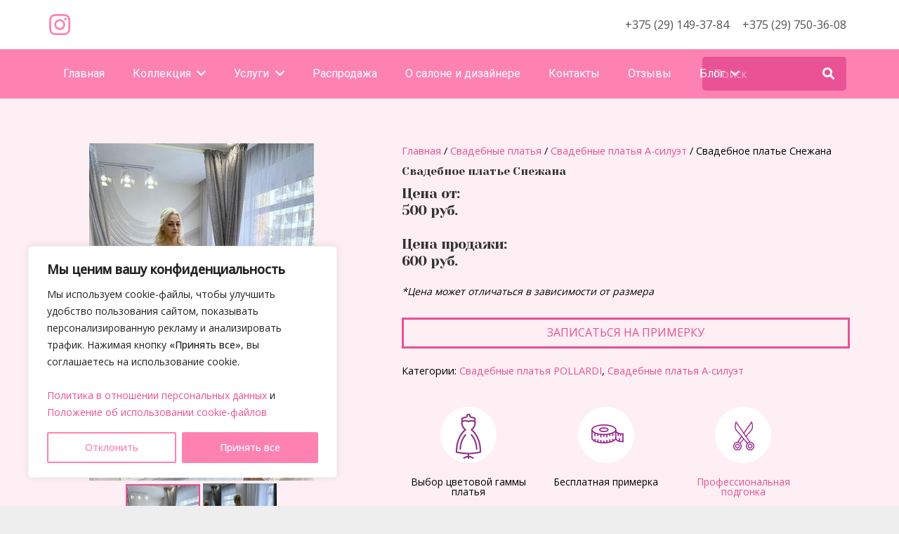

--- FILE ---
content_type: text/html; charset=UTF-8
request_url: https://svadba-by.com/product/svadebnye-platya/svadebnye-platya-a-siluet/svadebnoe-plate-snezhana/
body_size: 32557
content:
<!DOCTYPE HTML>
<html lang="ru-RU">
<head><style>img.lazy{min-height:1px}</style><link href="https://svadba-by.com/wp-content/plugins/w3-total-cache/pub/js/lazyload.min.js" as="script">
	<meta charset="UTF-8">
	<meta name='robots' content='index, follow, max-image-preview:large, max-snippet:-1, max-video-preview:-1' />
	<style>img:is([sizes="auto" i], [sizes^="auto," i]) { contain-intrinsic-size: 3000px 1500px }</style>
	
	<!-- This site is optimized with the Yoast SEO plugin v25.1 - https://yoast.com/wordpress/plugins/seo/ -->
	<title>Свадебное платье Снежана купить в Минске - цена дизайнерского свадебного платья в салоне Nika Vladimirowa</title>
	<meta name="description" content="Свадебное платье Снежана купить в салоне Nika Vladimirowa в Минске. Большой каталог дизайнерских свадебных нарядов для невест по низким ценам. Заказать индивидуальный пошив дизайнерского свадебного платья любого размера" />
	<link rel="canonical" href="https://svadba-by.com/product/svadebnye-platya/svadebnye-platya-a-siluet/svadebnoe-plate-snezhana/" />
	<meta property="og:locale" content="ru_RU" />
	<meta property="og:type" content="article" />
	<meta property="og:title" content="Свадебное платье Снежана купить в Минске - цена дизайнерского свадебного платья в салоне Nika Vladimirowa" />
	<meta property="og:description" content="Свадебное платье Снежана купить в салоне Nika Vladimirowa в Минске. Большой каталог дизайнерских свадебных нарядов для невест по низким ценам. Заказать индивидуальный пошив дизайнерского свадебного платья любого размера" />
	<meta property="og:url" content="https://svadba-by.com/product/svadebnye-platya/svadebnye-platya-a-siluet/svadebnoe-plate-snezhana/" />
	<meta property="og:site_name" content="svadba-by.com" />
	<meta property="og:image" content="https://svadba-by.com/wp-content/uploads/2022/06/snezana-1.jpg" />
	<meta property="og:image:width" content="320" />
	<meta property="og:image:height" content="480" />
	<meta property="og:image:type" content="image/jpeg" />
	<meta name="twitter:card" content="summary_large_image" />
	<script type="application/ld+json" class="yoast-schema-graph">{"@context":"https://schema.org","@graph":[{"@type":"WebPage","@id":"https://svadba-by.com/product/svadebnye-platya/svadebnye-platya-a-siluet/svadebnoe-plate-snezhana/","url":"https://svadba-by.com/product/svadebnye-platya/svadebnye-platya-a-siluet/svadebnoe-plate-snezhana/","name":"Свадебное платье Снежана купить в Минске - цена дизайнерского свадебного платья в салоне Nika Vladimirowa","isPartOf":{"@id":"https://svadba-by.com/#website"},"primaryImageOfPage":{"@id":"https://svadba-by.com/product/svadebnye-platya/svadebnye-platya-a-siluet/svadebnoe-plate-snezhana/#primaryimage"},"image":{"@id":"https://svadba-by.com/product/svadebnye-platya/svadebnye-platya-a-siluet/svadebnoe-plate-snezhana/#primaryimage"},"thumbnailUrl":"https://svadba-by.com/wp-content/uploads/2022/06/snezana-1.jpg","datePublished":"2022-06-27T09:20:32+00:00","description":"Свадебное платье Снежана купить в салоне Nika Vladimirowa в Минске. Большой каталог дизайнерских свадебных нарядов для невест по низким ценам. Заказать индивидуальный пошив дизайнерского свадебного платья любого размера","breadcrumb":{"@id":"https://svadba-by.com/product/svadebnye-platya/svadebnye-platya-a-siluet/svadebnoe-plate-snezhana/#breadcrumb"},"inLanguage":"ru-RU","potentialAction":[{"@type":"ReadAction","target":["https://svadba-by.com/product/svadebnye-platya/svadebnye-platya-a-siluet/svadebnoe-plate-snezhana/"]}]},{"@type":"ImageObject","inLanguage":"ru-RU","@id":"https://svadba-by.com/product/svadebnye-platya/svadebnye-platya-a-siluet/svadebnoe-plate-snezhana/#primaryimage","url":"https://svadba-by.com/wp-content/uploads/2022/06/snezana-1.jpg","contentUrl":"https://svadba-by.com/wp-content/uploads/2022/06/snezana-1.jpg","width":320,"height":480,"caption":"свадебное платье Pollardi"},{"@type":"BreadcrumbList","@id":"https://svadba-by.com/product/svadebnye-platya/svadebnye-platya-a-siluet/svadebnoe-plate-snezhana/#breadcrumb","itemListElement":[{"@type":"ListItem","position":1,"name":"Главная страница","item":"https://svadba-by.com/"},{"@type":"ListItem","position":2,"name":"Products","item":"https://svadba-by.com/shop/"},{"@type":"ListItem","position":3,"name":"Свадебное платье Снежана"}]},{"@type":"WebSite","@id":"https://svadba-by.com/#website","url":"https://svadba-by.com/","name":"svadba-by.com","description":"Свадебный салон Nika Vladimirowa","potentialAction":[{"@type":"SearchAction","target":{"@type":"EntryPoint","urlTemplate":"https://svadba-by.com/?s={search_term_string}"},"query-input":{"@type":"PropertyValueSpecification","valueRequired":true,"valueName":"search_term_string"}}],"inLanguage":"ru-RU"}]}</script>
	<!-- / Yoast SEO plugin. -->


<link rel='dns-prefetch' href='//fonts.googleapis.com' />
<link rel="alternate" type="application/rss+xml" title="svadba-by.com &raquo; Лента" href="https://svadba-by.com/feed/" />
<link rel="alternate" type="application/rss+xml" title="svadba-by.com &raquo; Лента комментариев" href="https://svadba-by.com/comments/feed/" />
<meta name="viewport" content="width=device-width, initial-scale=1">
<meta name="SKYPE_TOOLBAR" content="SKYPE_TOOLBAR_PARSER_COMPATIBLE">
<meta name="theme-color" content="#f2f4f7">
<meta property="og:title" content="Свадебное платье Снежана купить в Минске - цена дизайнерского свадебного платья в салоне Nika Vladimirowa">
<meta property="og:url" content="https://svadba-by.com/product/svadebnye-platya/svadebnye-platya-a-siluet/svadebnoe-plate-snezhana/">
<meta property="og:locale" content="ru_RU">
<meta property="og:site_name" content="svadba-by.com">
<meta property="og:type" content="product">
<meta property="og:image" content="https://svadba-by.com/wp-content/uploads/2022/06/snezana-1.jpg" itemprop="image">
<script>
window._wpemojiSettings = {"baseUrl":"https:\/\/s.w.org\/images\/core\/emoji\/15.0.3\/72x72\/","ext":".png","svgUrl":"https:\/\/s.w.org\/images\/core\/emoji\/15.0.3\/svg\/","svgExt":".svg","source":{"concatemoji":"https:\/\/svadba-by.com\/wp-includes\/js\/wp-emoji-release.min.js?ver=6.7.4"}};
/*! This file is auto-generated */
!function(i,n){var o,s,e;function c(e){try{var t={supportTests:e,timestamp:(new Date).valueOf()};sessionStorage.setItem(o,JSON.stringify(t))}catch(e){}}function p(e,t,n){e.clearRect(0,0,e.canvas.width,e.canvas.height),e.fillText(t,0,0);var t=new Uint32Array(e.getImageData(0,0,e.canvas.width,e.canvas.height).data),r=(e.clearRect(0,0,e.canvas.width,e.canvas.height),e.fillText(n,0,0),new Uint32Array(e.getImageData(0,0,e.canvas.width,e.canvas.height).data));return t.every(function(e,t){return e===r[t]})}function u(e,t,n){switch(t){case"flag":return n(e,"\ud83c\udff3\ufe0f\u200d\u26a7\ufe0f","\ud83c\udff3\ufe0f\u200b\u26a7\ufe0f")?!1:!n(e,"\ud83c\uddfa\ud83c\uddf3","\ud83c\uddfa\u200b\ud83c\uddf3")&&!n(e,"\ud83c\udff4\udb40\udc67\udb40\udc62\udb40\udc65\udb40\udc6e\udb40\udc67\udb40\udc7f","\ud83c\udff4\u200b\udb40\udc67\u200b\udb40\udc62\u200b\udb40\udc65\u200b\udb40\udc6e\u200b\udb40\udc67\u200b\udb40\udc7f");case"emoji":return!n(e,"\ud83d\udc26\u200d\u2b1b","\ud83d\udc26\u200b\u2b1b")}return!1}function f(e,t,n){var r="undefined"!=typeof WorkerGlobalScope&&self instanceof WorkerGlobalScope?new OffscreenCanvas(300,150):i.createElement("canvas"),a=r.getContext("2d",{willReadFrequently:!0}),o=(a.textBaseline="top",a.font="600 32px Arial",{});return e.forEach(function(e){o[e]=t(a,e,n)}),o}function t(e){var t=i.createElement("script");t.src=e,t.defer=!0,i.head.appendChild(t)}"undefined"!=typeof Promise&&(o="wpEmojiSettingsSupports",s=["flag","emoji"],n.supports={everything:!0,everythingExceptFlag:!0},e=new Promise(function(e){i.addEventListener("DOMContentLoaded",e,{once:!0})}),new Promise(function(t){var n=function(){try{var e=JSON.parse(sessionStorage.getItem(o));if("object"==typeof e&&"number"==typeof e.timestamp&&(new Date).valueOf()<e.timestamp+604800&&"object"==typeof e.supportTests)return e.supportTests}catch(e){}return null}();if(!n){if("undefined"!=typeof Worker&&"undefined"!=typeof OffscreenCanvas&&"undefined"!=typeof URL&&URL.createObjectURL&&"undefined"!=typeof Blob)try{var e="postMessage("+f.toString()+"("+[JSON.stringify(s),u.toString(),p.toString()].join(",")+"));",r=new Blob([e],{type:"text/javascript"}),a=new Worker(URL.createObjectURL(r),{name:"wpTestEmojiSupports"});return void(a.onmessage=function(e){c(n=e.data),a.terminate(),t(n)})}catch(e){}c(n=f(s,u,p))}t(n)}).then(function(e){for(var t in e)n.supports[t]=e[t],n.supports.everything=n.supports.everything&&n.supports[t],"flag"!==t&&(n.supports.everythingExceptFlag=n.supports.everythingExceptFlag&&n.supports[t]);n.supports.everythingExceptFlag=n.supports.everythingExceptFlag&&!n.supports.flag,n.DOMReady=!1,n.readyCallback=function(){n.DOMReady=!0}}).then(function(){return e}).then(function(){var e;n.supports.everything||(n.readyCallback(),(e=n.source||{}).concatemoji?t(e.concatemoji):e.wpemoji&&e.twemoji&&(t(e.twemoji),t(e.wpemoji)))}))}((window,document),window._wpemojiSettings);
</script>
<style id='wp-emoji-styles-inline-css'>

	img.wp-smiley, img.emoji {
		display: inline !important;
		border: none !important;
		box-shadow: none !important;
		height: 1em !important;
		width: 1em !important;
		margin: 0 0.07em !important;
		vertical-align: -0.1em !important;
		background: none !important;
		padding: 0 !important;
	}
</style>
<link rel='stylesheet' id='contact-form-7-css' href='https://svadba-by.com/wp-content/plugins/contact-form-7/includes/css/styles.css?ver=6.0.6' media='all' />
<link rel='stylesheet' id='photoswipe-css' href='https://svadba-by.com/wp-content/plugins/woocommerce/assets/css/photoswipe/photoswipe.min.css?ver=9.5.1' media='all' />
<link rel='stylesheet' id='photoswipe-default-skin-css' href='https://svadba-by.com/wp-content/plugins/woocommerce/assets/css/photoswipe/default-skin/default-skin.min.css?ver=9.5.1' media='all' />
<style id='woocommerce-inline-inline-css'>
.woocommerce form .form-row .required { visibility: visible; }
</style>
<link rel='stylesheet' id='us-fonts-css' href='https://fonts.googleapis.com/css?family=Roboto%3A400%2C700%7COpen+Sans%3A400%2C500%7CYeseva+One%3A400&#038;display=swap&#038;ver=6.7.4' media='all' />
<link rel='stylesheet' id='us-style-css' href='https://svadba-by.com/wp-content/themes/Impreza/css/style.min.css?ver=8.18.3' media='all' />
<link rel='stylesheet' id='us-woocommerce-css' href='https://svadba-by.com/wp-content/themes/Impreza/common/css/plugins/woocommerce.min.css?ver=8.18.3' media='all' />
<link rel='stylesheet' id='theme-style-css' href='https://svadba-by.com/wp-content/themes/Impreza-child/style.css?ver=8.18.3' media='all' />
<link rel='stylesheet' id='bsf-Defaults-css' href='https://svadba-by.com/wp-content/uploads/smile_fonts/Defaults/Defaults.css?ver=3.19.24' media='all' />
<link rel='stylesheet' id='ultimate-vc-addons-style-css' href='https://svadba-by.com/wp-content/plugins/Ultimate_VC_Addons/assets/min-css/style.min.css?ver=3.19.24' media='all' />
<link rel='stylesheet' id='ultimate-vc-addons-headings-style-css' href='https://svadba-by.com/wp-content/plugins/Ultimate_VC_Addons/assets/min-css/headings.min.css?ver=3.19.24' media='all' />
<script id="cookie-law-info-js-extra">
var _ckyConfig = {"_ipData":[],"_assetsURL":"https:\/\/svadba-by.com\/wp-content\/plugins\/cookie-law-info\/lite\/frontend\/images\/","_publicURL":"https:\/\/svadba-by.com","_expiry":"365","_categories":[{"name":"Necessary","slug":"necessary","isNecessary":true,"ccpaDoNotSell":true,"cookies":[],"active":true,"defaultConsent":{"gdpr":true,"ccpa":true}},{"name":"Functional","slug":"functional","isNecessary":false,"ccpaDoNotSell":true,"cookies":[],"active":true,"defaultConsent":{"gdpr":false,"ccpa":false}},{"name":"Analytics","slug":"analytics","isNecessary":false,"ccpaDoNotSell":true,"cookies":[],"active":true,"defaultConsent":{"gdpr":false,"ccpa":false}},{"name":"Performance","slug":"performance","isNecessary":false,"ccpaDoNotSell":true,"cookies":[],"active":true,"defaultConsent":{"gdpr":false,"ccpa":false}},{"name":"Advertisement","slug":"advertisement","isNecessary":false,"ccpaDoNotSell":true,"cookies":[],"active":true,"defaultConsent":{"gdpr":false,"ccpa":false}}],"_activeLaw":"gdpr","_rootDomain":"","_block":"1","_showBanner":"1","_bannerConfig":{"settings":{"type":"box","preferenceCenterType":"popup","position":"bottom-left","applicableLaw":"gdpr"},"behaviours":{"reloadBannerOnAccept":false,"loadAnalyticsByDefault":false,"animations":{"onLoad":"animate","onHide":"sticky"}},"config":{"revisitConsent":{"status":true,"tag":"revisit-consent","position":"bottom-left","meta":{"url":"#"},"styles":{"background-color":"#0056A7"},"elements":{"title":{"type":"text","tag":"revisit-consent-title","status":true,"styles":{"color":"#0056a7"}}}},"preferenceCenter":{"toggle":{"status":true,"tag":"detail-category-toggle","type":"toggle","states":{"active":{"styles":{"background-color":"#1863DC"}},"inactive":{"styles":{"background-color":"#D0D5D2"}}}}},"categoryPreview":{"status":false,"toggle":{"status":true,"tag":"detail-category-preview-toggle","type":"toggle","states":{"active":{"styles":{"background-color":"#1863DC"}},"inactive":{"styles":{"background-color":"#D0D5D2"}}}}},"videoPlaceholder":{"status":true,"styles":{"background-color":"#000000","border-color":"#000000","color":"#ffffff"}},"readMore":{"status":false,"tag":"readmore-button","type":"link","meta":{"noFollow":true,"newTab":true},"styles":{"color":"#fd82b1","background-color":"transparent","border-color":"transparent"}},"auditTable":{"status":true},"optOption":{"status":true,"toggle":{"status":true,"tag":"optout-option-toggle","type":"toggle","states":{"active":{"styles":{"background-color":"#1863dc"}},"inactive":{"styles":{"background-color":"#FFFFFF"}}}}}}},"_version":"3.2.10","_logConsent":"1","_tags":[{"tag":"accept-button","styles":{"color":"#FFFFFF","background-color":"#fd82b1","border-color":"#fd82b1"}},{"tag":"reject-button","styles":{"color":"#fd82b1","background-color":"transparent","border-color":"#fd82b1"}},{"tag":"settings-button","styles":{"color":"#fd82b1","background-color":"transparent","border-color":"#fd82b1"}},{"tag":"readmore-button","styles":{"color":"#fd82b1","background-color":"transparent","border-color":"transparent"}},{"tag":"donotsell-button","styles":{"color":"#1863DC","background-color":"transparent","border-color":"transparent"}},{"tag":"accept-button","styles":{"color":"#FFFFFF","background-color":"#fd82b1","border-color":"#fd82b1"}},{"tag":"revisit-consent","styles":{"background-color":"#0056A7"}}],"_shortCodes":[{"key":"cky_readmore","content":"<a href=\"#\" class=\"cky-policy\" aria-label=\"Cookie Policy\" target=\"_blank\" rel=\"noopener\" data-cky-tag=\"readmore-button\">Cookie Policy<\/a>","tag":"readmore-button","status":false,"attributes":{"rel":"nofollow","target":"_blank"}},{"key":"cky_show_desc","content":"<button class=\"cky-show-desc-btn\" data-cky-tag=\"show-desc-button\" aria-label=\"Show more\">Show more<\/button>","tag":"show-desc-button","status":true,"attributes":[]},{"key":"cky_hide_desc","content":"<button class=\"cky-show-desc-btn\" data-cky-tag=\"hide-desc-button\" aria-label=\"Show less\">Show less<\/button>","tag":"hide-desc-button","status":true,"attributes":[]},{"key":"cky_category_toggle_label","content":"[cky_{{status}}_category_label] [cky_preference_{{category_slug}}_title]","tag":"","status":true,"attributes":[]},{"key":"cky_enable_category_label","content":"Enable","tag":"","status":true,"attributes":[]},{"key":"cky_disable_category_label","content":"Disable","tag":"","status":true,"attributes":[]},{"key":"cky_video_placeholder","content":"<div class=\"video-placeholder-normal\" data-cky-tag=\"video-placeholder\" id=\"[UNIQUEID]\"><p class=\"video-placeholder-text-normal\" data-cky-tag=\"placeholder-title\">Please accept cookies to access this content<\/p><\/div>","tag":"","status":true,"attributes":[]},{"key":"cky_enable_optout_label","content":"Enable","tag":"","status":true,"attributes":[]},{"key":"cky_disable_optout_label","content":"Disable","tag":"","status":true,"attributes":[]},{"key":"cky_optout_toggle_label","content":"[cky_{{status}}_optout_label] [cky_optout_option_title]","tag":"","status":true,"attributes":[]},{"key":"cky_optout_option_title","content":"Do Not Sell or Share My Personal Information","tag":"","status":true,"attributes":[]},{"key":"cky_optout_close_label","content":"Close","tag":"","status":true,"attributes":[]}],"_rtl":"","_language":"en","_providersToBlock":[]};
var _ckyStyles = {"css":".cky-overlay{background: #000000; opacity: 0.4; position: fixed; top: 0; left: 0; width: 100%; height: 100%; z-index: 99999999;}.cky-hide{display: none;}.cky-btn-revisit-wrapper{display: flex; align-items: center; justify-content: center; background: #0056a7; width: 45px; height: 45px; border-radius: 50%; position: fixed; z-index: 999999; cursor: pointer;}.cky-revisit-bottom-left{bottom: 15px; left: 15px;}.cky-revisit-bottom-right{bottom: 15px; right: 15px;}.cky-btn-revisit-wrapper .cky-btn-revisit{display: flex; align-items: center; justify-content: center; background: none; border: none; cursor: pointer; position: relative; margin: 0; padding: 0;}.cky-btn-revisit-wrapper .cky-btn-revisit img{max-width: fit-content; margin: 0; height: 30px; width: 30px;}.cky-revisit-bottom-left:hover::before{content: attr(data-tooltip); position: absolute; background: #4e4b66; color: #ffffff; left: calc(100% + 7px); font-size: 12px; line-height: 16px; width: max-content; padding: 4px 8px; border-radius: 4px;}.cky-revisit-bottom-left:hover::after{position: absolute; content: \"\"; border: 5px solid transparent; left: calc(100% + 2px); border-left-width: 0; border-right-color: #4e4b66;}.cky-revisit-bottom-right:hover::before{content: attr(data-tooltip); position: absolute; background: #4e4b66; color: #ffffff; right: calc(100% + 7px); font-size: 12px; line-height: 16px; width: max-content; padding: 4px 8px; border-radius: 4px;}.cky-revisit-bottom-right:hover::after{position: absolute; content: \"\"; border: 5px solid transparent; right: calc(100% + 2px); border-right-width: 0; border-left-color: #4e4b66;}.cky-revisit-hide{display: none;}.cky-consent-container{position: fixed; width: 440px; box-sizing: border-box; z-index: 9999999; border-radius: 6px;}.cky-consent-container .cky-consent-bar{background: #ffffff; border: 1px solid; padding: 20px 26px; box-shadow: 0 -1px 10px 0 #acabab4d; border-radius: 6px;}.cky-box-bottom-left{bottom: 40px; left: 40px;}.cky-box-bottom-right{bottom: 40px; right: 40px;}.cky-box-top-left{top: 40px; left: 40px;}.cky-box-top-right{top: 40px; right: 40px;}.cky-custom-brand-logo-wrapper .cky-custom-brand-logo{width: 100px; height: auto; margin: 0 0 12px 0;}.cky-notice .cky-title{color: #212121; font-weight: 700; font-size: 18px; line-height: 24px; margin: 0 0 12px 0;}.cky-notice-des *,.cky-preference-content-wrapper *,.cky-accordion-header-des *,.cky-gpc-wrapper .cky-gpc-desc *{font-size: 14px;}.cky-notice-des{color: #212121; font-size: 14px; line-height: 24px; font-weight: 400;}.cky-notice-des img{height: 25px; width: 25px;}.cky-consent-bar .cky-notice-des p,.cky-gpc-wrapper .cky-gpc-desc p,.cky-preference-body-wrapper .cky-preference-content-wrapper p,.cky-accordion-header-wrapper .cky-accordion-header-des p,.cky-cookie-des-table li div:last-child p{color: inherit; margin-top: 0; overflow-wrap: break-word;}.cky-notice-des P:last-child,.cky-preference-content-wrapper p:last-child,.cky-cookie-des-table li div:last-child p:last-child,.cky-gpc-wrapper .cky-gpc-desc p:last-child{margin-bottom: 0;}.cky-notice-des a.cky-policy,.cky-notice-des button.cky-policy{font-size: 14px; color: #1863dc; white-space: nowrap; cursor: pointer; background: transparent; border: 1px solid; text-decoration: underline;}.cky-notice-des button.cky-policy{padding: 0;}.cky-notice-des a.cky-policy:focus-visible,.cky-notice-des button.cky-policy:focus-visible,.cky-preference-content-wrapper .cky-show-desc-btn:focus-visible,.cky-accordion-header .cky-accordion-btn:focus-visible,.cky-preference-header .cky-btn-close:focus-visible,.cky-switch input[type=\"checkbox\"]:focus-visible,.cky-footer-wrapper a:focus-visible,.cky-btn:focus-visible{outline: 2px solid #1863dc; outline-offset: 2px;}.cky-btn:focus:not(:focus-visible),.cky-accordion-header .cky-accordion-btn:focus:not(:focus-visible),.cky-preference-content-wrapper .cky-show-desc-btn:focus:not(:focus-visible),.cky-btn-revisit-wrapper .cky-btn-revisit:focus:not(:focus-visible),.cky-preference-header .cky-btn-close:focus:not(:focus-visible),.cky-consent-bar .cky-banner-btn-close:focus:not(:focus-visible){outline: 0;}button.cky-show-desc-btn:not(:hover):not(:active){color: #1863dc; background: transparent;}button.cky-accordion-btn:not(:hover):not(:active),button.cky-banner-btn-close:not(:hover):not(:active),button.cky-btn-revisit:not(:hover):not(:active),button.cky-btn-close:not(:hover):not(:active){background: transparent;}.cky-consent-bar button:hover,.cky-modal.cky-modal-open button:hover,.cky-consent-bar button:focus,.cky-modal.cky-modal-open button:focus{text-decoration: none;}.cky-notice-btn-wrapper{display: flex; justify-content: flex-start; align-items: center; flex-wrap: wrap; margin-top: 16px;}.cky-notice-btn-wrapper .cky-btn{text-shadow: none; box-shadow: none;}.cky-btn{flex: auto; max-width: 100%; font-size: 14px; font-family: inherit; line-height: 24px; padding: 8px; font-weight: 500; margin: 0 8px 0 0; border-radius: 2px; cursor: pointer; text-align: center; text-transform: none; min-height: 0;}.cky-btn:hover{opacity: 0.8;}.cky-btn-customize{color: #1863dc; background: transparent; border: 2px solid #1863dc;}.cky-btn-reject{color: #1863dc; background: transparent; border: 2px solid #1863dc;}.cky-btn-accept{background: #1863dc; color: #ffffff; border: 2px solid #1863dc;}.cky-btn:last-child{margin-right: 0;}@media (max-width: 576px){.cky-box-bottom-left{bottom: 0; left: 0;}.cky-box-bottom-right{bottom: 0; right: 0;}.cky-box-top-left{top: 0; left: 0;}.cky-box-top-right{top: 0; right: 0;}}@media (max-width: 440px){.cky-box-bottom-left, .cky-box-bottom-right, .cky-box-top-left, .cky-box-top-right{width: 100%; max-width: 100%;}.cky-consent-container .cky-consent-bar{padding: 20px 0;}.cky-custom-brand-logo-wrapper, .cky-notice .cky-title, .cky-notice-des, .cky-notice-btn-wrapper{padding: 0 24px;}.cky-notice-des{max-height: 40vh; overflow-y: scroll;}.cky-notice-btn-wrapper{flex-direction: column; margin-top: 0;}.cky-btn{width: 100%; margin: 10px 0 0 0;}.cky-notice-btn-wrapper .cky-btn-customize{order: 2;}.cky-notice-btn-wrapper .cky-btn-reject{order: 3;}.cky-notice-btn-wrapper .cky-btn-accept{order: 1; margin-top: 16px;}}@media (max-width: 352px){.cky-notice .cky-title{font-size: 16px;}.cky-notice-des *{font-size: 12px;}.cky-notice-des, .cky-btn{font-size: 12px;}}.cky-modal.cky-modal-open{display: flex; visibility: visible; -webkit-transform: translate(-50%, -50%); -moz-transform: translate(-50%, -50%); -ms-transform: translate(-50%, -50%); -o-transform: translate(-50%, -50%); transform: translate(-50%, -50%); top: 50%; left: 50%; transition: all 1s ease;}.cky-modal{box-shadow: 0 32px 68px rgba(0, 0, 0, 0.3); margin: 0 auto; position: fixed; max-width: 100%; background: #ffffff; top: 50%; box-sizing: border-box; border-radius: 6px; z-index: 999999999; color: #212121; -webkit-transform: translate(-50%, 100%); -moz-transform: translate(-50%, 100%); -ms-transform: translate(-50%, 100%); -o-transform: translate(-50%, 100%); transform: translate(-50%, 100%); visibility: hidden; transition: all 0s ease;}.cky-preference-center{max-height: 79vh; overflow: hidden; width: 845px; overflow: hidden; flex: 1 1 0; display: flex; flex-direction: column; border-radius: 6px;}.cky-preference-header{display: flex; align-items: center; justify-content: space-between; padding: 22px 24px; border-bottom: 1px solid;}.cky-preference-header .cky-preference-title{font-size: 18px; font-weight: 700; line-height: 24px;}.cky-preference-header .cky-btn-close{margin: 0; cursor: pointer; vertical-align: middle; padding: 0; background: none; border: none; width: auto; height: auto; min-height: 0; line-height: 0; text-shadow: none; box-shadow: none;}.cky-preference-header .cky-btn-close img{margin: 0; height: 10px; width: 10px;}.cky-preference-body-wrapper{padding: 0 24px; flex: 1; overflow: auto; box-sizing: border-box;}.cky-preference-content-wrapper,.cky-gpc-wrapper .cky-gpc-desc{font-size: 14px; line-height: 24px; font-weight: 400; padding: 12px 0;}.cky-preference-content-wrapper{border-bottom: 1px solid;}.cky-preference-content-wrapper img{height: 25px; width: 25px;}.cky-preference-content-wrapper .cky-show-desc-btn{font-size: 14px; font-family: inherit; color: #1863dc; text-decoration: none; line-height: 24px; padding: 0; margin: 0; white-space: nowrap; cursor: pointer; background: transparent; border-color: transparent; text-transform: none; min-height: 0; text-shadow: none; box-shadow: none;}.cky-accordion-wrapper{margin-bottom: 10px;}.cky-accordion{border-bottom: 1px solid;}.cky-accordion:last-child{border-bottom: none;}.cky-accordion .cky-accordion-item{display: flex; margin-top: 10px;}.cky-accordion .cky-accordion-body{display: none;}.cky-accordion.cky-accordion-active .cky-accordion-body{display: block; padding: 0 22px; margin-bottom: 16px;}.cky-accordion-header-wrapper{cursor: pointer; width: 100%;}.cky-accordion-item .cky-accordion-header{display: flex; justify-content: space-between; align-items: center;}.cky-accordion-header .cky-accordion-btn{font-size: 16px; font-family: inherit; color: #212121; line-height: 24px; background: none; border: none; font-weight: 700; padding: 0; margin: 0; cursor: pointer; text-transform: none; min-height: 0; text-shadow: none; box-shadow: none;}.cky-accordion-header .cky-always-active{color: #008000; font-weight: 600; line-height: 24px; font-size: 14px;}.cky-accordion-header-des{font-size: 14px; line-height: 24px; margin: 10px 0 16px 0;}.cky-accordion-chevron{margin-right: 22px; position: relative; cursor: pointer;}.cky-accordion-chevron-hide{display: none;}.cky-accordion .cky-accordion-chevron i::before{content: \"\"; position: absolute; border-right: 1.4px solid; border-bottom: 1.4px solid; border-color: inherit; height: 6px; width: 6px; -webkit-transform: rotate(-45deg); -moz-transform: rotate(-45deg); -ms-transform: rotate(-45deg); -o-transform: rotate(-45deg); transform: rotate(-45deg); transition: all 0.2s ease-in-out; top: 8px;}.cky-accordion.cky-accordion-active .cky-accordion-chevron i::before{-webkit-transform: rotate(45deg); -moz-transform: rotate(45deg); -ms-transform: rotate(45deg); -o-transform: rotate(45deg); transform: rotate(45deg);}.cky-audit-table{background: #f4f4f4; border-radius: 6px;}.cky-audit-table .cky-empty-cookies-text{color: inherit; font-size: 12px; line-height: 24px; margin: 0; padding: 10px;}.cky-audit-table .cky-cookie-des-table{font-size: 12px; line-height: 24px; font-weight: normal; padding: 15px 10px; border-bottom: 1px solid; border-bottom-color: inherit; margin: 0;}.cky-audit-table .cky-cookie-des-table:last-child{border-bottom: none;}.cky-audit-table .cky-cookie-des-table li{list-style-type: none; display: flex; padding: 3px 0;}.cky-audit-table .cky-cookie-des-table li:first-child{padding-top: 0;}.cky-cookie-des-table li div:first-child{width: 100px; font-weight: 600; word-break: break-word; word-wrap: break-word;}.cky-cookie-des-table li div:last-child{flex: 1; word-break: break-word; word-wrap: break-word; margin-left: 8px;}.cky-footer-shadow{display: block; width: 100%; height: 40px; background: linear-gradient(180deg, rgba(255, 255, 255, 0) 0%, #ffffff 100%); position: absolute; bottom: calc(100% - 1px);}.cky-footer-wrapper{position: relative;}.cky-prefrence-btn-wrapper{display: flex; flex-wrap: wrap; align-items: center; justify-content: center; padding: 22px 24px; border-top: 1px solid;}.cky-prefrence-btn-wrapper .cky-btn{flex: auto; max-width: 100%; text-shadow: none; box-shadow: none;}.cky-btn-preferences{color: #1863dc; background: transparent; border: 2px solid #1863dc;}.cky-preference-header,.cky-preference-body-wrapper,.cky-preference-content-wrapper,.cky-accordion-wrapper,.cky-accordion,.cky-accordion-wrapper,.cky-footer-wrapper,.cky-prefrence-btn-wrapper{border-color: inherit;}@media (max-width: 845px){.cky-modal{max-width: calc(100% - 16px);}}@media (max-width: 576px){.cky-modal{max-width: 100%;}.cky-preference-center{max-height: 100vh;}.cky-prefrence-btn-wrapper{flex-direction: column;}.cky-accordion.cky-accordion-active .cky-accordion-body{padding-right: 0;}.cky-prefrence-btn-wrapper .cky-btn{width: 100%; margin: 10px 0 0 0;}.cky-prefrence-btn-wrapper .cky-btn-reject{order: 3;}.cky-prefrence-btn-wrapper .cky-btn-accept{order: 1; margin-top: 0;}.cky-prefrence-btn-wrapper .cky-btn-preferences{order: 2;}}@media (max-width: 425px){.cky-accordion-chevron{margin-right: 15px;}.cky-notice-btn-wrapper{margin-top: 0;}.cky-accordion.cky-accordion-active .cky-accordion-body{padding: 0 15px;}}@media (max-width: 352px){.cky-preference-header .cky-preference-title{font-size: 16px;}.cky-preference-header{padding: 16px 24px;}.cky-preference-content-wrapper *, .cky-accordion-header-des *{font-size: 12px;}.cky-preference-content-wrapper, .cky-preference-content-wrapper .cky-show-more, .cky-accordion-header .cky-always-active, .cky-accordion-header-des, .cky-preference-content-wrapper .cky-show-desc-btn, .cky-notice-des a.cky-policy{font-size: 12px;}.cky-accordion-header .cky-accordion-btn{font-size: 14px;}}.cky-switch{display: flex;}.cky-switch input[type=\"checkbox\"]{position: relative; width: 44px; height: 24px; margin: 0; background: #d0d5d2; -webkit-appearance: none; border-radius: 50px; cursor: pointer; outline: 0; border: none; top: 0;}.cky-switch input[type=\"checkbox\"]:checked{background: #1863dc;}.cky-switch input[type=\"checkbox\"]:before{position: absolute; content: \"\"; height: 20px; width: 20px; left: 2px; bottom: 2px; border-radius: 50%; background-color: white; -webkit-transition: 0.4s; transition: 0.4s; margin: 0;}.cky-switch input[type=\"checkbox\"]:after{display: none;}.cky-switch input[type=\"checkbox\"]:checked:before{-webkit-transform: translateX(20px); -ms-transform: translateX(20px); transform: translateX(20px);}@media (max-width: 425px){.cky-switch input[type=\"checkbox\"]{width: 38px; height: 21px;}.cky-switch input[type=\"checkbox\"]:before{height: 17px; width: 17px;}.cky-switch input[type=\"checkbox\"]:checked:before{-webkit-transform: translateX(17px); -ms-transform: translateX(17px); transform: translateX(17px);}}.cky-consent-bar .cky-banner-btn-close{position: absolute; right: 9px; top: 5px; background: none; border: none; cursor: pointer; padding: 0; margin: 0; min-height: 0; line-height: 0; height: auto; width: auto; text-shadow: none; box-shadow: none;}.cky-consent-bar .cky-banner-btn-close img{height: 9px; width: 9px; margin: 0;}.cky-notice-group{font-size: 14px; line-height: 24px; font-weight: 400; color: #212121;}.cky-notice-btn-wrapper .cky-btn-do-not-sell{font-size: 14px; line-height: 24px; padding: 6px 0; margin: 0; font-weight: 500; background: none; border-radius: 2px; border: none; cursor: pointer; text-align: left; color: #1863dc; background: transparent; border-color: transparent; box-shadow: none; text-shadow: none;}.cky-consent-bar .cky-banner-btn-close:focus-visible,.cky-notice-btn-wrapper .cky-btn-do-not-sell:focus-visible,.cky-opt-out-btn-wrapper .cky-btn:focus-visible,.cky-opt-out-checkbox-wrapper input[type=\"checkbox\"].cky-opt-out-checkbox:focus-visible{outline: 2px solid #1863dc; outline-offset: 2px;}@media (max-width: 440px){.cky-consent-container{width: 100%;}}@media (max-width: 352px){.cky-notice-des a.cky-policy, .cky-notice-btn-wrapper .cky-btn-do-not-sell{font-size: 12px;}}.cky-opt-out-wrapper{padding: 12px 0;}.cky-opt-out-wrapper .cky-opt-out-checkbox-wrapper{display: flex; align-items: center;}.cky-opt-out-checkbox-wrapper .cky-opt-out-checkbox-label{font-size: 16px; font-weight: 700; line-height: 24px; margin: 0 0 0 12px; cursor: pointer;}.cky-opt-out-checkbox-wrapper input[type=\"checkbox\"].cky-opt-out-checkbox{background-color: #ffffff; border: 1px solid black; width: 20px; height: 18.5px; margin: 0; -webkit-appearance: none; position: relative; display: flex; align-items: center; justify-content: center; border-radius: 2px; cursor: pointer;}.cky-opt-out-checkbox-wrapper input[type=\"checkbox\"].cky-opt-out-checkbox:checked{background-color: #1863dc; border: none;}.cky-opt-out-checkbox-wrapper input[type=\"checkbox\"].cky-opt-out-checkbox:checked::after{left: 6px; bottom: 4px; width: 7px; height: 13px; border: solid #ffffff; border-width: 0 3px 3px 0; border-radius: 2px; -webkit-transform: rotate(45deg); -ms-transform: rotate(45deg); transform: rotate(45deg); content: \"\"; position: absolute; box-sizing: border-box;}.cky-opt-out-checkbox-wrapper.cky-disabled .cky-opt-out-checkbox-label,.cky-opt-out-checkbox-wrapper.cky-disabled input[type=\"checkbox\"].cky-opt-out-checkbox{cursor: no-drop;}.cky-gpc-wrapper{margin: 0 0 0 32px;}.cky-footer-wrapper .cky-opt-out-btn-wrapper{display: flex; flex-wrap: wrap; align-items: center; justify-content: center; padding: 22px 24px;}.cky-opt-out-btn-wrapper .cky-btn{flex: auto; max-width: 100%; text-shadow: none; box-shadow: none;}.cky-opt-out-btn-wrapper .cky-btn-cancel{border: 1px solid #dedfe0; background: transparent; color: #858585;}.cky-opt-out-btn-wrapper .cky-btn-confirm{background: #1863dc; color: #ffffff; border: 1px solid #1863dc;}@media (max-width: 352px){.cky-opt-out-checkbox-wrapper .cky-opt-out-checkbox-label{font-size: 14px;}.cky-gpc-wrapper .cky-gpc-desc, .cky-gpc-wrapper .cky-gpc-desc *{font-size: 12px;}.cky-opt-out-checkbox-wrapper input[type=\"checkbox\"].cky-opt-out-checkbox{width: 16px; height: 16px;}.cky-opt-out-checkbox-wrapper input[type=\"checkbox\"].cky-opt-out-checkbox:checked::after{left: 5px; bottom: 4px; width: 3px; height: 9px;}.cky-gpc-wrapper{margin: 0 0 0 28px;}}.video-placeholder-youtube{background-size: 100% 100%; background-position: center; background-repeat: no-repeat; background-color: #b2b0b059; position: relative; display: flex; align-items: center; justify-content: center; max-width: 100%;}.video-placeholder-text-youtube{text-align: center; align-items: center; padding: 10px 16px; background-color: #000000cc; color: #ffffff; border: 1px solid; border-radius: 2px; cursor: pointer;}.video-placeholder-normal{background-image: url(\"\/wp-content\/plugins\/cookie-law-info\/lite\/frontend\/images\/placeholder.svg\"); background-size: 80px; background-position: center; background-repeat: no-repeat; background-color: #b2b0b059; position: relative; display: flex; align-items: flex-end; justify-content: center; max-width: 100%;}.video-placeholder-text-normal{align-items: center; padding: 10px 16px; text-align: center; border: 1px solid; border-radius: 2px; cursor: pointer;}.cky-rtl{direction: rtl; text-align: right;}.cky-rtl .cky-banner-btn-close{left: 9px; right: auto;}.cky-rtl .cky-notice-btn-wrapper .cky-btn:last-child{margin-right: 8px;}.cky-rtl .cky-notice-btn-wrapper .cky-btn:first-child{margin-right: 0;}.cky-rtl .cky-notice-btn-wrapper{margin-left: 0; margin-right: 15px;}.cky-rtl .cky-prefrence-btn-wrapper .cky-btn{margin-right: 8px;}.cky-rtl .cky-prefrence-btn-wrapper .cky-btn:first-child{margin-right: 0;}.cky-rtl .cky-accordion .cky-accordion-chevron i::before{border: none; border-left: 1.4px solid; border-top: 1.4px solid; left: 12px;}.cky-rtl .cky-accordion.cky-accordion-active .cky-accordion-chevron i::before{-webkit-transform: rotate(-135deg); -moz-transform: rotate(-135deg); -ms-transform: rotate(-135deg); -o-transform: rotate(-135deg); transform: rotate(-135deg);}@media (max-width: 768px){.cky-rtl .cky-notice-btn-wrapper{margin-right: 0;}}@media (max-width: 576px){.cky-rtl .cky-notice-btn-wrapper .cky-btn:last-child{margin-right: 0;}.cky-rtl .cky-prefrence-btn-wrapper .cky-btn{margin-right: 0;}.cky-rtl .cky-accordion.cky-accordion-active .cky-accordion-body{padding: 0 22px 0 0;}}@media (max-width: 425px){.cky-rtl .cky-accordion.cky-accordion-active .cky-accordion-body{padding: 0 15px 0 0;}}.cky-rtl .cky-opt-out-btn-wrapper .cky-btn{margin-right: 12px;}.cky-rtl .cky-opt-out-btn-wrapper .cky-btn:first-child{margin-right: 0;}.cky-rtl .cky-opt-out-checkbox-wrapper .cky-opt-out-checkbox-label{margin: 0 12px 0 0;}"};
</script>
<script src="https://svadba-by.com/wp-content/plugins/cookie-law-info/lite/frontend/js/script.min.js?ver=3.2.10" id="cookie-law-info-js"></script>
<script src="https://svadba-by.com/wp-includes/js/jquery/jquery.min.js?ver=3.7.1" id="jquery-core-js"></script>
<script src="https://svadba-by.com/wp-includes/js/jquery/jquery-migrate.min.js?ver=3.4.1" id="jquery-migrate-js"></script>
<script src="https://svadba-by.com/wp-content/plugins/woocommerce/assets/js/jquery-blockui/jquery.blockUI.min.js?ver=2.7.0-wc.9.5.1" id="jquery-blockui-js" defer data-wp-strategy="defer"></script>
<script id="wc-add-to-cart-js-extra">
var wc_add_to_cart_params = {"ajax_url":"\/wp-admin\/admin-ajax.php","wc_ajax_url":"\/?wc-ajax=%%endpoint%%","i18n_view_cart":"\u041f\u0440\u043e\u0441\u043c\u043e\u0442\u0440 \u043a\u043e\u0440\u0437\u0438\u043d\u044b","cart_url":"https:\/\/svadba-by.com","is_cart":"","cart_redirect_after_add":"no"};
</script>
<script src="https://svadba-by.com/wp-content/plugins/woocommerce/assets/js/frontend/add-to-cart.min.js?ver=9.5.1" id="wc-add-to-cart-js" defer data-wp-strategy="defer"></script>
<script src="https://svadba-by.com/wp-content/plugins/woocommerce/assets/js/photoswipe/photoswipe.min.js?ver=4.1.1-wc.9.5.1" id="photoswipe-js" defer data-wp-strategy="defer"></script>
<script src="https://svadba-by.com/wp-content/plugins/woocommerce/assets/js/photoswipe/photoswipe-ui-default.min.js?ver=4.1.1-wc.9.5.1" id="photoswipe-ui-default-js" defer data-wp-strategy="defer"></script>
<script id="wc-single-product-js-extra">
var wc_single_product_params = {"i18n_required_rating_text":"\u041f\u043e\u0436\u0430\u043b\u0443\u0439\u0441\u0442\u0430, \u043f\u043e\u0441\u0442\u0430\u0432\u044c\u0442\u0435 \u043e\u0446\u0435\u043d\u043a\u0443","i18n_product_gallery_trigger_text":"\u041f\u0440\u043e\u0441\u043c\u043e\u0442\u0440 \u0433\u0430\u043b\u0435\u0440\u0435\u0438 \u0438\u0437\u043e\u0431\u0440\u0430\u0436\u0435\u043d\u0438\u0439 \u0432 \u043f\u043e\u043b\u043d\u043e\u044d\u043a\u0440\u0430\u043d\u043d\u043e\u043c \u0440\u0435\u0436\u0438\u043c\u0435","review_rating_required":"yes","flexslider":{"rtl":false,"animation":"slide","smoothHeight":true,"directionNav":false,"controlNav":"thumbnails","slideshow":false,"animationSpeed":500,"animationLoop":false,"allowOneSlide":false},"zoom_enabled":"","zoom_options":[],"photoswipe_enabled":"1","photoswipe_options":{"shareEl":false,"closeOnScroll":false,"history":false,"hideAnimationDuration":0,"showAnimationDuration":0},"flexslider_enabled":"1"};
</script>
<script src="https://svadba-by.com/wp-content/plugins/woocommerce/assets/js/frontend/single-product.min.js?ver=9.5.1" id="wc-single-product-js" defer data-wp-strategy="defer"></script>
<script src="https://svadba-by.com/wp-content/plugins/woocommerce/assets/js/js-cookie/js.cookie.min.js?ver=2.1.4-wc.9.5.1" id="js-cookie-js" defer data-wp-strategy="defer"></script>
<script id="woocommerce-js-extra">
var woocommerce_params = {"ajax_url":"\/wp-admin\/admin-ajax.php","wc_ajax_url":"\/?wc-ajax=%%endpoint%%"};
</script>
<script src="https://svadba-by.com/wp-content/plugins/woocommerce/assets/js/frontend/woocommerce.min.js?ver=9.5.1" id="woocommerce-js" defer data-wp-strategy="defer"></script>
<script src="https://svadba-by.com/wp-content/plugins/Ultimate_VC_Addons/assets/min-js/ultimate-params.min.js?ver=3.19.24" id="ultimate-vc-addons-params-js"></script>
<script src="https://svadba-by.com/wp-content/plugins/Ultimate_VC_Addons/assets/min-js/headings.min.js?ver=3.19.24" id="ultimate-vc-addons-headings-script-js"></script>
<script></script><link rel="https://api.w.org/" href="https://svadba-by.com/wp-json/" /><link rel="alternate" title="JSON" type="application/json" href="https://svadba-by.com/wp-json/wp/v2/product/10591" /><link rel="EditURI" type="application/rsd+xml" title="RSD" href="https://svadba-by.com/xmlrpc.php?rsd" />
<meta name="generator" content="WordPress 6.7.4" />
<meta name="generator" content="WooCommerce 9.5.1" />
<link rel='shortlink' href='https://svadba-by.com/?p=10591' />
<link rel="alternate" title="oEmbed (JSON)" type="application/json+oembed" href="https://svadba-by.com/wp-json/oembed/1.0/embed?url=https%3A%2F%2Fsvadba-by.com%2Fproduct%2Fsvadebnye-platya%2Fsvadebnye-platya-a-siluet%2Fsvadebnoe-plate-snezhana%2F" />
<link rel="alternate" title="oEmbed (XML)" type="text/xml+oembed" href="https://svadba-by.com/wp-json/oembed/1.0/embed?url=https%3A%2F%2Fsvadba-by.com%2Fproduct%2Fsvadebnye-platya%2Fsvadebnye-platya-a-siluet%2Fsvadebnoe-plate-snezhana%2F&#038;format=xml" />
<style id="cky-style-inline">[data-cky-tag]{visibility:hidden;}</style>		<script>
			if ( ! /Android|webOS|iPhone|iPad|iPod|BlackBerry|IEMobile|Opera Mini/i.test( navigator.userAgent ) ) {
				var root = document.getElementsByTagName( 'html' )[ 0 ]
				root.className += " no-touch";
			}
		</script>
			<noscript><style>.woocommerce-product-gallery{ opacity: 1 !important; }</style></noscript>
	<style>.recentcomments a{display:inline !important;padding:0 !important;margin:0 !important;}</style><meta name="generator" content="Powered by WPBakery Page Builder - drag and drop page builder for WordPress."/>
<style class='wp-fonts-local'>
@font-face{font-family:Inter;font-style:normal;font-weight:300 900;font-display:fallback;src:url('https://svadba-by.com/wp-content/plugins/woocommerce/assets/fonts/Inter-VariableFont_slnt,wght.woff2') format('woff2');font-stretch:normal;}
@font-face{font-family:Cardo;font-style:normal;font-weight:400;font-display:fallback;src:url('https://svadba-by.com/wp-content/plugins/woocommerce/assets/fonts/cardo_normal_400.woff2') format('woff2');}
</style>
<link rel="icon" href="https://svadba-by.com/wp-content/uploads/2018/08/svadba-by-1.com_.png" sizes="32x32" />
<link rel="icon" href="https://svadba-by.com/wp-content/uploads/2018/08/svadba-by-1.com_.png" sizes="192x192" />
<link rel="apple-touch-icon" href="https://svadba-by.com/wp-content/uploads/2018/08/svadba-by-1.com_.png" />
<meta name="msapplication-TileImage" content="https://svadba-by.com/wp-content/uploads/2018/08/svadba-by-1.com_.png" />
<noscript><style> .wpb_animate_when_almost_visible { opacity: 1; }</style></noscript>		<style id="us-icon-fonts">@font-face{font-display:block;font-style:normal;font-family:"fontawesome";font-weight:900;src:url("https://svadba-by.com/wp-content/themes/Impreza/fonts/fa-solid-900.woff2?ver=8.18.3") format("woff2"),url("https://svadba-by.com/wp-content/themes/Impreza/fonts/fa-solid-900.woff?ver=8.18.3") format("woff")}.fas{font-family:"fontawesome";font-weight:900}@font-face{font-display:block;font-style:normal;font-family:"fontawesome";font-weight:400;src:url("https://svadba-by.com/wp-content/themes/Impreza/fonts/fa-regular-400.woff2?ver=8.18.3") format("woff2"),url("https://svadba-by.com/wp-content/themes/Impreza/fonts/fa-regular-400.woff?ver=8.18.3") format("woff")}.far{font-family:"fontawesome";font-weight:400}@font-face{font-display:block;font-style:normal;font-family:"fontawesome";font-weight:300;src:url("https://svadba-by.com/wp-content/themes/Impreza/fonts/fa-light-300.woff2?ver=8.18.3") format("woff2"),url("https://svadba-by.com/wp-content/themes/Impreza/fonts/fa-light-300.woff?ver=8.18.3") format("woff")}.fal{font-family:"fontawesome";font-weight:300}@font-face{font-display:block;font-style:normal;font-family:"Font Awesome 5 Duotone";font-weight:900;src:url("https://svadba-by.com/wp-content/themes/Impreza/fonts/fa-duotone-900.woff2?ver=8.18.3") format("woff2"),url("https://svadba-by.com/wp-content/themes/Impreza/fonts/fa-duotone-900.woff?ver=8.18.3") format("woff")}.fad{font-family:"Font Awesome 5 Duotone";font-weight:900}.fad{position:relative}.fad:before{position:absolute}.fad:after{opacity:0.4}@font-face{font-display:block;font-style:normal;font-family:"Font Awesome 5 Brands";font-weight:400;src:url("https://svadba-by.com/wp-content/themes/Impreza/fonts/fa-brands-400.woff2?ver=8.18.3") format("woff2"),url("https://svadba-by.com/wp-content/themes/Impreza/fonts/fa-brands-400.woff?ver=8.18.3") format("woff")}.fab{font-family:"Font Awesome 5 Brands";font-weight:400}@font-face{font-display:block;font-style:normal;font-family:"Material Icons";font-weight:400;src:url("https://svadba-by.com/wp-content/themes/Impreza/fonts/material-icons.woff2?ver=8.18.3") format("woff2"),url("https://svadba-by.com/wp-content/themes/Impreza/fonts/material-icons.woff?ver=8.18.3") format("woff")}.material-icons{font-family:"Material Icons";font-weight:400}</style>
				<style id="us-theme-options-css">:root{--color-header-middle-bg:#fd82b1;--color-header-middle-bg-grad:#fd82b1;--color-header-middle-text:#ffffff;--color-header-middle-text-hover:#ffdeed;--color-header-transparent-bg:transparent;--color-header-transparent-bg-grad:transparent;--color-header-transparent-text:#ffffff;--color-header-transparent-text-hover:#ffffff;--color-chrome-toolbar:#f2f4f7;--color-chrome-toolbar-grad:#f2f4f7;--color-header-top-bg:#ffffff;--color-header-top-bg-grad:#ffffff;--color-header-top-text:#525252;--color-header-top-text-hover:#525252;--color-header-top-transparent-bg:rgba(0,0,0,0.2);--color-header-top-transparent-bg-grad:rgba(0,0,0,0.2);--color-header-top-transparent-text:rgba(255,255,255,0.66);--color-header-top-transparent-text-hover:#fff;--color-content-bg:#feeff4;--color-content-bg-grad:#feeff4;--color-content-bg-alt:#f5f5f5;--color-content-bg-alt-grad:#f5f5f5;--color-content-border:#e8e8e8;--color-content-heading:#333333;--color-content-heading-grad:#333333;--color-content-text:#000000;--color-content-link:#e95095;--color-content-link-hover:#7049ba;--color-content-primary:#e95095;--color-content-primary-grad:#e95095;--color-content-secondary:#7049ba;--color-content-secondary-grad:#7049ba;--color-content-faded:#999999;--color-content-overlay:rgba(15,19,31,0.80);--color-content-overlay-grad:rgba(15,19,31,0.80);--color-alt-content-bg:#f5f5f5;--color-alt-content-bg-grad:#f5f5f5;--color-alt-content-bg-alt:#ffffff;--color-alt-content-bg-alt-grad:#ffffff;--color-alt-content-border:#dddddd;--color-alt-content-heading:#333333;--color-alt-content-heading-grad:#333333;--color-alt-content-text:#666666;--color-alt-content-link:#e95095;--color-alt-content-link-hover:#7049ba;--color-alt-content-primary:#e95095;--color-alt-content-primary-grad:#e95095;--color-alt-content-secondary:#7049ba;--color-alt-content-secondary-grad:#7049ba;--color-alt-content-faded:#999999;--color-alt-content-overlay:rgba(100,108,253,0.85);--color-alt-content-overlay-grad:rgba(100,108,253,0.85);--color-footer-bg:#222222;--color-footer-bg-grad:#222222;--color-footer-bg-alt:#1a1a1a;--color-footer-bg-alt-grad:#1a1a1a;--color-footer-border:#333333;--color-footer-heading:#fff;--color-footer-heading-grad:#fff;--color-footer-text:#666666;--color-footer-link:#999999;--color-footer-link-hover:#ffffff;--color-subfooter-bg:#1a1a1a;--color-subfooter-bg-grad:#1a1a1a;--color-subfooter-bg-alt:#222222;--color-subfooter-bg-alt-grad:#222222;--color-subfooter-border:#282828;--color-subfooter-heading:#e3e7f0;--color-subfooter-heading-grad:#e3e7f0;--color-subfooter-text:#808080;--color-subfooter-link:#cccccc;--color-subfooter-link-hover:#ffffff;--color-content-primary-faded:rgba(233,80,149,0.15);--box-shadow:0 5px 15px rgba(0,0,0,.15);--box-shadow-up:0 -5px 15px rgba(0,0,0,.15);--site-canvas-width:1300px;--site-content-width:1140px;--site-sidebar-width:25%;--text-block-margin-bottom:0rem;--inputs-font-size:1em;--inputs-height:3em;--inputs-padding:1em;--inputs-border-width:0px;--inputs-text-color:var(--color-content-text)}:root{--font-family:"Open Sans";--font-size:16;--line-height:1;--font-weight:400;--bold-font-weight:500;--text-transform:none;--font-style:normal;--letter-spacing:0em;--h1-font-family:"Yeseva One";--h1-font-size:37px;--h1-line-height:1.01;--h1-font-weight:400;--h1-bold-font-weight:500;--h1-text-transform:none;--h1-font-style:normal;--h1-letter-spacing:-0.03;--h2-font-family:var(--h1-font-family);--h2-font-size:32px;--h2-line-height:1;--h2-font-weight:100;--h2-bold-font-weight:var(--h1-bold-font-weight);--h2-text-transform:var(--h1-text-transform);--h2-font-style:var(--h1-font-style);--h2-letter-spacing:0;--h3-font-family:var(--h1-font-family);--h3-font-size:28px;--h3-line-height:1;--h3-font-weight:var(--h1-font-weight);--h3-bold-font-weight:var(--h1-bold-font-weight);--h3-text-transform:var(--h1-text-transform);--h3-font-style:var(--h1-font-style);--h3-letter-spacing:0;--h4-font-family:var(--h1-font-family);--h4-font-size:28;--h4-line-height:1.01;--h4-font-weight:var(--h1-font-weight);--h4-bold-font-weight:var(--h1-bold-font-weight);--h4-text-transform:var(--h1-text-transform);--h4-font-style:var(--h1-font-style);--h4-letter-spacing:-0.07;--h5-font-family:var(--h1-font-family);--h5-font-size:19;--h5-font-weight:var(--h1-font-weight);--h5-bold-font-weight:var(--h1-bold-font-weight);--h5-text-transform:var(--h1-text-transform);--h5-font-style:var(--h1-font-style);--h5-letter-spacing:-0.01;--h6-font-family:var(--h1-font-family);--h6-font-size:18;--h6-font-weight:var(--h1-font-weight);--h6-bold-font-weight:var(--h1-bold-font-weight);--h6-text-transform:var(--h1-text-transform);--h6-font-style:var(--h1-font-style);--h6-letter-spacing:0}@media (min-width:1025px) and (max-width:1380px){:root{--h1-font-size:37;--h2-font-size:34;--h3-font-size:28}}@media (min-width:601px) and (max-width:1024px){:root{--h1-font-size:37;--h2-font-size:34;--h3-font-size:28}}@media (max-width:600px){:root{--font-size:15;--h1-font-size:26;--h2-font-size:25;--h3-font-size:24;--h4-font-size:22;--h5-font-size:20}}h1{font-family:var(--h1-font-family,inherit);font-weight:var(--h1-font-weight,inherit);font-size:var(--h1-font-size,inherit);font-style:var(--h1-font-style,inherit);line-height:var(--h1-line-height,1.4);letter-spacing:var(--h1-letter-spacing,inherit);text-transform:var(--h1-text-transform,inherit);margin-bottom:var(--h1-margin-bottom,1.5rem)}h1>strong{font-weight:var(--h1-bold-font-weight,bold)}h2{font-family:var(--h2-font-family,inherit);font-weight:var(--h2-font-weight,inherit);font-size:var(--h2-font-size,inherit);font-style:var(--h2-font-style,inherit);line-height:var(--h2-line-height,1.4);letter-spacing:var(--h2-letter-spacing,inherit);text-transform:var(--h2-text-transform,inherit);margin-bottom:var(--h2-margin-bottom,1.5rem)}h2>strong{font-weight:var(--h2-bold-font-weight,bold)}h3{font-family:var(--h3-font-family,inherit);font-weight:var(--h3-font-weight,inherit);font-size:var(--h3-font-size,inherit);font-style:var(--h3-font-style,inherit);line-height:var(--h3-line-height,1.4);letter-spacing:var(--h3-letter-spacing,inherit);text-transform:var(--h3-text-transform,inherit);margin-bottom:var(--h3-margin-bottom,1.5rem)}h3>strong{font-weight:var(--h3-bold-font-weight,bold)}h4{font-family:var(--h4-font-family,inherit);font-weight:var(--h4-font-weight,inherit);font-size:var(--h4-font-size,inherit);font-style:var(--h4-font-style,inherit);line-height:var(--h4-line-height,1.4);letter-spacing:var(--h4-letter-spacing,inherit);text-transform:var(--h4-text-transform,inherit);margin-bottom:var(--h4-margin-bottom,1.5rem)}h4>strong{font-weight:var(--h4-bold-font-weight,bold)}h5{font-family:var(--h5-font-family,inherit);font-weight:var(--h5-font-weight,inherit);font-size:var(--h5-font-size,inherit);font-style:var(--h5-font-style,inherit);line-height:var(--h5-line-height,1.4);letter-spacing:var(--h5-letter-spacing,inherit);text-transform:var(--h5-text-transform,inherit);margin-bottom:var(--h5-margin-bottom,1.5rem)}h5>strong{font-weight:var(--h5-bold-font-weight,bold)}h6{font-family:var(--h6-font-family,inherit);font-weight:var(--h6-font-weight,inherit);font-size:var(--h6-font-size,inherit);font-style:var(--h6-font-style,inherit);line-height:var(--h6-line-height,1.4);letter-spacing:var(--h6-letter-spacing,inherit);text-transform:var(--h6-text-transform,inherit);margin-bottom:var(--h6-margin-bottom,1.5rem)}h6>strong{font-weight:var(--h6-bold-font-weight,bold)}body{background:#eeeeee}@media (max-width:1220px){.l-main .aligncenter{max-width:calc(100vw - 5rem)}}@media (min-width:1381px){body.usb_preview .hide_on_default{opacity:0.25!important}.vc_hidden-lg,body:not(.usb_preview) .hide_on_default{display:none!important}.default_align_left{text-align:left;justify-content:flex-start}.default_align_right{text-align:right;justify-content:flex-end}.default_align_center{text-align:center;justify-content:center}.default_align_justify{justify-content:space-between}.w-hwrapper>.default_align_justify,.default_align_justify>.w-btn{width:100%}}@media (min-width:1025px) and (max-width:1380px){body.usb_preview .hide_on_laptops{opacity:0.25!important}.vc_hidden-md,body:not(.usb_preview) .hide_on_laptops{display:none!important}.laptops_align_left{text-align:left;justify-content:flex-start}.laptops_align_right{text-align:right;justify-content:flex-end}.laptops_align_center{text-align:center;justify-content:center}.laptops_align_justify{justify-content:space-between}.w-hwrapper>.laptops_align_justify,.laptops_align_justify>.w-btn{width:100%}.g-cols.via_grid[style*="--laptops-gap"]{grid-gap:var(--laptops-gap,3rem)}}@media (min-width:601px) and (max-width:1024px){body.usb_preview .hide_on_tablets{opacity:0.25!important}.vc_hidden-sm,body:not(.usb_preview) .hide_on_tablets{display:none!important}.tablets_align_left{text-align:left;justify-content:flex-start}.tablets_align_right{text-align:right;justify-content:flex-end}.tablets_align_center{text-align:center;justify-content:center}.tablets_align_justify{justify-content:space-between}.w-hwrapper>.tablets_align_justify,.tablets_align_justify>.w-btn{width:100%}.g-cols.via_grid[style*="--tablets-gap"]{grid-gap:var(--tablets-gap,3rem)}}@media (max-width:600px){body.usb_preview .hide_on_mobiles{opacity:0.25!important}.vc_hidden-xs,body:not(.usb_preview) .hide_on_mobiles{display:none!important}.mobiles_align_left{text-align:left;justify-content:flex-start}.mobiles_align_right{text-align:right;justify-content:flex-end}.mobiles_align_center{text-align:center;justify-content:center}.mobiles_align_justify{justify-content:space-between}.w-hwrapper>.mobiles_align_justify,.mobiles_align_justify>.w-btn{width:100%}.w-hwrapper.stack_on_mobiles{display:block}.w-hwrapper.stack_on_mobiles>*{display:block;margin:0 0 var(--hwrapper-gap,1.2rem)}.w-hwrapper.stack_on_mobiles>:last-child{margin-bottom:0}.g-cols.via_grid[style*="--mobiles-gap"]{grid-gap:var(--mobiles-gap,1.5rem)}}@media (max-width:1380px){.g-cols.laptops-cols_1{grid-template-columns:100%}.g-cols.laptops-cols_1.reversed>div:last-of-type{order:-1}.g-cols.laptops-cols_2{grid-template-columns:repeat(2,1fr)}.g-cols.laptops-cols_3{grid-template-columns:repeat(3,1fr)}.g-cols.laptops-cols_4{grid-template-columns:repeat(4,1fr)}.g-cols.laptops-cols_5{grid-template-columns:repeat(5,1fr)}.g-cols.laptops-cols_6{grid-template-columns:repeat(6,1fr)}.g-cols.laptops-cols_1-2{grid-template-columns:1fr 2fr}.g-cols.laptops-cols_2-1{grid-template-columns:2fr 1fr}.g-cols.laptops-cols_2-3{grid-template-columns:2fr 3fr}.g-cols.laptops-cols_3-2{grid-template-columns:3fr 2fr}.g-cols.laptops-cols_1-3{grid-template-columns:1fr 3fr}.g-cols.laptops-cols_3-1{grid-template-columns:3fr 1fr}.g-cols.laptops-cols_1-4{grid-template-columns:1fr 4fr}.g-cols.laptops-cols_4-1{grid-template-columns:4fr 1fr}.g-cols.laptops-cols_1-5{grid-template-columns:1fr 5fr}.g-cols.laptops-cols_5-1{grid-template-columns:5fr 1fr}.g-cols.laptops-cols_1-2-1{grid-template-columns:1fr 2fr 1fr}.g-cols.laptops-cols_1-3-1{grid-template-columns:1fr 3fr 1fr}.g-cols.laptops-cols_1-4-1{grid-template-columns:1fr 4fr 1fr}}@media (max-width:1024px){.g-cols.tablets-cols_1{grid-template-columns:100%}.g-cols.tablets-cols_1.reversed>div:last-of-type{order:-1}.g-cols.tablets-cols_2{grid-template-columns:repeat(2,1fr)}.g-cols.tablets-cols_3{grid-template-columns:repeat(3,1fr)}.g-cols.tablets-cols_4{grid-template-columns:repeat(4,1fr)}.g-cols.tablets-cols_5{grid-template-columns:repeat(5,1fr)}.g-cols.tablets-cols_6{grid-template-columns:repeat(6,1fr)}.g-cols.tablets-cols_1-2{grid-template-columns:1fr 2fr}.g-cols.tablets-cols_2-1{grid-template-columns:2fr 1fr}.g-cols.tablets-cols_2-3{grid-template-columns:2fr 3fr}.g-cols.tablets-cols_3-2{grid-template-columns:3fr 2fr}.g-cols.tablets-cols_1-3{grid-template-columns:1fr 3fr}.g-cols.tablets-cols_3-1{grid-template-columns:3fr 1fr}.g-cols.tablets-cols_1-4{grid-template-columns:1fr 4fr}.g-cols.tablets-cols_4-1{grid-template-columns:4fr 1fr}.g-cols.tablets-cols_1-5{grid-template-columns:1fr 5fr}.g-cols.tablets-cols_5-1{grid-template-columns:5fr 1fr}.g-cols.tablets-cols_1-2-1{grid-template-columns:1fr 2fr 1fr}.g-cols.tablets-cols_1-3-1{grid-template-columns:1fr 3fr 1fr}.g-cols.tablets-cols_1-4-1{grid-template-columns:1fr 4fr 1fr}}@media (max-width:600px){.g-cols.mobiles-cols_1{grid-template-columns:100%}.g-cols.mobiles-cols_1.reversed>div:last-of-type{order:-1}.g-cols.mobiles-cols_2{grid-template-columns:repeat(2,1fr)}.g-cols.mobiles-cols_3{grid-template-columns:repeat(3,1fr)}.g-cols.mobiles-cols_4{grid-template-columns:repeat(4,1fr)}.g-cols.mobiles-cols_5{grid-template-columns:repeat(5,1fr)}.g-cols.mobiles-cols_6{grid-template-columns:repeat(6,1fr)}.g-cols.mobiles-cols_1-2{grid-template-columns:1fr 2fr}.g-cols.mobiles-cols_2-1{grid-template-columns:2fr 1fr}.g-cols.mobiles-cols_2-3{grid-template-columns:2fr 3fr}.g-cols.mobiles-cols_3-2{grid-template-columns:3fr 2fr}.g-cols.mobiles-cols_1-3{grid-template-columns:1fr 3fr}.g-cols.mobiles-cols_3-1{grid-template-columns:3fr 1fr}.g-cols.mobiles-cols_1-4{grid-template-columns:1fr 4fr}.g-cols.mobiles-cols_4-1{grid-template-columns:4fr 1fr}.g-cols.mobiles-cols_1-5{grid-template-columns:1fr 5fr}.g-cols.mobiles-cols_5-1{grid-template-columns:5fr 1fr}.g-cols.mobiles-cols_1-2-1{grid-template-columns:1fr 2fr 1fr}.g-cols.mobiles-cols_1-3-1{grid-template-columns:1fr 3fr 1fr}.g-cols.mobiles-cols_1-4-1{grid-template-columns:1fr 4fr 1fr}.g-cols:not([style*="--gap"]){grid-gap:1.5rem}}@media (max-width:767px){.l-canvas{overflow:hidden}.g-cols.stacking_default.reversed>div:last-of-type{order:-1}.g-cols.stacking_default.via_flex>div:not([class*="vc_col-xs"]){width:100%;margin:0 0 1.5rem}.g-cols.stacking_default.via_grid.mobiles-cols_1{grid-template-columns:100%}.g-cols.stacking_default.via_flex.type_boxes>div,.g-cols.stacking_default.via_flex.reversed>div:first-child,.g-cols.stacking_default.via_flex:not(.reversed)>div:last-child,.g-cols.stacking_default.via_flex>div.has_bg_color{margin-bottom:0}.g-cols.stacking_default.via_flex.type_default>.wpb_column.stretched{margin-left:-1rem;margin-right:-1rem}.g-cols.stacking_default.via_grid.mobiles-cols_1>.wpb_column.stretched,.g-cols.stacking_default.via_flex.type_boxes>.wpb_column.stretched{margin-left:-2.5rem;margin-right:-2.5rem;width:auto}.vc_column-inner.type_sticky>.wpb_wrapper,.vc_column_container.type_sticky>.vc_column-inner{top:0!important}}@media (min-width:768px){body:not(.rtl) .l-section.for_sidebar.at_left>div>.l-sidebar,.rtl .l-section.for_sidebar.at_right>div>.l-sidebar{order:-1}.vc_column_container.type_sticky>.vc_column-inner,.vc_column-inner.type_sticky>.wpb_wrapper{position:-webkit-sticky;position:sticky}.l-section.type_sticky{position:-webkit-sticky;position:sticky;top:0;z-index:11;transform:translateZ(0); transition:top 0.3s cubic-bezier(.78,.13,.15,.86) 0.1s}.header_hor .l-header.post_fixed.sticky_auto_hide{z-index:12}.admin-bar .l-section.type_sticky{top:32px}.l-section.type_sticky>.l-section-h{transition:padding-top 0.3s}.header_hor .l-header.pos_fixed:not(.down)~.l-main .l-section.type_sticky:not(:first-of-type){top:var(--header-sticky-height)}.admin-bar.header_hor .l-header.pos_fixed:not(.down)~.l-main .l-section.type_sticky:not(:first-of-type){top:calc( var(--header-sticky-height) + 32px )}.header_hor .l-header.pos_fixed.sticky:not(.down)~.l-main .l-section.type_sticky:first-of-type>.l-section-h{padding-top:var(--header-sticky-height)}.header_hor.headerinpos_bottom .l-header.pos_fixed.sticky:not(.down)~.l-main .l-section.type_sticky:first-of-type>.l-section-h{padding-bottom:var(--header-sticky-height)!important}}@media screen and (min-width:1220px){.g-cols.via_flex.type_default>.wpb_column.stretched:first-of-type{margin-left:calc( var(--site-content-width) / 2 + 0px / 2 + 1.5rem - 50vw)}.g-cols.via_flex.type_default>.wpb_column.stretched:last-of-type{margin-right:calc( var(--site-content-width) / 2 + 0px / 2 + 1.5rem - 50vw)}.l-main .alignfull, .w-separator.width_screen,.g-cols.via_grid>.wpb_column.stretched:first-of-type,.g-cols.via_flex.type_boxes>.wpb_column.stretched:first-of-type{margin-left:calc( var(--site-content-width) / 2 + 0px / 2 - 50vw )}.l-main .alignfull, .w-separator.width_screen,.g-cols.via_grid>.wpb_column.stretched:last-of-type,.g-cols.via_flex.type_boxes>.wpb_column.stretched:last-of-type{margin-right:calc( var(--site-content-width) / 2 + 0px / 2 - 50vw )}}@media (max-width:600px){.w-form-row.for_submit[style*=btn-size-mobiles] .w-btn{font-size:var(--btn-size-mobiles)!important}}a,button,input[type=submit],.ui-slider-handle{outline:none!important}.w-toplink,.w-header-show{background:rgba(0,0,0,0.3)}.no-touch .w-toplink.active:hover,.no-touch .w-header-show:hover{background:var(--color-content-primary-grad)}button[type=submit]:not(.w-btn),input[type=submit]:not(.w-btn),.woocommerce .button.alt,.woocommerce .button.checkout,.woocommerce .button.add_to_cart_button,.us-nav-style_1>*,.navstyle_1>.owl-nav button,.us-btn-style_1{font-family:var(--font-family);font-weight:400;font-style:normal;text-transform:none;letter-spacing:0;border-radius:0.3;padding:0.8 1.8;background:#e95095;border-color:transparent;color:#ffffff!important}button[type=submit]:not(.w-btn):before,input[type=submit]:not(.w-btn),.woocommerce .button.alt:before,.woocommerce .button.checkout:before,.woocommerce .button.add_to_cart_button:before,.us-nav-style_1>*:before,.navstyle_1>.owl-nav button:before,.us-btn-style_1:before{border-width:2}.no-touch button[type=submit]:not(.w-btn):hover,.no-touch input[type=submit]:not(.w-btn):hover,.no-touch .woocommerce .button.alt:hover,.no-touch .woocommerce .button.checkout:hover,.no-touch .woocommerce .button.add_to_cart_button:hover,.us-nav-style_1>span.current,.no-touch .us-nav-style_1>a:hover,.no-touch .navstyle_1>.owl-nav button:hover,.no-touch .us-btn-style_1:hover{background:#7049ba;border-color:transparent;color:#ffffff!important}.us-nav-style_1>*{min-width:calc(1.2em + 2 * 0.8)}.woocommerce .button.add_to_cart_button,.us-btn-style_1{overflow:hidden;-webkit-transform:translateZ(0)}.no-touch .woocommerce .button.add_to_cart_button>*,.us-btn-style_1>*{position:relative;z-index:1}.no-touch .woocommerce .button.add_to_cart_button:hover,.no-touch .us-btn-style_1:hover{background:#e95095}.no-touch .woocommerce .button.add_to_cart_button:after,.no-touch .us-btn-style_1:after{content:"";position:absolute;top:0;left:0;right:0;height:0;transition:height 0.3s;background:#7049ba}.no-touch .woocommerce .button.add_to_cart_button:hover:after,.no-touch .us-btn-style_1:hover:after{height:100%}.woocommerce .button,.woocommerce .actions .button,.us-nav-style_2>*,.navstyle_2>.owl-nav button,.us-btn-style_2{font-family:var(--font-family);font-weight:400;font-style:normal;text-transform:none;letter-spacing:0;border-radius:0.3;padding:0.8 1.8;background:#e8e8e8;border-color:transparent;color:#000000!important}.woocommerce .button:before,.woocommerce .actions .button:before,.us-nav-style_2>*:before,.navstyle_2>.owl-nav button:before,.us-btn-style_2:before{border-width:2}.no-touch .woocommerce .button:hover,.no-touch .woocommerce .actions .button:hover,.us-nav-style_2>span.current,.no-touch .us-nav-style_2>a:hover,.no-touch .navstyle_2>.owl-nav button:hover,.no-touch .us-btn-style_2:hover{background:rgba(0,0,0,0.05);border-color:transparent;color:#000000!important}.us-nav-style_2>*{min-width:calc(1.2em + 2 * 0.8)}.us-btn-style_2{overflow:hidden;-webkit-transform:translateZ(0)}.us-btn-style_2>*{position:relative;z-index:1}.no-touch .us-btn-style_2:hover{background:#e8e8e8}.no-touch .us-btn-style_2:after{content:"";position:absolute;top:0;left:0;right:0;height:0;transition:height 0.3s;background:rgba(0,0,0,0.05)}.no-touch .us-btn-style_2:hover:after{height:100%}.w-filter.state_desktop.style_drop_default .w-filter-item-title,.select2-selection,select,textarea,input:not([type=submit]){font-weight:400;letter-spacing:0em;border-radius:0.3em;background:var(--color-content-bg-alt);border-color:var(--color-content-border);color:var(--color-content-text);box-shadow:0px 1px 0px 0px rgba(0,0,0,0.08) inset}.w-filter.state_desktop.style_drop_default .w-filter-item-title:focus,.select2-container--open .select2-selection,select:focus,textarea:focus,input:not([type=submit]):focus{background:var(--color-content-bg-alt)!important;border-color:var(--color-content-border)!important;color:var(--color-content-text)!important;box-shadow:0px 0px 0px 2px var(--color-content-primary)}.w-form-row.focused .w-form-row-field>i{color:var(--color-content-text)}.w-form-row.move_label .w-form-row-label{font-size:1em;top:calc(3em/2 + 0px - 0.7em);margin:0 1em;background-color:var(--color-content-bg-alt);color:var(--color-content-text)}.w-form-row.with_icon.move_label .w-form-row-label{margin-left:calc(1.6em + 1em)}.color_alternate input:not([type=submit]),.color_alternate textarea,.color_alternate select,.color_alternate .move_label .w-form-row-label{background:var(--color-alt-content-bg-alt-grad)}.color_footer-top input:not([type=submit]),.color_footer-top textarea,.color_footer-top select,.color_footer-top .w-form-row.move_label .w-form-row-label{background:var(--color-subfooter-bg-alt-grad)}.color_footer-bottom input:not([type=submit]),.color_footer-bottom textarea,.color_footer-bottom select,.color_footer-bottom .w-form-row.move_label .w-form-row-label{background:var(--color-footer-bg-alt-grad)}.color_alternate input:not([type=submit]),.color_alternate textarea,.color_alternate select{border-color:var(--color-alt-content-border)}.color_footer-top input:not([type=submit]),.color_footer-top textarea,.color_footer-top select{border-color:var(--color-subfooter-border)}.color_footer-bottom input:not([type=submit]),.color_footer-bottom textarea,.color_footer-bottom select{border-color:var(--color-footer-border)}.color_alternate input:not([type=submit]),.color_alternate textarea,.color_alternate select,.color_alternate .w-form-row-field>i,.color_alternate .w-form-row-field:after,.color_alternate .widget_search form:after,.color_footer-top input:not([type=submit]),.color_footer-top textarea,.color_footer-top select,.color_footer-top .w-form-row-field>i,.color_footer-top .w-form-row-field:after,.color_footer-top .widget_search form:after,.color_footer-bottom input:not([type=submit]),.color_footer-bottom textarea,.color_footer-bottom select,.color_footer-bottom .w-form-row-field>i,.color_footer-bottom .w-form-row-field:after,.color_footer-bottom .widget_search form:after{color:inherit}.leaflet-default-icon-path{background-image:url(https://svadba-by.com/wp-content/themes/Impreza/common/css/vendor/images/marker-icon.png)}.woocommerce-product-gallery--columns-4 li{width:25.000%}.woocommerce-product-gallery ol{margin:2px -2px 0}.woocommerce-product-gallery ol>li{padding:2px}</style>
				<style id="us-current-header-css"> .l-subheader.at_top,.l-subheader.at_top .w-dropdown-list,.l-subheader.at_top .type_mobile .w-nav-list.level_1{background:var(--color-header-top-bg);color:var(--color-header-top-text)}.no-touch .l-subheader.at_top a:hover,.no-touch .l-header.bg_transparent .l-subheader.at_top .w-dropdown.opened a:hover{color:var(--color-header-top-text-hover)}.l-header.bg_transparent:not(.sticky) .l-subheader.at_top{background:var(--color-header-top-transparent-bg);color:var(--color-header-top-transparent-text)}.no-touch .l-header.bg_transparent:not(.sticky) .at_top .w-cart-link:hover,.no-touch .l-header.bg_transparent:not(.sticky) .at_top .w-text a:hover,.no-touch .l-header.bg_transparent:not(.sticky) .at_top .w-html a:hover,.no-touch .l-header.bg_transparent:not(.sticky) .at_top .w-nav>a:hover,.no-touch .l-header.bg_transparent:not(.sticky) .at_top .w-menu a:hover,.no-touch .l-header.bg_transparent:not(.sticky) .at_top .w-search>a:hover,.no-touch .l-header.bg_transparent:not(.sticky) .at_top .w-dropdown a:hover,.no-touch .l-header.bg_transparent:not(.sticky) .at_top .type_desktop .menu-item.level_1:hover>a{color:var(--color-header-transparent-text-hover)}.l-subheader.at_middle,.l-subheader.at_middle .w-dropdown-list,.l-subheader.at_middle .type_mobile .w-nav-list.level_1{background:var(--color-header-middle-bg);color:var(--color-header-middle-text)}.no-touch .l-subheader.at_middle a:hover,.no-touch .l-header.bg_transparent .l-subheader.at_middle .w-dropdown.opened a:hover{color:var(--color-header-middle-text-hover)}.l-header.bg_transparent:not(.sticky) .l-subheader.at_middle{background:var(--color-header-transparent-bg);color:var(--color-header-transparent-text)}.no-touch .l-header.bg_transparent:not(.sticky) .at_middle .w-cart-link:hover,.no-touch .l-header.bg_transparent:not(.sticky) .at_middle .w-text a:hover,.no-touch .l-header.bg_transparent:not(.sticky) .at_middle .w-html a:hover,.no-touch .l-header.bg_transparent:not(.sticky) .at_middle .w-nav>a:hover,.no-touch .l-header.bg_transparent:not(.sticky) .at_middle .w-menu a:hover,.no-touch .l-header.bg_transparent:not(.sticky) .at_middle .w-search>a:hover,.no-touch .l-header.bg_transparent:not(.sticky) .at_middle .w-dropdown a:hover,.no-touch .l-header.bg_transparent:not(.sticky) .at_middle .type_desktop .menu-item.level_1:hover>a{color:var(--color-header-transparent-text-hover)}.l-subheader.at_bottom,.l-subheader.at_bottom .w-dropdown-list,.l-subheader.at_bottom .type_mobile .w-nav-list.level_1{background:#fd82b1;color:#ffffff}.no-touch .l-subheader.at_bottom a:hover,.no-touch .l-header.bg_transparent .l-subheader.at_bottom .w-dropdown.opened a:hover{color:#e95095}.l-header.bg_transparent:not(.sticky) .l-subheader.at_bottom{background:var(--color-header-transparent-bg);color:var(--color-header-transparent-text)}.no-touch .l-header.bg_transparent:not(.sticky) .at_bottom .w-cart-link:hover,.no-touch .l-header.bg_transparent:not(.sticky) .at_bottom .w-text a:hover,.no-touch .l-header.bg_transparent:not(.sticky) .at_bottom .w-html a:hover,.no-touch .l-header.bg_transparent:not(.sticky) .at_bottom .w-nav>a:hover,.no-touch .l-header.bg_transparent:not(.sticky) .at_bottom .w-menu a:hover,.no-touch .l-header.bg_transparent:not(.sticky) .at_bottom .w-search>a:hover,.no-touch .l-header.bg_transparent:not(.sticky) .at_bottom .w-dropdown a:hover,.no-touch .l-header.bg_transparent:not(.sticky) .at_bottom .type_desktop .menu-item.level_1:hover>a{color:var(--color-header-transparent-text-hover)}.header_ver .l-header{background:var(--color-header-middle-bg);color:var(--color-header-middle-text)}@media (min-width:902px){.hidden_for_default{display:none!important}.l-subheader.at_bottom{display:none}.l-header{position:relative;z-index:111;width:100%}.l-subheader{margin:0 auto}.l-subheader.width_full{padding-left:1.5rem;padding-right:1.5rem}.l-subheader-h{display:flex;align-items:center;position:relative;margin:0 auto;max-width:var(--site-content-width,1200px);height:inherit}.w-header-show{display:none}.l-header.pos_fixed{position:fixed;left:0}.l-header.pos_fixed:not(.notransition) .l-subheader{transition-property:transform,background,box-shadow,line-height,height;transition-duration:.3s;transition-timing-function:cubic-bezier(.78,.13,.15,.86)}.headerinpos_bottom.sticky_first_section .l-header.pos_fixed{position:fixed!important}.header_hor .l-header.sticky_auto_hide{transition:transform .3s cubic-bezier(.78,.13,.15,.86) .1s}.header_hor .l-header.sticky_auto_hide.down{transform:translateY(-110%)}.l-header.bg_transparent:not(.sticky) .l-subheader{box-shadow:none!important;background:none}.l-header.bg_transparent~.l-main .l-section.width_full.height_auto:first-of-type>.l-section-h{padding-top:0!important;padding-bottom:0!important}.l-header.pos_static.bg_transparent{position:absolute;left:0}.l-subheader.width_full .l-subheader-h{max-width:none!important}.l-header.shadow_thin .l-subheader.at_middle,.l-header.shadow_thin .l-subheader.at_bottom{box-shadow:0 1px 0 rgba(0,0,0,0.08)}.l-header.shadow_wide .l-subheader.at_middle,.l-header.shadow_wide .l-subheader.at_bottom{box-shadow:0 3px 5px -1px rgba(0,0,0,0.1),0 2px 1px -1px rgba(0,0,0,0.05)}.header_hor .l-subheader-cell>.w-cart{margin-left:0;margin-right:0}:root{--header-height:140px;--header-sticky-height:70px}.l-header:before{content:'140'}.l-header.sticky:before{content:'70'}.l-subheader.at_top{line-height:70px;height:70px}.l-header.sticky .l-subheader.at_top{line-height:;height:;overflow:hidden}.l-subheader.at_middle{line-height:70px;height:70px}.l-header.sticky .l-subheader.at_middle{line-height:70px;height:70px}.l-subheader.at_bottom{line-height:50px;height:50px}.l-header.sticky .l-subheader.at_bottom{line-height:50px;height:50px}.headerinpos_above .l-header.pos_fixed{overflow:hidden;transition:transform 0.3s;transform:translate3d(0,-100%,0)}.headerinpos_above .l-header.pos_fixed.sticky{overflow:visible;transform:none}.headerinpos_above .l-header.pos_fixed~.l-section>.l-section-h,.headerinpos_above .l-header.pos_fixed~.l-main .l-section:first-of-type>.l-section-h{padding-top:0!important}.headerinpos_below .l-header.pos_fixed:not(.sticky){position:absolute;top:100%}.headerinpos_below .l-header.pos_fixed~.l-main>.l-section:first-of-type>.l-section-h{padding-top:0!important}.headerinpos_below .l-header.pos_fixed~.l-main .l-section.full_height:nth-of-type(2){min-height:100vh}.headerinpos_below .l-header.pos_fixed~.l-main>.l-section:nth-of-type(2)>.l-section-h{padding-top:var(--header-height)}.headerinpos_bottom .l-header.pos_fixed:not(.sticky){position:absolute;top:100vh}.headerinpos_bottom .l-header.pos_fixed~.l-main>.l-section:first-of-type>.l-section-h{padding-top:0!important}.headerinpos_bottom .l-header.pos_fixed~.l-main>.l-section:first-of-type>.l-section-h{padding-bottom:var(--header-height)}.headerinpos_bottom .l-header.pos_fixed.bg_transparent~.l-main .l-section.valign_center:not(.height_auto):first-of-type>.l-section-h{top:calc( var(--header-height) / 2 )}.headerinpos_bottom .l-header.pos_fixed:not(.sticky) .w-cart-dropdown,.headerinpos_bottom .l-header.pos_fixed:not(.sticky) .w-nav.type_desktop .w-nav-list.level_2{bottom:100%;transform-origin:0 100%}.headerinpos_bottom .l-header.pos_fixed:not(.sticky) .w-nav.type_mobile.m_layout_dropdown .w-nav-list.level_1{top:auto;bottom:100%;box-shadow:var(--box-shadow-up)}.headerinpos_bottom .l-header.pos_fixed:not(.sticky) .w-nav.type_desktop .w-nav-list.level_3,.headerinpos_bottom .l-header.pos_fixed:not(.sticky) .w-nav.type_desktop .w-nav-list.level_4{top:auto;bottom:0;transform-origin:0 100%}.headerinpos_bottom .l-header.pos_fixed:not(.sticky) .w-dropdown-list{top:auto;bottom:-0.4em;padding-top:0.4em;padding-bottom:2.4em}.admin-bar .l-header.pos_static.bg_solid~.l-main .l-section.full_height:first-of-type{min-height:calc( 100vh - var(--header-height) - 32px )}.admin-bar .l-header.pos_fixed:not(.sticky_auto_hide)~.l-main .l-section.full_height:not(:first-of-type){min-height:calc( 100vh - var(--header-sticky-height) - 32px )}.admin-bar.headerinpos_below .l-header.pos_fixed~.l-main .l-section.full_height:nth-of-type(2){min-height:calc(100vh - 32px)}}@media (min-width:1025px) and (max-width:901px){.hidden_for_laptops{display:none!important}.l-subheader.at_bottom{display:none}.l-header{position:relative;z-index:111;width:100%}.l-subheader{margin:0 auto}.l-subheader.width_full{padding-left:1.5rem;padding-right:1.5rem}.l-subheader-h{display:flex;align-items:center;position:relative;margin:0 auto;max-width:var(--site-content-width,1200px);height:inherit}.w-header-show{display:none}.l-header.pos_fixed{position:fixed;left:0}.l-header.pos_fixed:not(.notransition) .l-subheader{transition-property:transform,background,box-shadow,line-height,height;transition-duration:.3s;transition-timing-function:cubic-bezier(.78,.13,.15,.86)}.headerinpos_bottom.sticky_first_section .l-header.pos_fixed{position:fixed!important}.header_hor .l-header.sticky_auto_hide{transition:transform .3s cubic-bezier(.78,.13,.15,.86) .1s}.header_hor .l-header.sticky_auto_hide.down{transform:translateY(-110%)}.l-header.bg_transparent:not(.sticky) .l-subheader{box-shadow:none!important;background:none}.l-header.bg_transparent~.l-main .l-section.width_full.height_auto:first-of-type>.l-section-h{padding-top:0!important;padding-bottom:0!important}.l-header.pos_static.bg_transparent{position:absolute;left:0}.l-subheader.width_full .l-subheader-h{max-width:none!important}.l-header.shadow_thin .l-subheader.at_middle,.l-header.shadow_thin .l-subheader.at_bottom{box-shadow:0 1px 0 rgba(0,0,0,0.08)}.l-header.shadow_wide .l-subheader.at_middle,.l-header.shadow_wide .l-subheader.at_bottom{box-shadow:0 3px 5px -1px rgba(0,0,0,0.1),0 2px 1px -1px rgba(0,0,0,0.05)}.header_hor .l-subheader-cell>.w-cart{margin-left:0;margin-right:0}:root{--header-height:140px;--header-sticky-height:70px}.l-header:before{content:'140'}.l-header.sticky:before{content:'70'}.l-subheader.at_top{line-height:70px;height:70px}.l-header.sticky .l-subheader.at_top{line-height:;height:;overflow:hidden}.l-subheader.at_middle{line-height:70px;height:70px}.l-header.sticky .l-subheader.at_middle{line-height:70px;height:70px}.l-subheader.at_bottom{line-height:50px;height:50px}.l-header.sticky .l-subheader.at_bottom{line-height:50px;height:50px}.headerinpos_above .l-header.pos_fixed{overflow:hidden;transition:transform 0.3s;transform:translate3d(0,-100%,0)}.headerinpos_above .l-header.pos_fixed.sticky{overflow:visible;transform:none}.headerinpos_above .l-header.pos_fixed~.l-section>.l-section-h,.headerinpos_above .l-header.pos_fixed~.l-main .l-section:first-of-type>.l-section-h{padding-top:0!important}.headerinpos_below .l-header.pos_fixed:not(.sticky){position:absolute;top:100%}.headerinpos_below .l-header.pos_fixed~.l-main>.l-section:first-of-type>.l-section-h{padding-top:0!important}.headerinpos_below .l-header.pos_fixed~.l-main .l-section.full_height:nth-of-type(2){min-height:100vh}.headerinpos_below .l-header.pos_fixed~.l-main>.l-section:nth-of-type(2)>.l-section-h{padding-top:var(--header-height)}.headerinpos_bottom .l-header.pos_fixed:not(.sticky){position:absolute;top:100vh}.headerinpos_bottom .l-header.pos_fixed~.l-main>.l-section:first-of-type>.l-section-h{padding-top:0!important}.headerinpos_bottom .l-header.pos_fixed~.l-main>.l-section:first-of-type>.l-section-h{padding-bottom:var(--header-height)}.headerinpos_bottom .l-header.pos_fixed.bg_transparent~.l-main .l-section.valign_center:not(.height_auto):first-of-type>.l-section-h{top:calc( var(--header-height) / 2 )}.headerinpos_bottom .l-header.pos_fixed:not(.sticky) .w-cart-dropdown,.headerinpos_bottom .l-header.pos_fixed:not(.sticky) .w-nav.type_desktop .w-nav-list.level_2{bottom:100%;transform-origin:0 100%}.headerinpos_bottom .l-header.pos_fixed:not(.sticky) .w-nav.type_mobile.m_layout_dropdown .w-nav-list.level_1{top:auto;bottom:100%;box-shadow:var(--box-shadow-up)}.headerinpos_bottom .l-header.pos_fixed:not(.sticky) .w-nav.type_desktop .w-nav-list.level_3,.headerinpos_bottom .l-header.pos_fixed:not(.sticky) .w-nav.type_desktop .w-nav-list.level_4{top:auto;bottom:0;transform-origin:0 100%}.headerinpos_bottom .l-header.pos_fixed:not(.sticky) .w-dropdown-list{top:auto;bottom:-0.4em;padding-top:0.4em;padding-bottom:2.4em}.admin-bar .l-header.pos_static.bg_solid~.l-main .l-section.full_height:first-of-type{min-height:calc( 100vh - var(--header-height) - 32px )}.admin-bar .l-header.pos_fixed:not(.sticky_auto_hide)~.l-main .l-section.full_height:not(:first-of-type){min-height:calc( 100vh - var(--header-sticky-height) - 32px )}.admin-bar.headerinpos_below .l-header.pos_fixed~.l-main .l-section.full_height:nth-of-type(2){min-height:calc(100vh - 32px)}}@media (min-width:601px) and (max-width:1024px){.hidden_for_tablets{display:none!important}.l-subheader.at_top{display:none}.l-subheader.at_bottom{display:none}.l-header{position:relative;z-index:111;width:100%}.l-subheader{margin:0 auto}.l-subheader.width_full{padding-left:1.5rem;padding-right:1.5rem}.l-subheader-h{display:flex;align-items:center;position:relative;margin:0 auto;max-width:var(--site-content-width,1200px);height:inherit}.w-header-show{display:none}.l-header.pos_fixed{position:fixed;left:0}.l-header.pos_fixed:not(.notransition) .l-subheader{transition-property:transform,background,box-shadow,line-height,height;transition-duration:.3s;transition-timing-function:cubic-bezier(.78,.13,.15,.86)}.headerinpos_bottom.sticky_first_section .l-header.pos_fixed{position:fixed!important}.header_hor .l-header.sticky_auto_hide{transition:transform .3s cubic-bezier(.78,.13,.15,.86) .1s}.header_hor .l-header.sticky_auto_hide.down{transform:translateY(-110%)}.l-header.bg_transparent:not(.sticky) .l-subheader{box-shadow:none!important;background:none}.l-header.bg_transparent~.l-main .l-section.width_full.height_auto:first-of-type>.l-section-h{padding-top:0!important;padding-bottom:0!important}.l-header.pos_static.bg_transparent{position:absolute;left:0}.l-subheader.width_full .l-subheader-h{max-width:none!important}.l-header.shadow_thin .l-subheader.at_middle,.l-header.shadow_thin .l-subheader.at_bottom{box-shadow:0 1px 0 rgba(0,0,0,0.08)}.l-header.shadow_wide .l-subheader.at_middle,.l-header.shadow_wide .l-subheader.at_bottom{box-shadow:0 3px 5px -1px rgba(0,0,0,0.1),0 2px 1px -1px rgba(0,0,0,0.05)}.header_hor .l-subheader-cell>.w-cart{margin-left:0;margin-right:0}:root{--header-height:80px;--header-sticky-height:50px}.l-header:before{content:'80'}.l-header.sticky:before{content:'50'}.l-subheader.at_top{line-height:40px;height:40px}.l-header.sticky .l-subheader.at_top{line-height:40px;height:40px}.l-subheader.at_middle{line-height:80px;height:80px}.l-header.sticky .l-subheader.at_middle{line-height:50px;height:50px}.l-subheader.at_bottom{line-height:50px;height:50px}.l-header.sticky .l-subheader.at_bottom{line-height:50px;height:50px}}@media (max-width:600px){.hidden_for_mobiles{display:none!important}.l-subheader.at_top{display:none}.l-header{position:relative;z-index:111;width:100%}.l-subheader{margin:0 auto}.l-subheader.width_full{padding-left:1.5rem;padding-right:1.5rem}.l-subheader-h{display:flex;align-items:center;position:relative;margin:0 auto;max-width:var(--site-content-width,1200px);height:inherit}.w-header-show{display:none}.l-header.pos_fixed{position:fixed;left:0}.l-header.pos_fixed:not(.notransition) .l-subheader{transition-property:transform,background,box-shadow,line-height,height;transition-duration:.3s;transition-timing-function:cubic-bezier(.78,.13,.15,.86)}.headerinpos_bottom.sticky_first_section .l-header.pos_fixed{position:fixed!important}.header_hor .l-header.sticky_auto_hide{transition:transform .3s cubic-bezier(.78,.13,.15,.86) .1s}.header_hor .l-header.sticky_auto_hide.down{transform:translateY(-110%)}.l-header.bg_transparent:not(.sticky) .l-subheader{box-shadow:none!important;background:none}.l-header.bg_transparent~.l-main .l-section.width_full.height_auto:first-of-type>.l-section-h{padding-top:0!important;padding-bottom:0!important}.l-header.pos_static.bg_transparent{position:absolute;left:0}.l-subheader.width_full .l-subheader-h{max-width:none!important}.l-header.shadow_thin .l-subheader.at_middle,.l-header.shadow_thin .l-subheader.at_bottom{box-shadow:0 1px 0 rgba(0,0,0,0.08)}.l-header.shadow_wide .l-subheader.at_middle,.l-header.shadow_wide .l-subheader.at_bottom{box-shadow:0 3px 5px -1px rgba(0,0,0,0.1),0 2px 1px -1px rgba(0,0,0,0.05)}.header_hor .l-subheader-cell>.w-cart{margin-left:0;margin-right:0}:root{--header-height:110px;--header-sticky-height:100px}.l-header:before{content:'110'}.l-header.sticky:before{content:'100'}.l-subheader.at_top{line-height:40px;height:40px}.l-header.sticky .l-subheader.at_top{line-height:40px;height:40px}.l-subheader.at_middle{line-height:60px;height:60px}.l-header.sticky .l-subheader.at_middle{line-height:50px;height:50px}.l-subheader.at_bottom{line-height:50px;height:50px}.l-header.sticky .l-subheader.at_bottom{line-height:50px;height:50px}}@media (min-width:902px){.ush_image_1{height:60px!important}.l-header.sticky .ush_image_1{height:60px!important}}@media (min-width:1025px) and (max-width:901px){.ush_image_1{height:30px!important}.l-header.sticky .ush_image_1{height:30px!important}}@media (min-width:601px) and (max-width:1024px){.ush_image_1{height:40px!important}.l-header.sticky .ush_image_1{height:40px!important}}@media (max-width:600px){.ush_image_1{height:30px!important}.l-header.sticky .ush_image_1{height:30px!important}}@media (min-width:902px){.ush_image_2{height:30px!important}.l-header.sticky .ush_image_2{height:35px!important}}@media (min-width:1025px) and (max-width:901px){.ush_image_2{height:30px!important}.l-header.sticky .ush_image_2{height:30px!important}}@media (min-width:601px) and (max-width:1024px){.ush_image_2{height:30px!important}.l-header.sticky .ush_image_2{height:30px!important}}@media (max-width:600px){.ush_image_2{height:25px!important}.l-header.sticky .ush_image_2{height:20px!important}}@media (min-width:902px){.ush_image_4{height:30px!important}.l-header.sticky .ush_image_4{height:35px!important}}@media (min-width:1025px) and (max-width:901px){.ush_image_4{height:30px!important}.l-header.sticky .ush_image_4{height:30px!important}}@media (min-width:601px) and (max-width:1024px){.ush_image_4{height:30px!important}.l-header.sticky .ush_image_4{height:30px!important}}@media (max-width:600px){.ush_image_4{height:20px!important}.l-header.sticky .ush_image_4{height:20px!important}}@media (min-width:902px){.ush_image_5{height:30px!important}.l-header.sticky .ush_image_5{height:35px!important}}@media (min-width:1025px) and (max-width:901px){.ush_image_5{height:30px!important}.l-header.sticky .ush_image_5{height:30px!important}}@media (min-width:601px) and (max-width:1024px){.ush_image_5{height:30px!important}.l-header.sticky .ush_image_5{height:30px!important}}@media (max-width:600px){.ush_image_5{height:30px!important}.l-header.sticky .ush_image_5{height:20px!important}}@media (min-width:902px){.ush_image_6{height:30px!important}.l-header.sticky .ush_image_6{height:35px!important}}@media (min-width:1025px) and (max-width:901px){.ush_image_6{height:30px!important}.l-header.sticky .ush_image_6{height:30px!important}}@media (min-width:601px) and (max-width:1024px){.ush_image_6{height:30px!important}.l-header.sticky .ush_image_6{height:30px!important}}@media (max-width:600px){.ush_image_6{height:30px!important}.l-header.sticky .ush_image_6{height:20px!important}}.header_hor .ush_menu_2.type_desktop .menu-item.level_1>a:not(.w-btn){padding-left:20px;padding-right:20px}.header_hor .ush_menu_2.type_desktop .menu-item.level_1>a.w-btn{margin-left:20px;margin-right:20px}.header_hor .ush_menu_2.type_desktop.align-edges>.w-nav-list.level_1{margin-left:-20px;margin-right:-20px}.header_ver .ush_menu_2.type_desktop .menu-item.level_1>a:not(.w-btn){padding-top:20px;padding-bottom:20px}.header_ver .ush_menu_2.type_desktop .menu-item.level_1>a.w-btn{margin-top:20px;margin-bottom:20px}.ush_menu_2.type_desktop .menu-item-has-children.level_1>a>.w-nav-arrow{display:inline-block}.ush_menu_2.type_desktop .menu-item:not(.level_1){font-size:15px}.ush_menu_2.type_mobile .w-nav-anchor.level_1,.ush_menu_2.type_mobile .w-nav-anchor.level_1 + .w-nav-arrow{font-size:15px}.ush_menu_2.type_mobile .w-nav-anchor:not(.level_1),.ush_menu_2.type_mobile .w-nav-anchor:not(.level_1) + .w-nav-arrow{font-size:14px}@media (min-width:902px){.ush_menu_2 .w-nav-icon{font-size:20px}}@media (min-width:1025px) and (max-width:901px){.ush_menu_2 .w-nav-icon{font-size:32px}}@media (min-width:601px) and (max-width:1024px){.ush_menu_2 .w-nav-icon{font-size:20px}}@media (max-width:600px){.ush_menu_2 .w-nav-icon{font-size:20px}}.ush_menu_2 .w-nav-icon>div{border-width:3px}@media screen and (max-width:1119px){.w-nav.ush_menu_2>.w-nav-list.level_1{display:none}.ush_menu_2 .w-nav-control{display:block}}.ush_menu_2 .w-nav-item.level_1>a:not(.w-btn):focus,.no-touch .ush_menu_2 .w-nav-item.level_1.opened>a:not(.w-btn),.no-touch .ush_menu_2 .w-nav-item.level_1:hover>a:not(.w-btn){background:#ff9cc8;color:#ffffff}.ush_menu_2 .w-nav-item.level_1.current-menu-item>a:not(.w-btn),.ush_menu_2 .w-nav-item.level_1.current-menu-ancestor>a:not(.w-btn),.ush_menu_2 .w-nav-item.level_1.current-page-ancestor>a:not(.w-btn){background:#e95095;color:#ffffff}.l-header.bg_transparent:not(.sticky) .ush_menu_2.type_desktop .w-nav-item.level_1.current-menu-item>a:not(.w-btn),.l-header.bg_transparent:not(.sticky) .ush_menu_2.type_desktop .w-nav-item.level_1.current-menu-ancestor>a:not(.w-btn),.l-header.bg_transparent:not(.sticky) .ush_menu_2.type_desktop .w-nav-item.level_1.current-page-ancestor>a:not(.w-btn){background:transparent;color:#e95095}.ush_menu_2 .w-nav-list:not(.level_1){background:#ffffff;color:#666666}.no-touch .ush_menu_2 .w-nav-item:not(.level_1)>a:focus,.no-touch .ush_menu_2 .w-nav-item:not(.level_1):hover>a{background:#e95095;color:#ffffff}.ush_menu_2 .w-nav-item:not(.level_1).current-menu-item>a,.ush_menu_2 .w-nav-item:not(.level_1).current-menu-ancestor>a,.ush_menu_2 .w-nav-item:not(.level_1).current-page-ancestor>a{background:;color:#e95095}.header_hor .ush_menu_3.type_desktop .menu-item.level_1>a:not(.w-btn){padding-left:17px;padding-right:17px}.header_hor .ush_menu_3.type_desktop .menu-item.level_1>a.w-btn{margin-left:17px;margin-right:17px}.header_hor .ush_menu_3.type_desktop.align-edges>.w-nav-list.level_1{margin-left:-17px;margin-right:-17px}.header_ver .ush_menu_3.type_desktop .menu-item.level_1>a:not(.w-btn){padding-top:17px;padding-bottom:17px}.header_ver .ush_menu_3.type_desktop .menu-item.level_1>a.w-btn{margin-top:17px;margin-bottom:17px}.ush_menu_3.type_desktop .menu-item:not(.level_1){font-size:15px}.ush_menu_3.type_mobile .w-nav-anchor.level_1,.ush_menu_3.type_mobile .w-nav-anchor.level_1 + .w-nav-arrow{font-size:13px}.ush_menu_3.type_mobile .w-nav-anchor:not(.level_1),.ush_menu_3.type_mobile .w-nav-anchor:not(.level_1) + .w-nav-arrow{font-size:13px}@media (min-width:902px){.ush_menu_3 .w-nav-icon{font-size:26px}}@media (min-width:1025px) and (max-width:901px){.ush_menu_3 .w-nav-icon{font-size:32px}}@media (min-width:601px) and (max-width:1024px){.ush_menu_3 .w-nav-icon{font-size:26px}}@media (max-width:600px){.ush_menu_3 .w-nav-icon{font-size:26px}}.ush_menu_3 .w-nav-icon>div{border-width:3px}@media screen and (max-width:899px){.w-nav.ush_menu_3>.w-nav-list.level_1{display:none}.ush_menu_3 .w-nav-control{display:block}}.ush_menu_3 .w-nav-item.level_1>a:not(.w-btn):focus,.no-touch .ush_menu_3 .w-nav-item.level_1.opened>a:not(.w-btn),.no-touch .ush_menu_3 .w-nav-item.level_1:hover>a:not(.w-btn){background:#ff9cc8;color:#ffffff}.ush_menu_3 .w-nav-item.level_1.current-menu-item>a:not(.w-btn),.ush_menu_3 .w-nav-item.level_1.current-menu-ancestor>a:not(.w-btn),.ush_menu_3 .w-nav-item.level_1.current-page-ancestor>a:not(.w-btn){background:#e95095;color:#ffffff}.l-header.bg_transparent:not(.sticky) .ush_menu_3.type_desktop .w-nav-item.level_1.current-menu-item>a:not(.w-btn),.l-header.bg_transparent:not(.sticky) .ush_menu_3.type_desktop .w-nav-item.level_1.current-menu-ancestor>a:not(.w-btn),.l-header.bg_transparent:not(.sticky) .ush_menu_3.type_desktop .w-nav-item.level_1.current-page-ancestor>a:not(.w-btn){background:transparent;color:#e95095}.ush_menu_3 .w-nav-list:not(.level_1){background:#ffffff;color:#666666}.no-touch .ush_menu_3 .w-nav-item:not(.level_1)>a:focus,.no-touch .ush_menu_3 .w-nav-item:not(.level_1):hover>a{background:#e95095;color:#ffffff}.ush_menu_3 .w-nav-item:not(.level_1).current-menu-item>a,.ush_menu_3 .w-nav-item:not(.level_1).current-menu-ancestor>a,.ush_menu_3 .w-nav-item:not(.level_1).current-page-ancestor>a{background:;color:#e95095}.header_hor .ush_menu_4.type_desktop .menu-item.level_1>a:not(.w-btn){padding-left:20px;padding-right:20px}.header_hor .ush_menu_4.type_desktop .menu-item.level_1>a.w-btn{margin-left:20px;margin-right:20px}.header_hor .ush_menu_4.type_desktop.align-edges>.w-nav-list.level_1{margin-left:-20px;margin-right:-20px}.header_ver .ush_menu_4.type_desktop .menu-item.level_1>a:not(.w-btn){padding-top:20px;padding-bottom:20px}.header_ver .ush_menu_4.type_desktop .menu-item.level_1>a.w-btn{margin-top:20px;margin-bottom:20px}.ush_menu_4.type_desktop .menu-item:not(.level_1){font-size:15px}.ush_menu_4.type_mobile .w-nav-anchor.level_1,.ush_menu_4.type_mobile .w-nav-anchor.level_1 + .w-nav-arrow{font-size:14px}.ush_menu_4.type_mobile .w-nav-anchor:not(.level_1),.ush_menu_4.type_mobile .w-nav-anchor:not(.level_1) + .w-nav-arrow{font-size:14px}@media (min-width:902px){.ush_menu_4 .w-nav-icon{font-size:24px}}@media (min-width:1025px) and (max-width:901px){.ush_menu_4 .w-nav-icon{font-size:32px}}@media (min-width:601px) and (max-width:1024px){.ush_menu_4 .w-nav-icon{font-size:25px}}@media (max-width:600px){.ush_menu_4 .w-nav-icon{font-size:25px}}.ush_menu_4 .w-nav-icon>div{border-width:3px}@media screen and (max-width:899px){.w-nav.ush_menu_4>.w-nav-list.level_1{display:none}.ush_menu_4 .w-nav-control{display:block}}.ush_menu_4 .w-nav-item.level_1>a:not(.w-btn):focus,.no-touch .ush_menu_4 .w-nav-item.level_1.opened>a:not(.w-btn),.no-touch .ush_menu_4 .w-nav-item.level_1:hover>a:not(.w-btn){background:#ff9cc8;color:#ffffff}.ush_menu_4 .w-nav-item.level_1.current-menu-item>a:not(.w-btn),.ush_menu_4 .w-nav-item.level_1.current-menu-ancestor>a:not(.w-btn),.ush_menu_4 .w-nav-item.level_1.current-page-ancestor>a:not(.w-btn){background:#e95095;color:#ffffff}.l-header.bg_transparent:not(.sticky) .ush_menu_4.type_desktop .w-nav-item.level_1.current-menu-item>a:not(.w-btn),.l-header.bg_transparent:not(.sticky) .ush_menu_4.type_desktop .w-nav-item.level_1.current-menu-ancestor>a:not(.w-btn),.l-header.bg_transparent:not(.sticky) .ush_menu_4.type_desktop .w-nav-item.level_1.current-page-ancestor>a:not(.w-btn){background:transparent;color:#e95095}.ush_menu_4 .w-nav-list:not(.level_1){background:#ffffff;color:#666666}.no-touch .ush_menu_4 .w-nav-item:not(.level_1)>a:focus,.no-touch .ush_menu_4 .w-nav-item:not(.level_1):hover>a{background:#e95095;color:#ffffff}.ush_menu_4 .w-nav-item:not(.level_1).current-menu-item>a,.ush_menu_4 .w-nav-item:not(.level_1).current-menu-ancestor>a,.ush_menu_4 .w-nav-item:not(.level_1).current-page-ancestor>a{background:;color:#e95095}.ush_search_1.w-search input,.ush_search_1.w-search button{background:rgba(233,80,149,0.95);color:#ffffff}.ush_search_1 .w-search-form{background:rgba(233,80,149,0.95);color:#ffffff}@media (min-width:902px){.ush_search_1.layout_simple{max-width:240px}.ush_search_1.layout_modern.active{width:240px}.ush_search_1{font-size:17px}}@media (min-width:1025px) and (max-width:901px){.ush_search_1.layout_simple{max-width:250px}.ush_search_1.layout_modern.active{width:250px}.ush_search_1{font-size:24px}}@media (min-width:601px) and (max-width:1024px){.ush_search_1.layout_simple{max-width:200px}.ush_search_1.layout_modern.active{width:200px}.ush_search_1{font-size:17px}}@media (max-width:600px){.ush_search_1{font-size:17px}}.ush_socials_1 .w-socials-list{margin:-0em}.ush_socials_1 .w-socials-item{padding:0em}.ush_text_2{font-family:regular!important;font-size:13px!important}.ush_text_3{font-family:regular!important;font-size:13px!important}.ush_text_4{font-family:regular!important;font-size:13px!important}.ush_socials_1{font-size:18px!important}.ush_dropdown_1{font-size:13px!important}.ush_text_5{font-family:regular!important;font-size:30px!important;color:#1c1c1c!important}.ush_text_6{font-family:regular!important;font-size:18px!important;color:#1c1c1c!important}.ush_text_1{font-family:regular!important;font-size:13px!important}.ush_text_8{font-family:regular!important;font-size:14px!important;color:#ffffff!important}.ush_text_11{font-family:regular!important;font-size:16px!important}.ush_menu_2{font-family:Roboto!important;font-size:16px!important}.ush_text_14{font-family:regular!important;font-size:14px!important;color:#ffffff!important}.ush_text_15{font-family:regular!important;font-size:14px!important;color:#ffffff!important}.ush_text_9{font-family:regular!important;font-size:14px!important;color:#ffffff!important}.ush_text_16{font-family:regular!important;font-size:14px!important;color:#ffffff!important}.ush_text_17{font-family:regular!important;font-size:14px!important;color:#ffffff!important}.ush_text_19{font-family:regular!important;font-size:14px!important;color:#ffffff!important}.ush_text_20{font-family:regular!important;font-size:14px!important;color:#ffffff!important}.ush_menu_3{font-family:Roboto!important;font-size:16px!important}.ush_text_21{font-family:regular!important;font-size:13px!important;color:#ffffff!important}.ush_text_22{font-family:regular!important;font-size:13px!important}.ush_text_23{font-family:regular!important;font-size:13px!important}.ush_text_24{font-family:regular!important;font-size:13px!important}.ush_menu_4{font-family:Roboto!important;font-size:16px!important}.ush_search_1{width:240!important}@media (min-width:601px) and (max-width:1024px){.ush_text_2{font-size:13px!important}.ush_text_3{font-size:13px!important}.ush_text_4{font-size:13px!important}.ush_socials_1{font-size:18px!important}.ush_dropdown_1{font-size:13px!important}.ush_text_5{font-size:13px!important}.ush_text_6{font-size:13px!important}.ush_text_1{font-size:13px!important}.ush_text_8{font-size:13px!important}.ush_text_11{font-size:13px!important}.ush_text_14{font-size:13px!important}.ush_text_15{font-size:13px!important}.ush_text_9{font-size:13px!important}.ush_text_16{font-size:13px!important}.ush_text_17{font-size:13px!important}.ush_text_19{font-size:13px!important}.ush_text_20{font-size:13px!important}.ush_text_21{font-size:13px!important}.ush_text_22{font-size:13px!important}.ush_text_23{font-size:13px!important}.ush_text_24{font-size:13px!important}}@media (max-width:600px){.ush_text_2{font-size:13px!important}.ush_text_3{font-size:13px!important}.ush_text_4{font-size:13px!important}.ush_socials_1{font-size:18px!important}.ush_dropdown_1{font-size:13px!important}.ush_text_5{font-size:13px!important}.ush_text_6{font-size:13px!important}.ush_text_1{font-size:13px!important}.ush_text_8{font-size:13px!important}.ush_text_11{font-size:13px!important}.ush_text_14{font-size:14px!important}.ush_text_15{font-size:13px!important}.ush_text_9{font-size:13px!important}.ush_text_16{font-size:14px!important}.ush_text_17{font-size:13px!important}.ush_text_19{font-size:13px!important}.ush_text_20{font-size:13px!important}.ush_text_21{font-size:13px!important}.ush_text_22{font-size:13px!important}.ush_text_23{font-size:13px!important}.ush_text_24{font-size:13px!important}}</style>
				<style id="us-custom-css">.w-vwrapper>*{margin-bottom:0rem!important}.ush_menu_3 .w-nav-icon i{width:0!important}.ush_menu_3 .w-nav-icon{background-repeat:no-repeat;background-position:center;background-image:url(/wp-content/uploads/2020/01/phone.svg);background-size:25px}.ush_vwrapper_3{border-bottom:solid;border-width:1px}.l-subheader-cell.at_right>*{margin-right:5px}.w-nav.type_mobile .w-nav-anchor{padding:0.3rem 0.3rem 0.6rem 0.3rem}.ush_image_2{height:30px!important}.nf-form-fields-required{display:none}.label-above .nf-field-label{margin-bottom:0px}.label-above .nf-field-label{margin-bottom:-50px;z-index:9999}.title_envira{background-color:rgba(254,239,244,0.89);text-align:center}.wpcf7-form-control-wrap{padding-botton:10px}.grecaptcha-badge{visibility:hidden}.woocommerce .product .summary .price{font-size:20px;font-weight:400;letter-spacing:-0.03em;font-family:"Yeseva One",cursive;line-height:1.2}.woocommerce-loop-product__title{font-size:18px}.us-woo-shop_standard .product-h .price{font-size:16px;font-weight:400;letter-spacing:-0.03em; line-height:1.2}.woocommerce-tabs ul.tabs{display:none}.woocommerce-tabs .panel{width:100%!important;display:block!important}.us-woo-shop_standard .products .product{padding-left:5px;padding-bottom:10px;padding-right:5px}.woocommerce-product-gallery img{margin-left:auto;margin-right:auto}.woocommerce-product-gallery ol{align-items:center;justify-content:center}.gift__list{float:right;clear:right;margin-top:40px}.gift__item{position:relative;float:left;width:30%;min-height:1px;padding-left:10px;padding-right:10px;float:none!important;display:inline-block;vertical-align:top;margin-bottom:30px}.gift__item .icon-block{width:80px;height:80px;background:#ffffff;border-radius:50%;background-clip:padding-box;margin:0 auto 20px;line-height:80px;text-align:center}.gift__item .icon-block .icon{vertical-align:middle;display:inline-block;line-height:1;background-repeat:no-repeat}.icon-gift-1{background-image:url("https://svadba-by.com/wp-content/uploads/2021/02/icon-4.png");width:64px;height:64px}.icon-gift-2{background-image:url("https://svadba-by.com/wp-content/uploads/2021/02/icon-2.png");width:50px;height:42px}.icon-gift-3{background-image:url("https://svadba-by.com/wp-content/uploads/2021/02/icon-3.png");width:33px;height:42px}.icon-gift-4{background-image:url("https://svadba-by.com/wp-content/uploads/2021/02/icon-1.png");width:50px;height:50px}.icon-gift-5{background-image:url("https://svadba-by.com/wp-content/uploads/2021/02/icon-5.png");width:50px;height:42px}.icon-gift-6{background-image:url("https://svadba-by.com/wp-content/uploads/2021/02/icon-6.png");width:42px;height:42px}.gift__item .name{font-size:14px;text-align:center}.price__hint{margin-bottom:30px!important;font-size:14px;font-style:italic}@media(max-width:500px){.gift__item{width:49%}.gift__item .name{font-size:14px;line-height:1.1}}.razmer{background-color:#e95095;height:50px;line-height:50px;text-align:center;border-radius:50px;color:white;margin-bottom:5%;margin-top:4%}.button-platie{width:100%}.img-collection11 img{height:350px;width:350px;object-fit:cover;object-position:50% 42%}@media (min-width:600px){.paa{margin-left:13%;margin-right:13%}}.dress-tags{display:none}.dress-tags .widgettitle{font-family:"Open Sans",sans-serif;margin-bottom:5px;font-size:18px;letter-spacing:-0.00em}.dress-tags .menu{display:flex;border:none!important;flex-wrap:wrap}.dress-tags .menu li a{font-size:16px}.dress-tags .menu li a:hover{color:#7049ba;background-color:transparent!important;text-decoration:underline}.l-main .widget_nav_menu .menu-item a{color:#e95095;border:none!important;padding:0px 10px 0px 0px}.more__tags{display:none;cursor:default;color:white;background-color:#e95095!important;background:gainsboro;padding:10px 20px 10px 20px;border-radius:50px;margin-top:20px}.more__tags:hover{color:white!important;background-color:#cb387a!important}@media(max-width:500px){.dress-tags .widgettitle{font-weight:100;text-align:center}.dress-tags .menu{justify-content:center}.dress-tags .menu li a{font-size:16px}.l-main .widget_nav_menu .menu-item a{padding:0px 5px 0px 0px}.tags__btns{display:flex;justify-content:center}.product-h .product-meta{display:flex;flex-wrap:wrap;align-items:flex-end}}.dress-in-stock{ color:#e95095}.dress-in-stock-loop{font-size:14px;margin-bottom:5%}.addtocartbutton{display:none}.woocommerce .products .price{font-size:14px}</style>
		<style id="us-design-options-css">.us_custom_6df4bc3a{color:#ffffff!important}.us_custom_f73f4019{font-size:16px!important}.us_custom_916d5e53{padding-top:40px!important}</style></head>
<body class="product-template-default single single-product postid-10591 l-body Impreza_8.18.3 us-core_8.18.3 header_hor headerinpos_top state_default theme-Impreza woocommerce woocommerce-page woocommerce-no-js us-woo-cart_compact us-woo-catalog wpb-js-composer js-comp-ver-7.0 vc_responsive" itemscope itemtype="https://schema.org/WebPage">

<div class="l-canvas type_wide">
	<header id="page-header" class="l-header pos_fixed shadow_thin bg_solid id_8" itemscope itemtype="https://schema.org/WPHeader"><div class="l-subheader at_top"><div class="l-subheader-h"><div class="l-subheader-cell at_left"><div class="w-image ush_image_4"><a target="_blank" rel="nofollow" href="https://www.instagram.com/n_v_style/" aria-label="Ссылка" class="w-image-h"><img width="1024" height="1024" src="data:image/svg+xml,%3Csvg%20xmlns='http://www.w3.org/2000/svg'%20viewBox='0%200%201024%201024'%3E%3C/svg%3E" data-src="https://svadba-by.com/wp-content/uploads/2020/01/instagram.svg" class="attachment-large size-large lazy" alt="" decoding="async" fetchpriority="high" /></a></div></div><div class="l-subheader-cell at_center"></div><div class="l-subheader-cell at_right"><div class="w-hwrapper ush_hwrapper_1 align_none valign_top"><div class="w-text ush_text_10 nowrap"><span class="w-text-h"><span class="w-text-value">+375 (29) 149-37-84</span></span></div><div class="w-text ush_text_7 nowrap"><span class="w-text-h"><span class="w-text-value">+375 (29) 750-36-08</span></span></div></div></div></div></div><div class="l-subheader at_middle"><div class="l-subheader-h"><div class="l-subheader-cell at_left"><nav class="w-nav type_desktop hidden_for_mobiles ush_menu_2 height_full dropdown_height m_align_left m_layout_dropdown" itemscope itemtype="https://schema.org/SiteNavigationElement"><a class="w-nav-control" aria-label="Меню" href="#"><div class="w-nav-icon"><div></div></div></a><ul class="w-nav-list level_1 hide_for_mobiles hover_simple"><li id="menu-item-76" class="menu-item menu-item-type-post_type menu-item-object-page menu-item-home w-nav-item level_1 menu-item-76"><a class="w-nav-anchor level_1" href="https://svadba-by.com/"><span class="w-nav-title">Главная</span><span class="w-nav-arrow"></span></a></li><li id="menu-item-84" class="menu-item menu-item-type-custom menu-item-object-custom menu-item-has-children w-nav-item level_1 menu-item-84"><a class="w-nav-anchor level_1" href="#"><span class="w-nav-title">Коллекция</span><span class="w-nav-arrow"></span></a><ul class="w-nav-list level_2"><li id="menu-item-83" class="menu-item menu-item-type-post_type menu-item-object-page w-nav-item level_2 menu-item-83"><a class="w-nav-anchor level_2" href="https://svadba-by.com/svadebnye-platya/"><span class="w-nav-title">Свадебные платья</span><span class="w-nav-arrow"></span></a></li><li id="menu-item-10663" class="menu-item menu-item-type-post_type menu-item-object-page w-nav-item level_2 menu-item-10663"><a class="w-nav-anchor level_2" href="https://svadba-by.com/svadebnye-platya/svadebnye-platya-kollektsiya-etogo-goda/"><span class="w-nav-title">Коллекция 2026</span><span class="w-nav-arrow"></span></a></li><li id="menu-item-82" class="menu-item menu-item-type-post_type menu-item-object-page w-nav-item level_2 menu-item-82"><a class="w-nav-anchor level_2" href="https://svadba-by.com/svadebnaya-fata/"><span class="w-nav-title">Свадебная фата</span><span class="w-nav-arrow"></span></a></li><li id="menu-item-9197" class="menu-item menu-item-type-post_type menu-item-object-page w-nav-item level_2 menu-item-9197"><a class="w-nav-anchor level_2" href="https://svadba-by.com/svadebnye-penyuary-halaty/"><span class="w-nav-title">Свадебные пеньюары, халатики</span><span class="w-nav-arrow"></span></a></li><li id="menu-item-10806" class="menu-item menu-item-type-post_type menu-item-object-page w-nav-item level_2 menu-item-10806"><a class="w-nav-anchor level_2" href="https://svadba-by.com/platya-dla-bala/"><span class="w-nav-title">Платья для бала</span><span class="w-nav-arrow"></span></a></li><li id="menu-item-10667" class="menu-item menu-item-type-post_type menu-item-object-page w-nav-item level_2 menu-item-10667"><a class="w-nav-anchor level_2" href="https://svadba-by.com/svadebnye-platya/svadebnye-platya-pollardi/"><span class="w-nav-title">Свадебные платья POLLARDI</span><span class="w-nav-arrow"></span></a></li><li id="menu-item-10699" class="menu-item menu-item-type-post_type menu-item-object-page w-nav-item level_2 menu-item-10699"><a class="w-nav-anchor level_2" href="https://svadba-by.com/svadebnye-platya/nedorogie-svadebnye-platya/"><span class="w-nav-title">Недорогие</span><span class="w-nav-arrow"></span></a></li><li id="menu-item-10698" class="menu-item menu-item-type-post_type menu-item-object-page w-nav-item level_2 menu-item-10698"><a class="w-nav-anchor level_2" href="https://svadba-by.com/svadebnye-platya/eksklyuzivnye/"><span class="w-nav-title">Эксклюзивные</span><span class="w-nav-arrow"></span></a></li><li id="menu-item-10670" class="menu-item menu-item-type-post_type menu-item-object-page w-nav-item level_2 menu-item-10670"><a class="w-nav-anchor level_2" href="https://svadba-by.com/svadebnye-platya/svadebnye-platya-bolshih-razmerov/"><span class="w-nav-title">Больших размеров</span><span class="w-nav-arrow"></span></a></li><li id="menu-item-10674" class="menu-item menu-item-type-post_type menu-item-object-page w-nav-item level_2 menu-item-10674"><a class="w-nav-anchor level_2" href="https://svadba-by.com/svadebnye-platya/svadebnye-platya-dlya-beremennyh/"><span class="w-nav-title">Для беременных</span><span class="w-nav-arrow"></span></a></li><li id="menu-item-930" class="menu-item menu-item-type-post_type menu-item-object-page w-nav-item level_2 menu-item-930"><a class="w-nav-anchor level_2" href="https://svadba-by.com/svadebnye-shubki-naprokat-v-minske/"><span class="w-nav-title">Свадебные шубки</span><span class="w-nav-arrow"></span></a></li></ul></li><li id="menu-item-1136" class="menu-item menu-item-type-custom menu-item-object-custom menu-item-has-children w-nav-item level_1 menu-item-1136"><a class="w-nav-anchor level_1" href="#"><span class="w-nav-title">Услуги</span><span class="w-nav-arrow"></span></a><ul class="w-nav-list level_2"><li id="menu-item-1137" class="menu-item menu-item-type-post_type menu-item-object-page w-nav-item level_2 menu-item-1137"><a class="w-nav-anchor level_2" href="https://svadba-by.com/individualnyj-poshiv-svadebnogo-platya/"><span class="w-nav-title">Индивидуальный пошив свадебного платья</span><span class="w-nav-arrow"></span></a></li><li id="menu-item-1138" class="menu-item menu-item-type-post_type menu-item-object-page w-nav-item level_2 menu-item-1138"><a class="w-nav-anchor level_2" href="https://svadba-by.com/podgonka-po-razmeru-otparivanie/"><span class="w-nav-title">Подгонка по размеру, отпаривание</span><span class="w-nav-arrow"></span></a></li></ul></li><li id="menu-item-81" class="menu-item menu-item-type-post_type menu-item-object-page w-nav-item level_1 menu-item-81"><a class="w-nav-anchor level_1" href="https://svadba-by.com/rasprodazha-aktsii-skidki/"><span class="w-nav-title">Распродажа</span><span class="w-nav-arrow"></span></a></li><li id="menu-item-79" class="menu-item menu-item-type-post_type menu-item-object-page w-nav-item level_1 menu-item-79"><a class="w-nav-anchor level_1" href="https://svadba-by.com/o-salone/"><span class="w-nav-title">О салоне и дизайнере</span><span class="w-nav-arrow"></span></a></li><li id="menu-item-78" class="menu-item menu-item-type-post_type menu-item-object-page w-nav-item level_1 menu-item-78"><a class="w-nav-anchor level_1" href="https://svadba-by.com/kontakty/"><span class="w-nav-title">Контакты</span><span class="w-nav-arrow"></span></a></li><li id="menu-item-80" class="menu-item menu-item-type-post_type menu-item-object-page w-nav-item level_1 menu-item-80"><a class="w-nav-anchor level_1" href="https://svadba-by.com/otzyvy/"><span class="w-nav-title">Отзывы</span><span class="w-nav-arrow"></span></a></li><li id="menu-item-1011" class="menu-item menu-item-type-post_type menu-item-object-page menu-item-has-children w-nav-item level_1 menu-item-1011"><a class="w-nav-anchor level_1" href="https://svadba-by.com/blog/"><span class="w-nav-title">Блог</span><span class="w-nav-arrow"></span></a><ul class="w-nav-list level_2"><li id="menu-item-77" class="menu-item menu-item-type-post_type menu-item-object-page w-nav-item level_2 menu-item-77"><a class="w-nav-anchor level_2" href="https://svadba-by.com/vopros-otvet/"><span class="w-nav-title">Вопрос-ответ</span><span class="w-nav-arrow"></span></a></li></ul></li><li class="w-nav-close"></li></ul><div class="w-nav-options hidden" onclick='return {&quot;mobileWidth&quot;:1120,&quot;mobileBehavior&quot;:1}'></div></nav></div><div class="l-subheader-cell at_center"></div><div class="l-subheader-cell at_right"><div class="w-search ush_search_1 elm_in_header layout_simple"><a class="w-search-open" role="button" aria-label="Поиск" href="#"><i class="fas fa-search"></i></a><div class="w-search-form"><form class="w-form-row for_text" role="search" action="https://svadba-by.com/" method="get"><div class="w-form-row-field"><input type="text" name="s" placeholder="Поиск" aria-label="Поиск" value/><input type="hidden" name="post_type[]" value="post" /><input type="hidden" name="post_type[]" value="product" /></div><button class="w-search-form-btn w-btn" type="submit" aria-label="Поиск"><i class="fas fa-search"></i></button><button aria-label="Закрыть" class="w-search-close" type="button"></button></form></div></div></div></div></div><div class="l-subheader at_bottom"><div class="l-subheader-h"><div class="l-subheader-cell at_left"></div><div class="l-subheader-cell at_center"></div><div class="l-subheader-cell at_right"></div></div></div><div class="l-subheader for_hidden hidden"><div class="w-image hidden_for_laptops ush_image_2"><a href="viber://chat?number=+375291493784" aria-label="Ссылка" class="w-image-h"><img width="1024" height="1024" src="data:image/svg+xml,%3Csvg%20xmlns='http://www.w3.org/2000/svg'%20viewBox='0%200%201024%201024'%3E%3C/svg%3E" data-src="https://svadba-by.com/wp-content/uploads/2020/01/viber.svg" class="attachment-large size-large lazy" alt="" decoding="async" /></a></div><div class="w-image hidden_for_laptops ush_image_5"><a href="http://telegram.me/Svadba_minsk" aria-label="Ссылка" class="w-image-h"><img width="1024" height="1024" src="data:image/svg+xml,%3Csvg%20xmlns='http://www.w3.org/2000/svg'%20viewBox='0%200%201024%201024'%3E%3C/svg%3E" data-src="https://svadba-by.com/wp-content/uploads/2020/01/telegram.svg" class="attachment-large size-large lazy" alt="" decoding="async" /></a></div><div class="w-image hidden_for_laptops ush_image_6"><a target="_blank" rel="nofollow" href="https://www.instagram.com/n_v_style/" aria-label="Ссылка" class="w-image-h"><img width="1024" height="1024" src="data:image/svg+xml,%3Csvg%20xmlns='http://www.w3.org/2000/svg'%20viewBox='0%200%201024%201024'%3E%3C/svg%3E" data-src="https://svadba-by.com/wp-content/uploads/2018/08/instagram.svg" class="attachment-large size-large lazy" alt="" decoding="async" /></a></div><nav class="w-nav type_desktop hidden_for_laptops ush_menu_3 height_full dropdown_height m_align_center m_layout_dropdown" itemscope itemtype="https://schema.org/SiteNavigationElement"><a class="w-nav-control" aria-label="Меню" href="#"><div class="w-nav-icon"><div></div></div></a><ul class="w-nav-list level_1 hide_for_mobiles hover_simple"><li id="menu-item-1157" class="menu-item menu-item-type-custom menu-item-object-custom w-nav-item level_1 menu-item-1157"><a class="w-nav-anchor level_1" href="tel:+375291493784"><span class="w-nav-title">+375 (29) 149-37-84</span><span class="w-nav-arrow"></span></a></li><li id="menu-item-1156" class="menu-item menu-item-type-custom menu-item-object-custom w-nav-item level_1 menu-item-1156"><a class="w-nav-anchor level_1" href="tel:+375297503608"><span class="w-nav-title">+375 (29) 750-36-08</span><span class="w-nav-arrow"></span></a></li><li id="menu-item-1159" class="menu-item menu-item-type-custom menu-item-object-custom w-nav-item level_1 menu-item-1159"><a class="w-nav-anchor level_1" href="#"><span class="w-nav-title">Пн-Пт 11:00-19:30 <br> По предварительной записи!</span><span class="w-nav-arrow"></span></a></li><li class="w-nav-close"></li></ul><div class="w-nav-options hidden" onclick='return {&quot;mobileWidth&quot;:900,&quot;mobileBehavior&quot;:1}'></div></nav><div class="w-text hidden_for_laptops ush_text_11 nowrap"><span class="w-text-h"><span class="w-text-value">+375 (29) 149-37-84</span></span></div><div class="w-text hidden_for_laptops ush_text_24 nowrap"><span class="w-text-h"><span class="w-text-value">По предварительной записи!</span></span></div><div class="w-vwrapper hidden_for_laptops hidden_for_tablets ush_vwrapper_3 align_center valign_top"><div class="w-text hidden_for_tablets ush_text_23 nowrap"><span class="w-text-h"><span class="w-text-value">Пн-Пт 11:00-19:30</span></span></div></div><nav class="w-nav type_desktop hidden_for_laptops hidden_for_tablets ush_menu_4 height_full dropdown_height m_align_left m_layout_dropdown" itemscope itemtype="https://schema.org/SiteNavigationElement"><a class="w-nav-control" aria-label="Меню" href="#"><div class="w-nav-icon"><div></div></div></a><ul class="w-nav-list level_1 hide_for_mobiles hover_simple"><li id="menu-item-1046" class="menu-item menu-item-type-post_type menu-item-object-page menu-item-home w-nav-item level_1 menu-item-1046"><a class="w-nav-anchor level_1" href="https://svadba-by.com/"><span class="w-nav-title">Главная</span><span class="w-nav-arrow"></span></a></li><li id="menu-item-1047" class="menu-item menu-item-type-custom menu-item-object-custom menu-item-has-children w-nav-item level_1 menu-item-1047"><a class="w-nav-anchor level_1" href="#"><span class="w-nav-title">Коллекция</span><span class="w-nav-arrow"></span></a><ul class="w-nav-list level_2"><li id="menu-item-1059" class="menu-item menu-item-type-post_type menu-item-object-page w-nav-item level_2 menu-item-1059"><a class="w-nav-anchor level_2" href="https://svadba-by.com/svadebnye-platya/"><span class="w-nav-title">Свадебные платья</span><span class="w-nav-arrow"></span></a></li><li id="menu-item-10805" class="menu-item menu-item-type-post_type menu-item-object-page w-nav-item level_2 menu-item-10805"><a class="w-nav-anchor level_2" href="https://svadba-by.com/platya-dla-bala/"><span class="w-nav-title">Платья для бала</span><span class="w-nav-arrow"></span></a></li><li id="menu-item-10650" class="menu-item menu-item-type-post_type menu-item-object-page w-nav-item level_2 menu-item-10650"><a class="w-nav-anchor level_2" href="https://svadba-by.com/svadebnye-platya/svadebnye-platya-kollektsiya-etogo-goda/"><span class="w-nav-title">Коллекция 2026</span><span class="w-nav-arrow"></span></a></li><li id="menu-item-1062" class="menu-item menu-item-type-post_type menu-item-object-page w-nav-item level_2 menu-item-1062"><a class="w-nav-anchor level_2" href="https://svadba-by.com/svadebnaya-fata/"><span class="w-nav-title">Свадебная фата</span><span class="w-nav-arrow"></span></a></li><li id="menu-item-9198" class="menu-item menu-item-type-post_type menu-item-object-page w-nav-item level_2 menu-item-9198"><a class="w-nav-anchor level_2" href="https://svadba-by.com/svadebnye-penyuary-halaty/"><span class="w-nav-title">Свадебные пеньюары, халатики</span><span class="w-nav-arrow"></span></a></li><li id="menu-item-10654" class="menu-item menu-item-type-post_type menu-item-object-page w-nav-item level_2 menu-item-10654"><a class="w-nav-anchor level_2" href="https://svadba-by.com/svadebnye-platya/svadebnye-platya-pollardi/"><span class="w-nav-title">Свадебные платья POLLARDI</span><span class="w-nav-arrow"></span></a></li><li id="menu-item-10700" class="menu-item menu-item-type-post_type menu-item-object-page w-nav-item level_2 menu-item-10700"><a class="w-nav-anchor level_2" href="https://svadba-by.com/svadebnye-platya/nedorogie-svadebnye-platya/"><span class="w-nav-title">Недорогие</span><span class="w-nav-arrow"></span></a></li><li id="menu-item-10658" class="menu-item menu-item-type-post_type menu-item-object-page w-nav-item level_2 menu-item-10658"><a class="w-nav-anchor level_2" href="https://svadba-by.com/svadebnye-platya/svadebnye-platya-dlya-beremennyh/"><span class="w-nav-title">Для беременных</span><span class="w-nav-arrow"></span></a></li><li id="menu-item-10657" class="menu-item menu-item-type-post_type menu-item-object-page w-nav-item level_2 menu-item-10657"><a class="w-nav-anchor level_2" href="https://svadba-by.com/svadebnye-platya/svadebnye-platya-bolshih-razmerov/"><span class="w-nav-title">Больших размеров</span><span class="w-nav-arrow"></span></a></li><li id="menu-item-10702" class="menu-item menu-item-type-post_type menu-item-object-page w-nav-item level_2 menu-item-10702"><a class="w-nav-anchor level_2" href="https://svadba-by.com/svadebnye-platya/eksklyuzivnye/"><span class="w-nav-title">Эксклюзивные</span><span class="w-nav-arrow"></span></a></li><li id="menu-item-10653" class="menu-item menu-item-type-post_type menu-item-object-page w-nav-item level_2 menu-item-10653"><a class="w-nav-anchor level_2" href="https://svadba-by.com/svadebnye-platya/pyshnye-svadebnye-platya/"><span class="w-nav-title">Пышные</span><span class="w-nav-arrow"></span></a></li><li id="menu-item-1060" class="menu-item menu-item-type-post_type menu-item-object-page w-nav-item level_2 menu-item-1060"><a class="w-nav-anchor level_2" href="https://svadba-by.com/svadebnye-shubki-naprokat-v-minske/"><span class="w-nav-title">Свадебные шубки</span><span class="w-nav-arrow"></span></a></li></ul></li><li id="menu-item-1132" class="menu-item menu-item-type-custom menu-item-object-custom menu-item-has-children w-nav-item level_1 menu-item-1132"><a class="w-nav-anchor level_1" href="#"><span class="w-nav-title">Услуги</span><span class="w-nav-arrow"></span></a><ul class="w-nav-list level_2"><li id="menu-item-1133" class="menu-item menu-item-type-post_type menu-item-object-page w-nav-item level_2 menu-item-1133"><a class="w-nav-anchor level_2" href="https://svadba-by.com/individualnyj-poshiv-svadebnogo-platya/"><span class="w-nav-title">Индивидуальный пошив свадебного платья</span><span class="w-nav-arrow"></span></a></li><li id="menu-item-1134" class="menu-item menu-item-type-post_type menu-item-object-page w-nav-item level_2 menu-item-1134"><a class="w-nav-anchor level_2" href="https://svadba-by.com/podgonka-po-razmeru-otparivanie/"><span class="w-nav-title">Подгонка по размеру, отпаривание</span><span class="w-nav-arrow"></span></a></li></ul></li><li id="menu-item-1061" class="menu-item menu-item-type-post_type menu-item-object-page w-nav-item level_1 menu-item-1061"><a class="w-nav-anchor level_1" href="https://svadba-by.com/rasprodazha-aktsii-skidki/"><span class="w-nav-title">Распродажа. Акции. Скидки</span><span class="w-nav-arrow"></span></a></li><li id="menu-item-1063" class="menu-item menu-item-type-post_type menu-item-object-page w-nav-item level_1 menu-item-1063"><a class="w-nav-anchor level_1" href="https://svadba-by.com/kontakty/"><span class="w-nav-title">Контакты</span><span class="w-nav-arrow"></span></a></li><li id="menu-item-1140" class="menu-item menu-item-type-post_type menu-item-object-page w-nav-item level_1 menu-item-1140"><a class="w-nav-anchor level_1" href="https://svadba-by.com/blog/"><span class="w-nav-title">Блог</span><span class="w-nav-arrow"></span></a></li><li id="menu-item-1141" class="menu-item menu-item-type-post_type menu-item-object-page w-nav-item level_1 menu-item-1141"><a class="w-nav-anchor level_1" href="https://svadba-by.com/vopros-otvet/"><span class="w-nav-title">Вопрос-ответ</span><span class="w-nav-arrow"></span></a></li><li id="menu-item-1064" class="menu-item menu-item-type-post_type menu-item-object-page w-nav-item level_1 menu-item-1064"><a class="w-nav-anchor level_1" href="https://svadba-by.com/o-salone/"><span class="w-nav-title">О салоне и дизайнере</span><span class="w-nav-arrow"></span></a></li><li id="menu-item-1065" class="menu-item menu-item-type-post_type menu-item-object-page w-nav-item level_1 menu-item-1065"><a class="w-nav-anchor level_1" href="https://svadba-by.com/otzyvy/"><span class="w-nav-title">Отзывы</span><span class="w-nav-arrow"></span></a></li><li class="w-nav-close"></li></ul><div class="w-nav-options hidden" onclick='return {&quot;mobileWidth&quot;:900,&quot;mobileBehavior&quot;:1}'></div></nav><div class="w-text hidden_for_laptops hidden_for_tablets ush_text_19 has_text_color nowrap"><span class="w-text-h"><span class="w-text-value">+375 (29) 149-37-84</span></span></div><div class="w-text hidden_for_laptops hidden_for_tablets ush_text_15 has_text_color nowrap"><span class="w-text-h"><span class="w-text-value">+375 (29) 750-36-08</span></span></div><div class="w-text hidden_for_laptops hidden_for_tablets ush_text_17 has_text_color nowrap"><span class="w-text-h"><span class="w-text-value">Пн-Пт 11:00-19:30</span></span></div><div class="w-text hidden_for_laptops hidden_for_tablets ush_text_20 has_text_color nowrap"><span class="w-text-h"><span class="w-text-value">По предварительной записи! </span></span></div><div class="w-text hidden_for_laptops hidden_for_tablets ush_text_22 nowrap"><span class="w-text-h"><span class="w-text-value">В Сб-Вс по договоренности</span></span></div></div></header>
	<main id="page-content" class="l-main product type-product post-10591 status-publish first instock product_cat-pollardi product_cat-svadebnye-platya-a-siluet has-post-thumbnail shipping-taxable purchasable product-type-simple"><section id="shop" class="l-section height_medium for_shop"><div class="l-section-h i-cf">
					
			<div class="woocommerce-notices-wrapper"></div><div id="product-10591" class="product type-product post-10591 status-publish instock product_cat-pollardi product_cat-svadebnye-platya-a-siluet has-post-thumbnail shipping-taxable purchasable product-type-simple">

	<div class="woocommerce-product-gallery woocommerce-product-gallery--with-images woocommerce-product-gallery--columns-4 images" data-columns="4" style="opacity: 0; transition: opacity .25s ease-in-out;">
	<div class="woocommerce-product-gallery__wrapper">
		<div data-thumb="https://svadba-by.com/wp-content/uploads/2022/06/snezana-1.jpg" data-thumb-alt="свадебное платье Pollardi" data-thumb-srcset="https://svadba-by.com/wp-content/uploads/2022/06/snezana-1.jpg 320w, https://svadba-by.com/wp-content/uploads/2022/06/snezana-1-275x413.jpg 275w, https://svadba-by.com/wp-content/uploads/2022/06/snezana-1-285x427.jpg 285w"  data-thumb-sizes="(max-width: 320px) 100vw, 320px" class="woocommerce-product-gallery__image"><a href="https://svadba-by.com/wp-content/uploads/2022/06/snezana-1.jpg"><img width="320" height="480" src="data:image/svg+xml,%3Csvg%20xmlns='http://www.w3.org/2000/svg'%20viewBox='0%200%20320%20480'%3E%3C/svg%3E" data-src="https://svadba-by.com/wp-content/uploads/2022/06/snezana-1.jpg" class="wp-post-image lazy" alt="свадебное платье Pollardi" data-caption="" data-src="https://svadba-by.com/wp-content/uploads/2022/06/snezana-1.jpg" data-large_image="https://svadba-by.com/wp-content/uploads/2022/06/snezana-1.jpg" data-large_image_width="320" data-large_image_height="480" decoding="async" data-srcset="https://svadba-by.com/wp-content/uploads/2022/06/snezana-1.jpg 320w, https://svadba-by.com/wp-content/uploads/2022/06/snezana-1-275x413.jpg 275w, https://svadba-by.com/wp-content/uploads/2022/06/snezana-1-285x427.jpg 285w" data-sizes="auto, (max-width: 320px) 100vw, 320px" /></a></div><div data-thumb="https://svadba-by.com/wp-content/uploads/2022/06/snezana-2.jpg" data-thumb-alt="свадебное платье Pollardi" data-thumb-srcset="https://svadba-by.com/wp-content/uploads/2022/06/snezana-2.jpg 320w, https://svadba-by.com/wp-content/uploads/2022/06/snezana-2-275x413.jpg 275w, https://svadba-by.com/wp-content/uploads/2022/06/snezana-2-285x427.jpg 285w"  data-thumb-sizes="(max-width: 320px) 100vw, 320px" class="woocommerce-product-gallery__image"><a href="https://svadba-by.com/wp-content/uploads/2022/06/snezana-2.jpg"><img width="320" height="480" src="data:image/svg+xml,%3Csvg%20xmlns='http://www.w3.org/2000/svg'%20viewBox='0%200%20320%20480'%3E%3C/svg%3E" data-src="https://svadba-by.com/wp-content/uploads/2022/06/snezana-2.jpg" class=" lazy" alt="свадебное платье Pollardi" data-caption="" data-src="https://svadba-by.com/wp-content/uploads/2022/06/snezana-2.jpg" data-large_image="https://svadba-by.com/wp-content/uploads/2022/06/snezana-2.jpg" data-large_image_width="320" data-large_image_height="480" decoding="async" data-srcset="https://svadba-by.com/wp-content/uploads/2022/06/snezana-2.jpg 320w, https://svadba-by.com/wp-content/uploads/2022/06/snezana-2-275x413.jpg 275w, https://svadba-by.com/wp-content/uploads/2022/06/snezana-2-285x427.jpg 285w" data-sizes="auto, (max-width: 320px) 100vw, 320px" /></a></div>	</div>
</div>

	<div class="summary entry-summary">
		<nav class="woocommerce-breadcrumb" aria-label="Breadcrumb"><a href="https://svadba-by.com">Главная</a>&nbsp;&#47;&nbsp;<a href="https://svadba-by.com/product-category/svadebnye-platya/">Свадебные платья</a>&nbsp;&#47;&nbsp;<a href="https://svadba-by.com/product-category/svadebnye-platya/svadebnye-platya-a-siluet/">Свадебные платья А-силуэт</a>&nbsp;&#47;&nbsp;Свадебное платье Снежана</nav><h1 class="product_title entry-title">Свадебное платье Снежана</h1>

	
	<p class="price">
	 	Цена от: <br> 500 руб.
	</p>


	
	<p class="price">
	 	Цена продажи: <br> 600 руб.
	</p>



<p class="price__hint">*Цена может отличаться в зависимости от размера</p>


<div class="w-btn-wrapper"><a class="w-btn style_outlined color_primary icon_none button-platie popmake-846 pum-trigger" href="" style="cursor: pointer;"><span class="w-btn-label">ЗАПИСАТЬСЯ НА ПРИМЕРКУ</span></a></div><br>


	
	<form class="cart" action="https://svadba-by.com/product/svadebnye-platya/svadebnye-platya-a-siluet/svadebnoe-plate-snezhana/" method="post" enctype='multipart/form-data'>
		
		<div class="quantity">
		<label class="screen-reader-text" for="quantity_69678124a280f">Количество товара Свадебное платье Снежана</label>
	<input
		type="number"
				id="quantity_69678124a280f"
		class="input-text qty text"
		name="quantity"
		value="1"
		aria-label="Количество товара"
				min="1"
		max=""
					step="1"
			placeholder=""
			inputmode="numeric"
			autocomplete="off"
			/>
	</div>

		<button type="submit" name="add-to-cart" value="10591" class="single_add_to_cart_button button alt">В корзину</button>

			</form>

	
<div class="product_meta">

	
	
	<span class="posted_in">Категории: <a href="https://svadba-by.com/product-category/svadebnye-platya/pollardi/" rel="tag">Свадебные платья POLLARDI</a>, <a href="https://svadba-by.com/product-category/svadebnye-platya/svadebnye-platya-a-siluet/" rel="tag">Свадебные платья А-силуэт</a></span>
	
	
</div>

<div class="gift__list">
	<div class="gift__item">
		<div class="icon-block"><i class="icon icon-gift-1"></i></div>
		<div class="name">Выбор цветовой гаммы платья</div>
	</div>
	<div class="gift__item">
		<div class="icon-block"><i class="icon icon-gift-2"></i></div>
		<div class="name">Бесплатная примерка</div>
	</div>
	<div class="gift__item">
		<div class="icon-block"><i class="icon icon-gift-3"></i></div>
		<div class="name"><a href="https://svadba-by.com/podgonka-po-razmeru-otparivanie/">Профессиональная подгонка</a></div>
	</div>
	<div class="gift__item">
		<div class="icon-block"><i class="icon icon-gift-4"></i></div>
		<div class="name"><a href="https://svadba-by.com/individualnyj-poshiv-svadebnogo-platya/">Индивидуальный пошив</a></div>
	</div>
	<div class="gift__item">
		<div class="icon-block"><i class="icon icon-gift-5"></i></div>
		<div class="name">Бесплатное отпаривание</div>
	</div>
	<div class="gift__item">
		<div class="icon-block"><i class="icon icon-gift-6"></i></div>
		<div class="name">Хранение платья</div>
	</div>
</div>
	</div>

	
	<div class="woocommerce-tabs wc-tabs-wrapper">
		<ul class="tabs wc-tabs" role="tablist">
							<li class="description_tab" id="tab-title-description" role="tab" aria-controls="tab-description">
					<a href="#tab-description">
						Описание					</a>
				</li>
							<li class="additional_information_tab" id="tab-title-additional_information" role="tab" aria-controls="tab-additional_information">
					<a href="#tab-additional_information">
						Детали					</a>
				</li>
					</ul>
					<div class="woocommerce-Tabs-panel woocommerce-Tabs-panel--description panel entry-content wc-tab" id="tab-description" role="tabpanel" aria-labelledby="tab-title-description">
				
	<h2>Описание</h2>

<p><em>При заказе свадебного платья чулки в подарок!</em></p>
			</div>
					<div class="woocommerce-Tabs-panel woocommerce-Tabs-panel--additional_information panel entry-content wc-tab" id="tab-additional_information" role="tabpanel" aria-labelledby="tab-title-additional_information">
				
	<h2>Детали</h2>

<table class="woocommerce-product-attributes shop_attributes" aria-label="Сведения о товаре">
			<tr class="woocommerce-product-attributes-item woocommerce-product-attributes-item--attribute_pa_razmery">
			<th class="woocommerce-product-attributes-item__label" scope="row">Размеры</th>
			<td class="woocommerce-product-attributes-item__value"><p>42, 44, 46</p>
</td>
		</tr>
	</table>
			</div>
		
			</div>



	<section class="related products">

					<h2>Похожие товары</h2>
				
		<ul class="products columns-4">

			
					<li class="product type-product post-7413 status-publish first instock product_cat-v-grecheskom-stile product_cat-platya-dlya-bala product_cat-pryamye-svadebnye-platya product_cat-svadebnye-platya-a-siluet product_cat-svadebnye-platya-dlya-beremennyh product_cat-svadebnye-platya-naprokat has-post-thumbnail shipping-taxable purchasable product-type-simple">
	<a href="https://svadba-by.com/product/svadebnye-platya/v-grecheskom-stile/gerda/" class="woocommerce-LoopProduct-link woocommerce-loop-product__link"><img width="275" height="413" src="data:image/svg+xml,%3Csvg%20xmlns='http://www.w3.org/2000/svg'%20viewBox='0%200%20275%20413'%3E%3C/svg%3E" data-src="https://svadba-by.com/wp-content/uploads/2021/01/020-640x480-1-275x413.jpeg" class="attachment-woocommerce_thumbnail size-woocommerce_thumbnail lazy" alt="By Nika Vladimirowa style" decoding="async" data-srcset="https://svadba-by.com/wp-content/uploads/2021/01/020-640x480-1-275x413.jpeg 275w, https://svadba-by.com/wp-content/uploads/2021/01/020-640x480-1-200x300.jpeg 200w, https://svadba-by.com/wp-content/uploads/2021/01/020-640x480-1.jpeg 320w" data-sizes="auto, (max-width: 275px) 100vw, 275px" /><h2 class="woocommerce-loop-product__title">Свадебное платье Герда</h2><p class="dress-in-stock dress-in-stock-loop">Записаться на примерку</p>
	<span class="price">Цена от: 330 руб.</span>

	<span class="price">Цена продажи: <span class="woocommerce-Price-amount amount"><bdi>1,435<span class="woocommerce-Price-currencySymbol"> руб.</span></bdi></span></span>


<a class="w-btn style_solid color_primary icon_none pum-trigger" href="https://svadba-by.com/product/svadebnye-platya/v-grecheskom-stile/gerda/" style="font-size: 13px; cursor: pointer; margin-top: 15px; height: 37px;"><span class="w-btn-label">Подробнее</span></a>





</a><a href="?add-to-cart=7413" aria-describedby="woocommerce_loop_add_to_cart_link_describedby_7413" data-quantity="1" class="button product_type_simple add_to_cart_button ajax_add_to_cart" data-product_id="7413" data-product_sku="D19-020" aria-label="Добавить в корзину &ldquo;Свадебное платье Герда&rdquo;" rel="nofollow" data-success_message="«Свадебное платье Герда» добавлен в вашу корзину"><i class="g-preloader type_1"></i><span class="w-btn-label">В корзину</span></a>	<span id="woocommerce_loop_add_to_cart_link_describedby_7413" class="screen-reader-text">
			</span>
<a href="https://svadba-by.com/product/svadebnye-platya/v-grecheskom-stile/gerda/" class="button addtocartbutton">Подробнее</a></li>

			
					<li class="product type-product post-7705 status-publish instock product_cat-svadebnye-platya-a-siluet has-post-thumbnail shipping-taxable purchasable product-type-simple">
	<a href="https://svadba-by.com/product/svadebnye-platya/svadebnye-platya-a-siluet/svadebnoe-plate-sofya/" class="woocommerce-LoopProduct-link woocommerce-loop-product__link"><img width="275" height="413" src="data:image/svg+xml,%3Csvg%20xmlns='http://www.w3.org/2000/svg'%20viewBox='0%200%20275%20413'%3E%3C/svg%3E" data-src="https://svadba-by.com/wp-content/uploads/2021/01/image-150-275x413.jpeg" class="attachment-woocommerce_thumbnail size-woocommerce_thumbnail lazy" alt="необычное свадебное платье" decoding="async" data-srcset="https://svadba-by.com/wp-content/uploads/2021/01/image-150-275x413.jpeg 275w, https://svadba-by.com/wp-content/uploads/2021/01/image-150-285x427.jpeg 285w, https://svadba-by.com/wp-content/uploads/2021/01/image-150-133x200.jpeg 133w, https://svadba-by.com/wp-content/uploads/2021/01/image-150.jpeg 320w" data-sizes="auto, (max-width: 275px) 100vw, 275px" /><h2 class="woocommerce-loop-product__title">Свадебное платье Софья</h2><p class="dress-in-stock dress-in-stock-loop">Записаться на примерку</p>
	<span class="price">Цена от: 370 руб.</span>

	<span class="price">Цена продажи: <span class="woocommerce-Price-amount amount"><bdi>1,425<span class="woocommerce-Price-currencySymbol"> руб.</span></bdi></span></span>


<a class="w-btn style_solid color_primary icon_none pum-trigger" href="https://svadba-by.com/product/svadebnye-platya/svadebnye-platya-a-siluet/svadebnoe-plate-sofya/" style="font-size: 13px; cursor: pointer; margin-top: 15px; height: 37px;"><span class="w-btn-label">Подробнее</span></a>





</a><a href="?add-to-cart=7705" aria-describedby="woocommerce_loop_add_to_cart_link_describedby_7705" data-quantity="1" class="button product_type_simple add_to_cart_button ajax_add_to_cart" data-product_id="7705" data-product_sku="" aria-label="Добавить в корзину &ldquo;Свадебное платье Софья&rdquo;" rel="nofollow" data-success_message="«Свадебное платье Софья» добавлен в вашу корзину"><i class="g-preloader type_1"></i><span class="w-btn-label">В корзину</span></a>	<span id="woocommerce_loop_add_to_cart_link_describedby_7705" class="screen-reader-text">
			</span>
<a href="https://svadba-by.com/product/svadebnye-platya/svadebnye-platya-a-siluet/svadebnoe-plate-sofya/" class="button addtocartbutton">Подробнее</a></li>

			
					<li class="product type-product post-7589 status-publish instock product_cat-platya-dlya-bala product_cat-svadebnye-platya-a-siluet product_cat-svadebnye-platya-bolshih-razmerov has-post-thumbnail shipping-taxable purchasable product-type-simple">
	<a href="https://svadba-by.com/product/svadebnye-platya/svadebnye-platya-bolshih-razmerov/svadebnye-platya-sharlotta/" class="woocommerce-LoopProduct-link woocommerce-loop-product__link"><img width="277" height="413" src="data:image/svg+xml,%3Csvg%20xmlns='http://www.w3.org/2000/svg'%20viewBox='0%200%20277%20413'%3E%3C/svg%3E" data-src="https://svadba-by.com/wp-content/uploads/2021/01/image-76-277x413.jpeg" class="attachment-woocommerce_thumbnail size-woocommerce_thumbnail lazy" alt="роскошное свадебное платье" decoding="async" data-srcset="https://svadba-by.com/wp-content/uploads/2021/01/image-76-277x413.jpeg 277w, https://svadba-by.com/wp-content/uploads/2021/01/image-76-320x477.jpeg 320w, https://svadba-by.com/wp-content/uploads/2021/01/image-76-286x427.jpeg 286w, https://svadba-by.com/wp-content/uploads/2021/01/image-76-134x200.jpeg 134w, https://svadba-by.com/wp-content/uploads/2021/01/image-76.jpeg 322w" data-sizes="auto, (max-width: 277px) 100vw, 277px" /><h2 class="woocommerce-loop-product__title">Свадебное платье Шарлотта</h2><p class="dress-in-stock dress-in-stock-loop">Записаться на примерку</p>
	<span class="price">Цена от: 370 руб.</span>

	<span class="price">Цена продажи: <span class="woocommerce-Price-amount amount"><bdi>1,445<span class="woocommerce-Price-currencySymbol"> руб.</span></bdi></span></span>


<a class="w-btn style_solid color_primary icon_none pum-trigger" href="https://svadba-by.com/product/svadebnye-platya/svadebnye-platya-bolshih-razmerov/svadebnye-platya-sharlotta/" style="font-size: 13px; cursor: pointer; margin-top: 15px; height: 37px;"><span class="w-btn-label">Подробнее</span></a>





</a><a href="?add-to-cart=7589" aria-describedby="woocommerce_loop_add_to_cart_link_describedby_7589" data-quantity="1" class="button product_type_simple add_to_cart_button ajax_add_to_cart" data-product_id="7589" data-product_sku="" aria-label="Добавить в корзину &ldquo;Свадебное платье Шарлотта&rdquo;" rel="nofollow" data-success_message="«Свадебное платье Шарлотта» добавлен в вашу корзину"><i class="g-preloader type_1"></i><span class="w-btn-label">В корзину</span></a>	<span id="woocommerce_loop_add_to_cart_link_describedby_7589" class="screen-reader-text">
			</span>
<a href="https://svadba-by.com/product/svadebnye-platya/svadebnye-platya-bolshih-razmerov/svadebnye-platya-sharlotta/" class="button addtocartbutton">Подробнее</a></li>

			
					<li class="product type-product post-7619 status-publish last instock product_cat-svadebnye-platya-a-siluet has-post-thumbnail shipping-taxable purchasable product-type-simple">
	<a href="https://svadba-by.com/product/svadebnye-platya/svadebnye-platya-a-siluet/svadebnoe-plate-agnessa/" class="woocommerce-LoopProduct-link woocommerce-loop-product__link"><img width="277" height="413" src="data:image/svg+xml,%3Csvg%20xmlns='http://www.w3.org/2000/svg'%20viewBox='0%200%20277%20413'%3E%3C/svg%3E" data-src="https://svadba-by.com/wp-content/uploads/2021/01/image-94-277x413.jpeg" class="attachment-woocommerce_thumbnail size-woocommerce_thumbnail lazy" alt="дизайнерское свадебное платье" decoding="async" data-srcset="https://svadba-by.com/wp-content/uploads/2021/01/image-94-277x413.jpeg 277w, https://svadba-by.com/wp-content/uploads/2021/01/image-94-320x477.jpeg 320w, https://svadba-by.com/wp-content/uploads/2021/01/image-94-286x427.jpeg 286w, https://svadba-by.com/wp-content/uploads/2021/01/image-94-134x200.jpeg 134w, https://svadba-by.com/wp-content/uploads/2021/01/image-94.jpeg 322w" data-sizes="auto, (max-width: 277px) 100vw, 277px" /><h2 class="woocommerce-loop-product__title">Свадебное платье Агнесса</h2><p class="dress-in-stock dress-in-stock-loop">Записаться на примерку</p>
	<span class="price">Цена от: 380 руб.</span>

	<span class="price">Цена продажи: <span class="woocommerce-Price-amount amount"><bdi>1,365<span class="woocommerce-Price-currencySymbol"> руб.</span></bdi></span></span>


<a class="w-btn style_solid color_primary icon_none pum-trigger" href="https://svadba-by.com/product/svadebnye-platya/svadebnye-platya-a-siluet/svadebnoe-plate-agnessa/" style="font-size: 13px; cursor: pointer; margin-top: 15px; height: 37px;"><span class="w-btn-label">Подробнее</span></a>





</a><a href="?add-to-cart=7619" aria-describedby="woocommerce_loop_add_to_cart_link_describedby_7619" data-quantity="1" class="button product_type_simple add_to_cart_button ajax_add_to_cart" data-product_id="7619" data-product_sku="" aria-label="Добавить в корзину &ldquo;Свадебное платье Агнесса&rdquo;" rel="nofollow" data-success_message="«Свадебное платье Агнесса» добавлен в вашу корзину"><i class="g-preloader type_1"></i><span class="w-btn-label">В корзину</span></a>	<span id="woocommerce_loop_add_to_cart_link_describedby_7619" class="screen-reader-text">
			</span>
<a href="https://svadba-by.com/product/svadebnye-platya/svadebnye-platya-a-siluet/svadebnoe-plate-agnessa/" class="button addtocartbutton">Подробнее</a></li>

			
		</ul>

	</section>
	</div>


		
	</div></section></main>
	
</div>
<style data-type="us_custom-css">.contact{color:black;line-height:1.3;font-size:14px}.contact-c{color:black;line-height:1.3;font-size:14px;text-align:right}.copyright{margin-top:30%}.footer-menu{font-size:15px;width:400px}</style><footer  id="page-footer" class="l-footer" itemscope itemtype="https://schema.org/WPFooter">
		<section class="l-section wpb_row us_custom_6df4bc3a has_text_color height_small"><div class="l-section-h i-cf"><div class="g-cols vc_row via_grid cols_3 laptops-cols_inherit tablets-cols_inherit mobiles-cols_1 valign_top type_default stacking_default"><div class="wpb_column vc_column_container"><div class="vc_column-inner"><div id="ultimate-heading-172769678124c520e" class="uvc-heading ult-adjust-bottom-margin ultimate-heading-172769678124c520e uvc-8249 " data-hspacer="line_only"  data-halign="left" style="text-align:left"><div class="uvc-main-heading ult-responsive"  data-ultimate-target='.uvc-heading.ultimate-heading-172769678124c520e h2'  data-responsive-json-new='{"font-size":"desktop:21px;","line-height":""}' ><h2 style="font-weight:normal;color:#0a0a0a;">Контакты</h2></div><div class="uvc-heading-spacer line_only" style="margin-bottom:4%;height:1px;"><span class="uvc-headings-line" style="border-style:solid;border-bottom-width:1px;border-color:#000000;width:200px;"></span></div></div><div class="wpb_text_column"><div class="wpb_wrapper"><p class="contact">Каменногорская, 47. Бизнес-центр</p>
<p class="contact">Пн-Пт: 11:00-19:30</p>
<p class="contact">По предварительной записи!</p>
<p class="contact">В Сб-Вс 12.00-17.00 только по записи!</p>
<p><a href="tel:+375291493784" rel="nofollow">+375 (29) 149-37-84 (Velcom)</a><br />
<a href="tel:+375297503608" rel="nofollow">+375 (29) 750-36-08 (МТС)</a></p>
<p class="contact"><a href="mailto:nika-by@mail.ru" rel="nofollow">nika-by@mail.ru</a></p>
</div></div></div></div><div class="wpb_column vc_column_container"><div class="vc_column-inner"><div id="ultimate-heading-93369678124c5d55" class="uvc-heading ult-adjust-bottom-margin ultimate-heading-93369678124c5d55 uvc-8054 " data-hspacer="line_only"  data-halign="left" style="text-align:left"><div class="uvc-main-heading ult-responsive"  data-ultimate-target='.uvc-heading.ultimate-heading-93369678124c5d55 h2'  data-responsive-json-new='{"font-size":"desktop:21px;","line-height":""}' ><h2 style="font-weight:normal;color:#0a0a0a;">Платья</h2></div><div class="uvc-heading-spacer line_only" style="margin-bottom:4%;height:1px;"><span class="uvc-headings-line" style="border-style:solid;border-bottom-width:1px;border-color:#000000;width:200px;"></span></div></div><div  class="vc_wp_custommenu wpb_content_element footer-menu"><div class="widget widget_nav_menu"><div class="menu-menu_fut-container"><ul id="menu-menu_fut" class="menu"><li id="menu-item-831" class="menu-item menu-item-type-post_type menu-item-object-page menu-item-831"><a href="https://svadba-by.com/svadebnye-platya/svadebnye-platya-kollektsiya-etogo-goda/">Коллекция 2026</a></li>
<li id="menu-item-7280" class="menu-item menu-item-type-post_type menu-item-object-page menu-item-7280"><a href="https://svadba-by.com/svadebnaya-fata/">Свадебная фата</a></li>
<li id="menu-item-9226" class="menu-item menu-item-type-post_type menu-item-object-page menu-item-9226"><a href="https://svadba-by.com/svadebnye-penyuary-halaty/">Свадебные пеньюары, халатики</a></li>
<li id="menu-item-10804" class="menu-item menu-item-type-post_type menu-item-object-page menu-item-10804"><a href="https://svadba-by.com/platya-dla-bala/">Платья для бала</a></li>
<li id="menu-item-10442" class="menu-item menu-item-type-post_type menu-item-object-page menu-item-10442"><a href="https://svadba-by.com/svadebnye-platya/svadebnye-platya-pollardi/">Свадебные платья POLLARDI</a></li>
<li id="menu-item-829" class="menu-item menu-item-type-post_type menu-item-object-page menu-item-829"><a href="https://svadba-by.com/svadebnye-platya/svadebnye-platya-bolshih-razmerov/">Свадебные платья больших размеров</a></li>
<li id="menu-item-830" class="menu-item menu-item-type-post_type menu-item-object-page menu-item-830"><a href="https://svadba-by.com/svadebnye-platya/svadebnye-platya-dlya-beremennyh/">Свадебные платья для беременных</a></li>
<li id="menu-item-7281" class="menu-item menu-item-type-post_type menu-item-object-page menu-item-7281"><a href="https://svadba-by.com/svadebnye-platya/pyshnye-svadebnye-platya/">Пышные свадебные платья</a></li>
<li id="menu-item-7277" class="menu-item menu-item-type-post_type menu-item-object-page menu-item-7277"><a href="https://svadba-by.com/svadebnye-platya/svadebnye-platya-a-siluet/">Свадебные платья А-силуэт</a></li>
<li id="menu-item-7283" class="menu-item menu-item-type-post_type menu-item-object-page menu-item-7283"><a href="https://svadba-by.com/svadebnye-platya/pryamye-svadebnye-platya/">Прямые свадебные платья</a></li>
<li id="menu-item-8152" class="menu-item menu-item-type-post_type menu-item-object-page menu-item-8152"><a href="https://svadba-by.com/svadebnye-shubki-naprokat-v-minske/">Свадебные шубки</a></li>
</ul></div></div></div></div></div><div class="wpb_column vc_column_container"><div class="vc_column-inner"><div class="w-btn-wrapper align_center"><a class="w-btn us-btn-style_1 us_custom_f73f4019 popmake-7169" href="#"><span class="w-btn-label">Заказать звонок</span></a></div><div class="wpb_text_column us_custom_916d5e53"><div class="wpb_wrapper"><p class="contact-c" style="margin-bottom: 4%;"><a href="https://vk.com/club147665122" target="_blank" rel="noopener noreferrer"><img class="lazy" decoding="async" src="data:image/svg+xml,%3Csvg%20xmlns='http://www.w3.org/2000/svg'%20viewBox='0%200%2035%2035'%3E%3C/svg%3E" data-src="https://svadba-by.com/wp-content/uploads/2020/01/social.svg" width="35px" /></a> <a href="https://www.instagram.com/n_v_style/" target="_blank" rel="noopener noreferrer"><img class="lazy" decoding="async" src="data:image/svg+xml,%3Csvg%20xmlns='http://www.w3.org/2000/svg'%20viewBox='0%200%20%20'%3E%3C/svg%3E" data-src="https://svadba-by.com/wp-content/uploads/2020/01/instagram.svg" width="35px" /></a></p>
<p class="contact-c" style="margin-bottom: 4%;">Svadba-by.com © Все права защищены</p>
<p class="contact-c" style="margin-bottom: 4%;">This site is protected by reCAPTCHA and the Google <a href="https://policies.google.com/privacy">Privacy Policy</a> and <a href="https://policies.google.com/terms">Terms of Service</a> apply.</p>
</div></div><div class="w-popup align_none"><span class="w-popup-trigger type_selector" data-selector=".popmake-846"></span><div class="w-popup-overlay" style="background:rgba(0,0,0,0.85);"></div><div class="w-popup-wrap" style="--title-color:var(--color-content-heading);--title-bg-color:var(--color-content-bg-alt);--content-color:var(--color-content-text);--content-bg-color:var(--color-content-bg)"><div class="w-popup-box animation_fadeIn closerpos_outside without_title" style="width:600px;"><div class="w-popup-box-h"><div class="w-popup-box-content" style="padding:5%;"><p>
<div class="wpcf7 no-js" id="wpcf7-f7158-o1" lang="ru-RU" dir="ltr" data-wpcf7-id="7158">
<div class="screen-reader-response"><p role="status" aria-live="polite" aria-atomic="true"></p> <ul></ul></div>
<form action="/product/svadebnye-platya/svadebnye-platya-a-siluet/svadebnoe-plate-snezhana/#wpcf7-f7158-o1" method="post" class="wpcf7-form init" aria-label="Контактная форма" novalidate="novalidate" data-status="init">
<div style="display: none;">
<input type="hidden" name="_wpcf7" value="7158" />
<input type="hidden" name="_wpcf7_version" value="6.0.6" />
<input type="hidden" name="_wpcf7_locale" value="ru_RU" />
<input type="hidden" name="_wpcf7_unit_tag" value="wpcf7-f7158-o1" />
<input type="hidden" name="_wpcf7_container_post" value="0" />
<input type="hidden" name="_wpcf7_posted_data_hash" value="" />
<input type="hidden" name="_wpcf7_recaptcha_response" value="" />
</div>
<p><label><span class="wpcf7-form-control-wrap" data-name="text-22"><input size="40" maxlength="400" class="wpcf7-form-control wpcf7-text wpcf7-validates-as-required" aria-required="true" aria-invalid="false" placeholder="Имя (Обязательно)" value="" type="text" name="text-22" /></span></label><br />
<label><span class="wpcf7-form-control-wrap" data-name="tel-6"><input size="40" maxlength="400" class="wpcf7-form-control wpcf7-tel wpcf7-validates-as-required wpcf7-text wpcf7-validates-as-tel" aria-required="true" aria-invalid="false" placeholder="+375 (XX) XXX-XX-XX (Обязательно)" value="" type="tel" name="tel-6" /></span></label><br />
<label>
	</label><br />
<input class="wpcf7-form-control wpcf7-submit has-spinner" type="submit" value="Отправить" />
</p><div class="wpcf7-response-output" aria-hidden="true"></div>
</form>
</div>
</p>
</div></div></div><div class="w-popup-closer"></div></div></div><div class="w-popup align_none"><span class="w-popup-trigger type_load" data-delay="20"></span><div class="w-popup-overlay" style="background:rgba(0,0,0,0.85);"></div><div class="w-popup-wrap" style="--title-color:var(--color-content-heading);--title-bg-color:var(--color-content-bg-alt);--content-color:var(--color-content-text);--content-bg-color:var(--color-content-bg)"><div class="w-popup-box animation_fadeIn closerpos_outside with_title" style="width:600px;"><div class="w-popup-box-h"><div class="w-popup-box-title">Записаться на примерку</div><div class="w-popup-box-content" style="padding:5%;"><p>
<div class="wpcf7 no-js" id="wpcf7-f7158-o2" lang="ru-RU" dir="ltr" data-wpcf7-id="7158">
<div class="screen-reader-response"><p role="status" aria-live="polite" aria-atomic="true"></p> <ul></ul></div>
<form action="/product/svadebnye-platya/svadebnye-platya-a-siluet/svadebnoe-plate-snezhana/#wpcf7-f7158-o2" method="post" class="wpcf7-form init" aria-label="Контактная форма" novalidate="novalidate" data-status="init">
<div style="display: none;">
<input type="hidden" name="_wpcf7" value="7158" />
<input type="hidden" name="_wpcf7_version" value="6.0.6" />
<input type="hidden" name="_wpcf7_locale" value="ru_RU" />
<input type="hidden" name="_wpcf7_unit_tag" value="wpcf7-f7158-o2" />
<input type="hidden" name="_wpcf7_container_post" value="0" />
<input type="hidden" name="_wpcf7_posted_data_hash" value="" />
<input type="hidden" name="_wpcf7_recaptcha_response" value="" />
</div>
<p><label><span class="wpcf7-form-control-wrap" data-name="text-22"><input size="40" maxlength="400" class="wpcf7-form-control wpcf7-text wpcf7-validates-as-required" aria-required="true" aria-invalid="false" placeholder="Имя (Обязательно)" value="" type="text" name="text-22" /></span></label><br />
<label><span class="wpcf7-form-control-wrap" data-name="tel-6"><input size="40" maxlength="400" class="wpcf7-form-control wpcf7-tel wpcf7-validates-as-required wpcf7-text wpcf7-validates-as-tel" aria-required="true" aria-invalid="false" placeholder="+375 (XX) XXX-XX-XX (Обязательно)" value="" type="tel" name="tel-6" /></span></label><br />
<label>
	</label><br />
<input class="wpcf7-form-control wpcf7-submit has-spinner" type="submit" value="Отправить" />
</p><div class="wpcf7-response-output" aria-hidden="true"></div>
</form>
</div>
</p>
</div></div></div><div class="w-popup-closer"></div></div></div><div class="w-popup align_none"><span class="w-popup-trigger type_selector" data-selector=".popmake-846"></span><div class="w-popup-overlay" style="background:rgba(0,0,0,0.85);"></div><div class="w-popup-wrap" style="--title-color:var(--color-content-heading);--title-bg-color:var(--color-content-bg-alt);--content-color:var(--color-content-text);--content-bg-color:var(--color-content-bg)"><div class="w-popup-box animation_fadeIn closerpos_outside without_title" style="width:600px;"><div class="w-popup-box-h"><div class="w-popup-box-content" style="padding:5%;"><p>
<div class="wpcf7 no-js" id="wpcf7-f7158-o3" lang="ru-RU" dir="ltr" data-wpcf7-id="7158">
<div class="screen-reader-response"><p role="status" aria-live="polite" aria-atomic="true"></p> <ul></ul></div>
<form action="/product/svadebnye-platya/svadebnye-platya-a-siluet/svadebnoe-plate-snezhana/#wpcf7-f7158-o3" method="post" class="wpcf7-form init" aria-label="Контактная форма" novalidate="novalidate" data-status="init">
<div style="display: none;">
<input type="hidden" name="_wpcf7" value="7158" />
<input type="hidden" name="_wpcf7_version" value="6.0.6" />
<input type="hidden" name="_wpcf7_locale" value="ru_RU" />
<input type="hidden" name="_wpcf7_unit_tag" value="wpcf7-f7158-o3" />
<input type="hidden" name="_wpcf7_container_post" value="0" />
<input type="hidden" name="_wpcf7_posted_data_hash" value="" />
<input type="hidden" name="_wpcf7_recaptcha_response" value="" />
</div>
<p><label><span class="wpcf7-form-control-wrap" data-name="text-22"><input size="40" maxlength="400" class="wpcf7-form-control wpcf7-text wpcf7-validates-as-required" aria-required="true" aria-invalid="false" placeholder="Имя (Обязательно)" value="" type="text" name="text-22" /></span></label><br />
<label><span class="wpcf7-form-control-wrap" data-name="tel-6"><input size="40" maxlength="400" class="wpcf7-form-control wpcf7-tel wpcf7-validates-as-required wpcf7-text wpcf7-validates-as-tel" aria-required="true" aria-invalid="false" placeholder="+375 (XX) XXX-XX-XX (Обязательно)" value="" type="tel" name="tel-6" /></span></label><br />
<label>
	</label><br />
<input class="wpcf7-form-control wpcf7-submit has-spinner" type="submit" value="Отправить" />
</p><div class="wpcf7-response-output" aria-hidden="true"></div>
</form>
</div>
</p>
</div></div></div><div class="w-popup-closer"></div></div></div><div class="w-popup align_none"><span class="w-popup-trigger type_selector" data-selector=".popmake-7169"></span><div class="w-popup-overlay" style="background:rgba(0,0,0,0.85);"></div><div class="w-popup-wrap" style="--title-color:var(--color-content-heading);--title-bg-color:var(--color-content-bg-alt);--content-color:var(--color-content-text);--content-bg-color:var(--color-content-bg)"><div class="w-popup-box animation_fadeIn closerpos_outside without_title" style="width:600px;"><div class="w-popup-box-h"><div class="w-popup-box-content" style="padding:5%;"><p>
<div class="wpcf7 no-js" id="wpcf7-f7168-o4" lang="ru-RU" dir="ltr" data-wpcf7-id="7168">
<div class="screen-reader-response"><p role="status" aria-live="polite" aria-atomic="true"></p> <ul></ul></div>
<form action="/product/svadebnye-platya/svadebnye-platya-a-siluet/svadebnoe-plate-snezhana/#wpcf7-f7168-o4" method="post" class="wpcf7-form init" aria-label="Контактная форма" novalidate="novalidate" data-status="init">
<div style="display: none;">
<input type="hidden" name="_wpcf7" value="7168" />
<input type="hidden" name="_wpcf7_version" value="6.0.6" />
<input type="hidden" name="_wpcf7_locale" value="ru_RU" />
<input type="hidden" name="_wpcf7_unit_tag" value="wpcf7-f7168-o4" />
<input type="hidden" name="_wpcf7_container_post" value="0" />
<input type="hidden" name="_wpcf7_posted_data_hash" value="" />
<input type="hidden" name="_wpcf7_recaptcha_response" value="" />
</div>
<p><label><span class="wpcf7-form-control-wrap" data-name="text-22"><input size="40" maxlength="400" class="wpcf7-form-control wpcf7-text wpcf7-validates-as-required" aria-required="true" aria-invalid="false" placeholder="Имя (Обязательно)" value="" type="text" name="text-22" /></span></label><br />
<label><span class="wpcf7-form-control-wrap" data-name="tel-6"><input size="40" maxlength="400" class="wpcf7-form-control wpcf7-tel wpcf7-validates-as-required wpcf7-text wpcf7-validates-as-tel" aria-required="true" aria-invalid="false" placeholder="+375 (XX) XXX-XX-XX (Обязательно)" value="" type="tel" name="tel-6" /></span></label><br />
<label>
	</label><br />
<input class="wpcf7-form-control wpcf7-submit has-spinner" type="submit" value="Отправить" />
</p><div class="wpcf7-response-output" aria-hidden="true"></div>
</form>
</div>
</p>
</div></div></div><div class="w-popup-closer"></div></div></div></div></div></div></div></section>
	</footer>
	<a class="w-toplink pos_right" href="#" title="Наверх" aria-label="Наверх" role="button"><i class="far fa-angle-up"></i></a>	<button id="w-header-show" class="w-header-show" aria-label="Меню"><span>Меню</span></button>
	<div class="w-header-overlay"></div>
		<script>
		// Store some global theme options used in JS
		if ( window.$us === undefined ) {
			window.$us = {};
		}
		$us.canvasOptions = ( $us.canvasOptions || {} );
		$us.canvasOptions.disableEffectsWidth = 900;
		$us.canvasOptions.columnsStackingWidth = 768;
		$us.canvasOptions.backToTopDisplay = 100;
		$us.canvasOptions.scrollDuration = 1000;

		$us.langOptions = ( $us.langOptions || {} );
		$us.langOptions.magnificPopup = ( $us.langOptions.magnificPopup || {} );
		$us.langOptions.magnificPopup.tPrev = 'Предыдущее (клавиша влево)';
		$us.langOptions.magnificPopup.tNext = 'Следующее (клавиша вправо)';
		$us.langOptions.magnificPopup.tCounter = '%curr% из %total%';

		$us.navOptions = ( $us.navOptions || {} );
		$us.navOptions.mobileWidth = 900;
		$us.navOptions.togglable = true;
		$us.ajaxLoadJs = false;
		$us.templateDirectoryUri = 'https://svadba-by.com/wp-content/themes/Impreza';
		$us.responsiveBreakpoints = {"default":0,"laptops":1380,"tablets":1024,"mobiles":600};
	</script>
	<script id="us-header-settings">if ( window.$us === undefined ) window.$us = {};$us.headerSettings = {"default":{"options":{"custom_breakpoint":0,"breakpoint":"","orientation":"hor","sticky":true,"sticky_auto_hide":false,"scroll_breakpoint":"97","transparent":"0","width":"300px","elm_align":"center","shadow":"thin","top_show":"1","top_height":"70px","top_sticky_height":"","top_fullwidth":"0","top_centering":0,"top_bg_color":"_header_top_bg","top_text_color":"_header_top_text","top_text_hover_color":"_header_top_text_hover","top_transparent_bg_color":"_header_top_transparent_bg","top_transparent_text_color":"_header_top_transparent_text","top_transparent_text_hover_color":"_header_transparent_text_hover","middle_height":"70px","middle_sticky_height":"70px","middle_fullwidth":0,"middle_centering":0,"elm_valign":"top","bg_img":"","bg_img_wrapper_start":"","bg_img_size":"cover","bg_img_repeat":"repeat","bg_img_position":"top left","bg_img_attachment":1,"bg_img_wrapper_end":"","middle_bg_color":"_header_middle_bg","middle_text_color":"_header_middle_text","middle_text_hover_color":"_header_middle_text_hover","middle_transparent_bg_color":"_header_transparent_bg","middle_transparent_text_color":"_header_transparent_text","middle_transparent_text_hover_color":"_header_transparent_text_hover","bottom_show":0,"bottom_height":"50px","bottom_sticky_height":"50px","bottom_fullwidth":0,"bottom_centering":0,"bottom_bg_color":"#fd82b1","bottom_text_color":"#ffffff","bottom_text_hover_color":"#e95095","bottom_transparent_bg_color":"_header_transparent_bg","bottom_transparent_text_color":"_header_transparent_text","bottom_transparent_text_hover_color":"_header_transparent_text_hover","bgimage_wrapper_end":""},"layout":{"top_left":["image:4"],"top_center":[],"top_right":["hwrapper:1"],"middle_left":["menu:2"],"middle_center":[],"middle_right":["search:1"],"bottom_left":[],"bottom_center":[],"bottom_right":[],"hidden":["image:1","menu:3","image:6","text:22","vwrapper:3","image:2","image:5","text:24","text:21","text:11","text:15","text:14","text:19","vwrapper:4","text:17","text:8","text:2","text:16","menu:4","text:3","text:4","socials:1","dropdown:1","html:2","text:5","vwrapper:1","html:1","text:1","text:9","text:20"],"vwrapper:1":["text:6"],"vwrapper:4":[],"vwrapper:3":["text:23"],"hwrapper:1":["text:10","text:7"]}},"tablets":{"options":{"custom_breakpoint":0,"breakpoint":"1024px","orientation":"hor","sticky":false,"sticky_auto_hide":false,"scroll_breakpoint":100,"transparent":0,"width":"300px","elm_align":"center","shadow":"thin","top_show":0,"top_height":"40px","top_sticky_height":"40px","top_fullwidth":0,"top_centering":0,"top_bg_color":"_header_top_bg","top_text_color":"_header_top_text","top_text_hover_color":"_header_top_text_hover","top_transparent_bg_color":"_header_top_transparent_bg","top_transparent_text_color":"_header_top_transparent_text","top_transparent_text_hover_color":"_header_transparent_text_hover","middle_height":"80px","middle_sticky_height":"50px","middle_fullwidth":0,"middle_centering":0,"elm_valign":"top","bg_img":"","bg_img_wrapper_start":"","bg_img_size":"cover","bg_img_repeat":"repeat","bg_img_position":"top left","bg_img_attachment":1,"bg_img_wrapper_end":"","middle_bg_color":"_header_middle_bg","middle_text_color":"_header_middle_text","middle_text_hover_color":"_header_middle_text_hover","middle_transparent_bg_color":"_header_transparent_bg","middle_transparent_text_color":"_header_transparent_text","middle_transparent_text_hover_color":"_header_transparent_text_hover","bottom_show":0,"bottom_height":"50px","bottom_sticky_height":"50px","bottom_fullwidth":0,"bottom_centering":0,"bottom_bg_color":"#fd82b1","bottom_text_color":"#ffffff","bottom_text_hover_color":"#e95095","bottom_transparent_bg_color":"_header_transparent_bg","bottom_transparent_text_color":"_header_transparent_text","bottom_transparent_text_hover_color":"_header_transparent_text_hover","bgimage_wrapper_end":""},"layout":{"top_left":["image:4"],"top_center":[],"top_right":["text:7","text:10","hwrapper:1"],"middle_left":["menu:2","image:2","image:5","image:6"],"middle_center":[],"middle_right":["menu:3","search:1"],"bottom_left":[],"bottom_center":[],"bottom_right":[],"hidden":["image:1","html:1","text:2","text:23","text:22","text:21","vwrapper:3","menu:4","text:3","text:4","vwrapper:4","socials:1","dropdown:1","text:5","text:6","text:1","html:2","text:8","vwrapper:1","text:19","text:15","text:17","text:9","text:20","text:14","text:16"],"vwrapper:1":["text:11"],"vwrapper:4":["text:24"],"vwrapper:3":[],"hwrapper:1":[]}},"mobiles":{"options":{"custom_breakpoint":0,"breakpoint":"600px","orientation":"hor","sticky":false,"sticky_auto_hide":false,"scroll_breakpoint":50,"transparent":0,"width":"300px","elm_align":"center","shadow":"thin","top_show":0,"top_height":"40px","top_sticky_height":"40px","top_fullwidth":0,"top_centering":0,"top_bg_color":"_header_top_bg","top_text_color":"_header_top_text","top_text_hover_color":"_header_top_text_hover","top_transparent_bg_color":"_header_top_transparent_bg","top_transparent_text_color":"_header_top_transparent_text","top_transparent_text_hover_color":"_header_transparent_text_hover","middle_height":"60px","middle_sticky_height":"50px","middle_fullwidth":0,"middle_centering":0,"elm_valign":"top","bg_img":"","bg_img_wrapper_start":"","bg_img_size":"cover","bg_img_repeat":"repeat","bg_img_position":"top left","bg_img_attachment":1,"bg_img_wrapper_end":"","middle_bg_color":"_header_middle_bg","middle_text_color":"_header_middle_text","middle_text_hover_color":"_header_middle_text_hover","middle_transparent_bg_color":"_header_transparent_bg","middle_transparent_text_color":"_header_transparent_text","middle_transparent_text_hover_color":"_header_transparent_text_hover","bottom_show":"1","bottom_height":"50px","bottom_sticky_height":"50px","bottom_fullwidth":0,"bottom_centering":0,"bottom_bg_color":"#fd82b1","bottom_text_color":"#ffffff","bottom_text_hover_color":"#e95095","bottom_transparent_bg_color":"_header_transparent_bg","bottom_transparent_text_color":"_header_transparent_text","bottom_transparent_text_hover_color":"_header_transparent_text_hover","bgimage_wrapper_end":""},"layout":{"top_left":[],"top_center":[],"top_right":["image:4","text:7","text:10","hwrapper:1"],"middle_left":["vwrapper:3"],"middle_center":[],"middle_right":["search:1"],"bottom_left":["menu:4"],"bottom_center":[],"bottom_right":["menu:3","image:2","image:5","image:6"],"hidden":["text:14","text:21","image:1","menu:2","text:2","text:3","text:4","vwrapper:4","socials:1","dropdown:1","html:2","text:5","html:1","text:6","text:1","text:8","vwrapper:1","text:9","text:16"],"vwrapper:1":["text:11"],"vwrapper:4":["text:19","text:15","text:17","text:20"],"vwrapper:3":["text:23","text:24","text:22"],"hwrapper:1":[]}},"laptops":{"options":{"custom_breakpoint":1,"breakpoint":901,"orientation":"hor","sticky":true,"sticky_auto_hide":false,"scroll_breakpoint":"97","transparent":"0","width":"300px","elm_align":"center","shadow":"thin","top_show":"1","top_height":"70px","top_sticky_height":"","top_fullwidth":"0","top_centering":0,"top_bg_color":"_header_top_bg","top_text_color":"_header_top_text","top_text_hover_color":"_header_top_text_hover","top_transparent_bg_color":"_header_top_transparent_bg","top_transparent_text_color":"_header_top_transparent_text","top_transparent_text_hover_color":"_header_transparent_text_hover","middle_height":"70px","middle_sticky_height":"70px","middle_fullwidth":0,"middle_centering":0,"elm_valign":"top","bg_img":"","bg_img_wrapper_start":"","bg_img_size":"cover","bg_img_repeat":"repeat","bg_img_position":"top left","bg_img_attachment":1,"bg_img_wrapper_end":"","middle_bg_color":"_header_middle_bg","middle_text_color":"_header_middle_text","middle_text_hover_color":"_header_middle_text_hover","middle_transparent_bg_color":"_header_transparent_bg","middle_transparent_text_color":"_header_transparent_text","middle_transparent_text_hover_color":"_header_transparent_text_hover","bottom_show":0,"bottom_height":"50px","bottom_sticky_height":"50px","bottom_fullwidth":0,"bottom_centering":0,"bottom_bg_color":"#fd82b1","bottom_text_color":"#ffffff","bottom_text_hover_color":"#e95095","bottom_transparent_bg_color":"_header_transparent_bg","bottom_transparent_text_color":"_header_transparent_text","bottom_transparent_text_hover_color":"_header_transparent_text_hover","bgimage_wrapper_end":""},"layout":{"top_left":["image:4"],"top_center":[],"top_right":["hwrapper:1"],"middle_left":["menu:2"],"middle_center":[],"middle_right":["search:1"],"bottom_left":[],"bottom_center":[],"bottom_right":[],"hidden":["image:1","menu:3","image:6","text:22","vwrapper:3","image:2","image:5","text:24","text:21","text:11","text:15","text:14","text:19","vwrapper:4","text:17","text:8","text:2","text:16","menu:4","text:3","text:4","socials:1","dropdown:1","html:2","text:5","vwrapper:1","html:1","text:1","text:9","text:20"],"vwrapper:1":["text:6"],"vwrapper:4":[],"vwrapper:3":["text:23"],"hwrapper:1":["text:10","text:7"]}},"header_id":"8"};</script><script id="ckyBannerTemplate" type="text/template"><div class="cky-overlay cky-hide"></div><div class="cky-btn-revisit-wrapper cky-revisit-hide" data-cky-tag="revisit-consent" data-tooltip="Consent Preferences" style="background-color:#0056A7"> <button class="cky-btn-revisit" aria-label="Consent Preferences"> <img src="https://svadba-by.com/wp-content/plugins/cookie-law-info/lite/frontend/images/revisit.svg" alt="Revisit consent button"> </button></div><div class="cky-consent-container cky-hide" tabindex="0"> <div class="cky-consent-bar" data-cky-tag="notice" style="background-color:#FFFFFF;border-color:#F4F4F4">  <div class="cky-notice"> <p class="cky-title" role="heading" aria-level="1" data-cky-tag="title" style="color:#212121">Мы ценим вашу конфиденциальность</p><div class="cky-notice-group"> <div class="cky-notice-des" data-cky-tag="description" style="color:#212121"> <p class="p1">Мы используем cookie-файлы, чтобы улучшить удобство пользования сайтом, показывать персонализированную рекламу и анализировать трафик. Нажимая кнопку <span class="s1"><b>«Принять все»</b></span>, вы соглашаетесь на использование cookie.</p>
<p><a href="https://svadba-by.com/politika-v-otnoshenii-poryadka-ispolzovaniya-personalnyh-svedenij/" target="_blank" rel="noopener">Политика в отношении персональных данных</a> и <a href="https://svadba-by.com/polozhenie-ob-ispolzovanii-cookie-fajlov/" target="_blank" rel="noopener">Положение об использовании cookie-файлов</a></p> </div><div class="cky-notice-btn-wrapper" data-cky-tag="notice-buttons">  <button class="cky-btn cky-btn-reject" aria-label="Отклонить" data-cky-tag="reject-button" style="color:#fd82b1;background-color:transparent;border-color:#fd82b1">Отклонить</button> <button class="cky-btn cky-btn-accept" aria-label="Принять все" data-cky-tag="accept-button" style="color:#FFFFFF;background-color:#fd82b1;border-color:#fd82b1">Принять все</button>  </div></div></div></div></div><div class="cky-modal" tabindex="0"> <div class="cky-preference-center" data-cky-tag="detail" style="color:#212121;background-color:#FFFFFF;border-color:#F4F4F4"> <div class="cky-preference-header"> <span class="cky-preference-title" role="heading" aria-level="1" data-cky-tag="detail-title" style="color:#212121">Customise Consent Preferences</span> <button class="cky-btn-close" aria-label="[cky_preference_close_label]" data-cky-tag="detail-close"> <img src="https://svadba-by.com/wp-content/plugins/cookie-law-info/lite/frontend/images/close.svg" alt="Close"> </button> </div><div class="cky-preference-body-wrapper"> <div class="cky-preference-content-wrapper" data-cky-tag="detail-description" style="color:#212121"> <p>We use cookies to help you navigate efficiently and perform certain functions. You will find detailed information about all cookies under each consent category below.</p><p>The cookies that are categorised as "Necessary" are stored on your browser as they are essential for enabling the basic functionalities of the site. </p><p>We also use third-party cookies that help us analyse how you use this website, store your preferences, and provide the content and advertisements that are relevant to you. These cookies will only be stored in your browser with your prior consent.</p><p>You can choose to enable or disable some or all of these cookies but disabling some of them may affect your browsing experience.</p> </div><div class="cky-accordion-wrapper" data-cky-tag="detail-categories"> <div class="cky-accordion" id="ckyDetailCategorynecessary"> <div class="cky-accordion-item"> <div class="cky-accordion-chevron"><i class="cky-chevron-right"></i></div> <div class="cky-accordion-header-wrapper"> <div class="cky-accordion-header"><button class="cky-accordion-btn" aria-label="Necessary" data-cky-tag="detail-category-title" style="color:#212121">Necessary</button><span class="cky-always-active">Always Active</span> <div class="cky-switch" data-cky-tag="detail-category-toggle"><input type="checkbox" id="ckySwitchnecessary"></div> </div> <div class="cky-accordion-header-des" data-cky-tag="detail-category-description" style="color:#212121"> <p>Necessary cookies are required to enable the basic features of this site, such as providing secure log-in or adjusting your consent preferences. These cookies do not store any personally identifiable data.</p></div> </div> </div> <div class="cky-accordion-body"> <div class="cky-audit-table" data-cky-tag="audit-table" style="color:#212121;background-color:#f4f4f4;border-color:#ebebeb"><p class="cky-empty-cookies-text">No cookies to display.</p></div> </div> </div><div class="cky-accordion" id="ckyDetailCategoryfunctional"> <div class="cky-accordion-item"> <div class="cky-accordion-chevron"><i class="cky-chevron-right"></i></div> <div class="cky-accordion-header-wrapper"> <div class="cky-accordion-header"><button class="cky-accordion-btn" aria-label="Functional" data-cky-tag="detail-category-title" style="color:#212121">Functional</button><span class="cky-always-active">Always Active</span> <div class="cky-switch" data-cky-tag="detail-category-toggle"><input type="checkbox" id="ckySwitchfunctional"></div> </div> <div class="cky-accordion-header-des" data-cky-tag="detail-category-description" style="color:#212121"> <p>Functional cookies help perform certain functionalities like sharing the content of the website on social media platforms, collecting feedback, and other third-party features.</p></div> </div> </div> <div class="cky-accordion-body"> <div class="cky-audit-table" data-cky-tag="audit-table" style="color:#212121;background-color:#f4f4f4;border-color:#ebebeb"><p class="cky-empty-cookies-text">No cookies to display.</p></div> </div> </div><div class="cky-accordion" id="ckyDetailCategoryanalytics"> <div class="cky-accordion-item"> <div class="cky-accordion-chevron"><i class="cky-chevron-right"></i></div> <div class="cky-accordion-header-wrapper"> <div class="cky-accordion-header"><button class="cky-accordion-btn" aria-label="Analytics" data-cky-tag="detail-category-title" style="color:#212121">Analytics</button><span class="cky-always-active">Always Active</span> <div class="cky-switch" data-cky-tag="detail-category-toggle"><input type="checkbox" id="ckySwitchanalytics"></div> </div> <div class="cky-accordion-header-des" data-cky-tag="detail-category-description" style="color:#212121"> <p>Analytical cookies are used to understand how visitors interact with the website. These cookies help provide information on metrics such as the number of visitors, bounce rate, traffic source, etc.</p></div> </div> </div> <div class="cky-accordion-body"> <div class="cky-audit-table" data-cky-tag="audit-table" style="color:#212121;background-color:#f4f4f4;border-color:#ebebeb"><p class="cky-empty-cookies-text">No cookies to display.</p></div> </div> </div><div class="cky-accordion" id="ckyDetailCategoryperformance"> <div class="cky-accordion-item"> <div class="cky-accordion-chevron"><i class="cky-chevron-right"></i></div> <div class="cky-accordion-header-wrapper"> <div class="cky-accordion-header"><button class="cky-accordion-btn" aria-label="Performance" data-cky-tag="detail-category-title" style="color:#212121">Performance</button><span class="cky-always-active">Always Active</span> <div class="cky-switch" data-cky-tag="detail-category-toggle"><input type="checkbox" id="ckySwitchperformance"></div> </div> <div class="cky-accordion-header-des" data-cky-tag="detail-category-description" style="color:#212121"> <p>Performance cookies are used to understand and analyse the key performance indexes of the website which helps in delivering a better user experience for the visitors.</p></div> </div> </div> <div class="cky-accordion-body"> <div class="cky-audit-table" data-cky-tag="audit-table" style="color:#212121;background-color:#f4f4f4;border-color:#ebebeb"><p class="cky-empty-cookies-text">No cookies to display.</p></div> </div> </div><div class="cky-accordion" id="ckyDetailCategoryadvertisement"> <div class="cky-accordion-item"> <div class="cky-accordion-chevron"><i class="cky-chevron-right"></i></div> <div class="cky-accordion-header-wrapper"> <div class="cky-accordion-header"><button class="cky-accordion-btn" aria-label="Advertisement" data-cky-tag="detail-category-title" style="color:#212121">Advertisement</button><span class="cky-always-active">Always Active</span> <div class="cky-switch" data-cky-tag="detail-category-toggle"><input type="checkbox" id="ckySwitchadvertisement"></div> </div> <div class="cky-accordion-header-des" data-cky-tag="detail-category-description" style="color:#212121"> <p>Advertisement cookies are used to provide visitors with customised advertisements based on the pages you visited previously and to analyse the effectiveness of the ad campaigns.</p></div> </div> </div> <div class="cky-accordion-body"> <div class="cky-audit-table" data-cky-tag="audit-table" style="color:#212121;background-color:#f4f4f4;border-color:#ebebeb"><p class="cky-empty-cookies-text">No cookies to display.</p></div> </div> </div> </div></div><div class="cky-footer-wrapper"> <span class="cky-footer-shadow"></span> <div class="cky-prefrence-btn-wrapper" data-cky-tag="detail-buttons"> <button class="cky-btn cky-btn-reject" aria-label="Отклонить" data-cky-tag="detail-reject-button" style="color:#fd82b1;background-color:transparent;border-color:#fd82b1"> Отклонить </button> <button class="cky-btn cky-btn-preferences" aria-label="Save My Preferences" data-cky-tag="detail-save-button" style="color:#1863DC;background-color:transparent;border-color:#1863DC"> Save My Preferences </button> <button class="cky-btn cky-btn-accept" aria-label="Принять все" data-cky-tag="detail-accept-button" style="color:#FFFFFF;background-color:#fd82b1;border-color:#fd82b1"> Принять все </button> </div></div></div></div></script><script type="application/ld+json">{"@context":"https:\/\/schema.org\/","@graph":[{"@context":"https:\/\/schema.org\/","@type":"BreadcrumbList","itemListElement":[{"@type":"ListItem","position":1,"item":{"name":"\u0413\u043b\u0430\u0432\u043d\u0430\u044f","@id":"https:\/\/svadba-by.com"}},{"@type":"ListItem","position":2,"item":{"name":"\u0421\u0432\u0430\u0434\u0435\u0431\u043d\u044b\u0435 \u043f\u043b\u0430\u0442\u044c\u044f","@id":"https:\/\/svadba-by.com\/product-category\/svadebnye-platya\/"}},{"@type":"ListItem","position":3,"item":{"name":"\u0421\u0432\u0430\u0434\u0435\u0431\u043d\u044b\u0435 \u043f\u043b\u0430\u0442\u044c\u044f \u0410-\u0441\u0438\u043b\u0443\u044d\u0442","@id":"https:\/\/svadba-by.com\/product-category\/svadebnye-platya\/svadebnye-platya-a-siluet\/"}},{"@type":"ListItem","position":4,"item":{"name":"\u0421\u0432\u0430\u0434\u0435\u0431\u043d\u043e\u0435 \u043f\u043b\u0430\u0442\u044c\u0435 \u0421\u043d\u0435\u0436\u0430\u043d\u0430","@id":"https:\/\/svadba-by.com\/product\/svadebnye-platya\/svadebnye-platya-a-siluet\/svadebnoe-plate-snezhana\/"}}]},{"@context":"https:\/\/schema.org\/","@type":"Product","@id":"https:\/\/svadba-by.com\/product\/svadebnye-platya\/svadebnye-platya-a-siluet\/svadebnoe-plate-snezhana\/#product","name":"\u0421\u0432\u0430\u0434\u0435\u0431\u043d\u043e\u0435 \u043f\u043b\u0430\u0442\u044c\u0435 \u0421\u043d\u0435\u0436\u0430\u043d\u0430","url":"https:\/\/svadba-by.com\/product\/svadebnye-platya\/svadebnye-platya-a-siluet\/svadebnoe-plate-snezhana\/","description":"\u041f\u0440\u0438 \u0437\u0430\u043a\u0430\u0437\u0435 \u0441\u0432\u0430\u0434\u0435\u0431\u043d\u043e\u0433\u043e \u043f\u043b\u0430\u0442\u044c\u044f \u0447\u0443\u043b\u043a\u0438 \u0432 \u043f\u043e\u0434\u0430\u0440\u043e\u043a!","image":"https:\/\/svadba-by.com\/wp-content\/uploads\/2022\/06\/snezana-1.jpg","sku":10591,"offers":[{"@type":"Offer","priceSpecification":[{"@type":"UnitPriceSpecification","price":"600","priceCurrency":"BYN","valueAddedTaxIncluded":false,"validThrough":"2027-12-31"}],"priceValidUntil":"2027-12-31","availability":"http:\/\/schema.org\/InStock","url":"https:\/\/svadba-by.com\/product\/svadebnye-platya\/svadebnye-platya-a-siluet\/svadebnoe-plate-snezhana\/","seller":{"@type":"Organization","name":"svadba-by.com","url":"https:\/\/svadba-by.com"}}]}]}</script>
<div class="pswp" tabindex="-1" role="dialog" aria-hidden="true">
	<div class="pswp__bg"></div>
	<div class="pswp__scroll-wrap">
		<div class="pswp__container">
			<div class="pswp__item"></div>
			<div class="pswp__item"></div>
			<div class="pswp__item"></div>
		</div>
		<div class="pswp__ui pswp__ui--hidden">
			<div class="pswp__top-bar">
				<div class="pswp__counter"></div>
				<button class="pswp__button pswp__button--close" aria-label="Закрыть (Esc)"></button>
				<button class="pswp__button pswp__button--share" aria-label="Поделиться"></button>
				<button class="pswp__button pswp__button--fs" aria-label="На весь экран"></button>
				<button class="pswp__button pswp__button--zoom" aria-label="Масштаб +/-"></button>
				<div class="pswp__preloader">
					<div class="pswp__preloader__icn">
						<div class="pswp__preloader__cut">
							<div class="pswp__preloader__donut"></div>
						</div>
					</div>
				</div>
			</div>
			<div class="pswp__share-modal pswp__share-modal--hidden pswp__single-tap">
				<div class="pswp__share-tooltip"></div>
			</div>
			<button class="pswp__button pswp__button--arrow--left" aria-label="Пред. (стрелка влево)"></button>
			<button class="pswp__button pswp__button--arrow--right" aria-label="След. (стрелка вправо)"></button>
			<div class="pswp__caption">
				<div class="pswp__caption__center"></div>
			</div>
		</div>
	</div>
</div>
	<script>
		(function () {
			var c = document.body.className;
			c = c.replace(/woocommerce-no-js/, 'woocommerce-js');
			document.body.className = c;
		})();
	</script>
	<link rel='stylesheet' id='wc-blocks-style-css' href='https://svadba-by.com/wp-content/plugins/woocommerce/assets/client/blocks/wc-blocks.css?ver=wc-9.5.1' media='all' />
<script src="https://svadba-by.com/wp-includes/js/dist/hooks.min.js?ver=4d63a3d491d11ffd8ac6" id="wp-hooks-js"></script>
<script src="https://svadba-by.com/wp-includes/js/dist/i18n.min.js?ver=5e580eb46a90c2b997e6" id="wp-i18n-js"></script>
<script id="wp-i18n-js-after">
wp.i18n.setLocaleData( { 'text direction\u0004ltr': [ 'ltr' ] } );
</script>
<script src="https://svadba-by.com/wp-content/plugins/contact-form-7/includes/swv/js/index.js?ver=6.0.6" id="swv-js"></script>
<script id="contact-form-7-js-translations">
( function( domain, translations ) {
	var localeData = translations.locale_data[ domain ] || translations.locale_data.messages;
	localeData[""].domain = domain;
	wp.i18n.setLocaleData( localeData, domain );
} )( "contact-form-7", {"translation-revision-date":"2025-05-08 07:00:39+0000","generator":"GlotPress\/4.0.1","domain":"messages","locale_data":{"messages":{"":{"domain":"messages","plural-forms":"nplurals=3; plural=(n % 10 == 1 && n % 100 != 11) ? 0 : ((n % 10 >= 2 && n % 10 <= 4 && (n % 100 < 12 || n % 100 > 14)) ? 1 : 2);","lang":"ru"},"This contact form is placed in the wrong place.":["\u042d\u0442\u0430 \u043a\u043e\u043d\u0442\u0430\u043a\u0442\u043d\u0430\u044f \u0444\u043e\u0440\u043c\u0430 \u0440\u0430\u0437\u043c\u0435\u0449\u0435\u043d\u0430 \u0432 \u043d\u0435\u043f\u0440\u0430\u0432\u0438\u043b\u044c\u043d\u043e\u043c \u043c\u0435\u0441\u0442\u0435."],"Error:":["\u041e\u0448\u0438\u0431\u043a\u0430:"]}},"comment":{"reference":"includes\/js\/index.js"}} );
</script>
<script id="contact-form-7-js-before">
var wpcf7 = {
    "api": {
        "root": "https:\/\/svadba-by.com\/wp-json\/",
        "namespace": "contact-form-7\/v1"
    },
    "cached": 1
};
</script>
<script src="https://svadba-by.com/wp-content/plugins/contact-form-7/includes/js/index.js?ver=6.0.6" id="contact-form-7-js"></script>
<script src="https://svadba-by.com/wp-content/plugins/js_composer/assets/lib/flexslider/jquery.flexslider.min.js?ver=7.0" id="flexslider-js" defer data-wp-strategy="defer"></script>
<script src="https://svadba-by.com/wp-content/themes/Impreza/common/js/vendor/magnific-popup.js?ver=8.18.3" id="us-magnific-popup-js"></script>
<script src="https://svadba-by.com/wp-content/themes/Impreza/js/us.core.min.js?ver=8.18.3" id="us-core-js"></script>
<script src="https://svadba-by.com/wp-content/plugins/woocommerce/assets/js/sourcebuster/sourcebuster.min.js?ver=9.5.1" id="sourcebuster-js-js"></script>
<script id="wc-order-attribution-js-extra">
var wc_order_attribution = {"params":{"lifetime":1.0e-5,"session":30,"base64":false,"ajaxurl":"https:\/\/svadba-by.com\/wp-admin\/admin-ajax.php","prefix":"wc_order_attribution_","allowTracking":true},"fields":{"source_type":"current.typ","referrer":"current_add.rf","utm_campaign":"current.cmp","utm_source":"current.src","utm_medium":"current.mdm","utm_content":"current.cnt","utm_id":"current.id","utm_term":"current.trm","utm_source_platform":"current.plt","utm_creative_format":"current.fmt","utm_marketing_tactic":"current.tct","session_entry":"current_add.ep","session_start_time":"current_add.fd","session_pages":"session.pgs","session_count":"udata.vst","user_agent":"udata.uag"}};
</script>
<script src="https://svadba-by.com/wp-content/plugins/woocommerce/assets/js/frontend/order-attribution.min.js?ver=9.5.1" id="wc-order-attribution-js"></script>
<script src="https://www.google.com/recaptcha/api.js?render=6Ldr_MMZAAAAAFxeRrysSBueAA9LKAzkaUXDlmQD&amp;ver=3.0" id="google-recaptcha-js"></script>
<script src="https://svadba-by.com/wp-includes/js/dist/vendor/wp-polyfill.min.js?ver=3.15.0" id="wp-polyfill-js"></script>
<script id="wpcf7-recaptcha-js-before">
var wpcf7_recaptcha = {
    "sitekey": "6Ldr_MMZAAAAAFxeRrysSBueAA9LKAzkaUXDlmQD",
    "actions": {
        "homepage": "homepage",
        "contactform": "contactform"
    }
};
</script>
<script src="https://svadba-by.com/wp-content/plugins/contact-form-7/modules/recaptcha/index.js?ver=6.0.6" id="wpcf7-recaptcha-js"></script>
<script></script><!-- Yandex.Metrika counter -->
<script type="text/javascript" >
   (function(m,e,t,r,i,k,a){m[i]=m[i]||function(){(m[i].a=m[i].a||[]).push(arguments)};
   m[i].l=1*new Date();
   for (var j = 0; j < document.scripts.length; j++) {if (document.scripts[j].src === r) { return; }}
   k=e.createElement(t),a=e.getElementsByTagName(t)[0],k.async=1,k.src=r,a.parentNode.insertBefore(k,a)})
   (window, document, "script", "https://mc.yandex.ru/metrika/tag.js", "ym");

   ym(98290504, "init", {
        clickmap:true,
        trackLinks:true,
        accurateTrackBounce:true
   });
</script>
<noscript><div><img class="lazy" src="data:image/svg+xml,%3Csvg%20xmlns='http://www.w3.org/2000/svg'%20viewBox='0%200%201%201'%3E%3C/svg%3E" data-src="https://mc.yandex.ru/watch/98290504" style="position:absolute; left:-9999px;" alt="" /></div></noscript>
<!-- /Yandex.Metrika counter -->
<!-- Google tag (gtag.js) -->
<script async src="https://www.googletagmanager.com/gtag/js?id=G-BHC721244Z"></script>
<script>
  window.dataLayer = window.dataLayer || [];
  function gtag(){dataLayer.push(arguments);}
  gtag('js', new Date());

  gtag('config', 'G-BHC721244Z');
</script><script>window.w3tc_lazyload=1,window.lazyLoadOptions={elements_selector:".lazy",callback_loaded:function(t){var e;try{e=new CustomEvent("w3tc_lazyload_loaded",{detail:{e:t}})}catch(a){(e=document.createEvent("CustomEvent")).initCustomEvent("w3tc_lazyload_loaded",!1,!1,{e:t})}window.dispatchEvent(e)}}</script><script async src="https://svadba-by.com/wp-content/plugins/w3-total-cache/pub/js/lazyload.min.js"></script></body>
</html>

<!--
Performance optimized by W3 Total Cache. Learn more: https://www.boldgrid.com/w3-total-cache/

Кэширование страницы с использованием Disk: Enhanced{w3tc_pagecache_reject_reason}
Отложенная загрузка

Served from: svadba-by.com @ 2026-01-14 14:42:28 by W3 Total Cache
-->

--- FILE ---
content_type: text/html; charset=utf-8
request_url: https://www.google.com/recaptcha/api2/anchor?ar=1&k=6Ldr_MMZAAAAAFxeRrysSBueAA9LKAzkaUXDlmQD&co=aHR0cHM6Ly9zdmFkYmEtYnkuY29tOjQ0Mw..&hl=en&v=PoyoqOPhxBO7pBk68S4YbpHZ&size=invisible&anchor-ms=20000&execute-ms=30000&cb=y66lnj7u8h33
body_size: 48192
content:
<!DOCTYPE HTML><html dir="ltr" lang="en"><head><meta http-equiv="Content-Type" content="text/html; charset=UTF-8">
<meta http-equiv="X-UA-Compatible" content="IE=edge">
<title>reCAPTCHA</title>
<style type="text/css">
/* cyrillic-ext */
@font-face {
  font-family: 'Roboto';
  font-style: normal;
  font-weight: 400;
  font-stretch: 100%;
  src: url(//fonts.gstatic.com/s/roboto/v48/KFO7CnqEu92Fr1ME7kSn66aGLdTylUAMa3GUBHMdazTgWw.woff2) format('woff2');
  unicode-range: U+0460-052F, U+1C80-1C8A, U+20B4, U+2DE0-2DFF, U+A640-A69F, U+FE2E-FE2F;
}
/* cyrillic */
@font-face {
  font-family: 'Roboto';
  font-style: normal;
  font-weight: 400;
  font-stretch: 100%;
  src: url(//fonts.gstatic.com/s/roboto/v48/KFO7CnqEu92Fr1ME7kSn66aGLdTylUAMa3iUBHMdazTgWw.woff2) format('woff2');
  unicode-range: U+0301, U+0400-045F, U+0490-0491, U+04B0-04B1, U+2116;
}
/* greek-ext */
@font-face {
  font-family: 'Roboto';
  font-style: normal;
  font-weight: 400;
  font-stretch: 100%;
  src: url(//fonts.gstatic.com/s/roboto/v48/KFO7CnqEu92Fr1ME7kSn66aGLdTylUAMa3CUBHMdazTgWw.woff2) format('woff2');
  unicode-range: U+1F00-1FFF;
}
/* greek */
@font-face {
  font-family: 'Roboto';
  font-style: normal;
  font-weight: 400;
  font-stretch: 100%;
  src: url(//fonts.gstatic.com/s/roboto/v48/KFO7CnqEu92Fr1ME7kSn66aGLdTylUAMa3-UBHMdazTgWw.woff2) format('woff2');
  unicode-range: U+0370-0377, U+037A-037F, U+0384-038A, U+038C, U+038E-03A1, U+03A3-03FF;
}
/* math */
@font-face {
  font-family: 'Roboto';
  font-style: normal;
  font-weight: 400;
  font-stretch: 100%;
  src: url(//fonts.gstatic.com/s/roboto/v48/KFO7CnqEu92Fr1ME7kSn66aGLdTylUAMawCUBHMdazTgWw.woff2) format('woff2');
  unicode-range: U+0302-0303, U+0305, U+0307-0308, U+0310, U+0312, U+0315, U+031A, U+0326-0327, U+032C, U+032F-0330, U+0332-0333, U+0338, U+033A, U+0346, U+034D, U+0391-03A1, U+03A3-03A9, U+03B1-03C9, U+03D1, U+03D5-03D6, U+03F0-03F1, U+03F4-03F5, U+2016-2017, U+2034-2038, U+203C, U+2040, U+2043, U+2047, U+2050, U+2057, U+205F, U+2070-2071, U+2074-208E, U+2090-209C, U+20D0-20DC, U+20E1, U+20E5-20EF, U+2100-2112, U+2114-2115, U+2117-2121, U+2123-214F, U+2190, U+2192, U+2194-21AE, U+21B0-21E5, U+21F1-21F2, U+21F4-2211, U+2213-2214, U+2216-22FF, U+2308-230B, U+2310, U+2319, U+231C-2321, U+2336-237A, U+237C, U+2395, U+239B-23B7, U+23D0, U+23DC-23E1, U+2474-2475, U+25AF, U+25B3, U+25B7, U+25BD, U+25C1, U+25CA, U+25CC, U+25FB, U+266D-266F, U+27C0-27FF, U+2900-2AFF, U+2B0E-2B11, U+2B30-2B4C, U+2BFE, U+3030, U+FF5B, U+FF5D, U+1D400-1D7FF, U+1EE00-1EEFF;
}
/* symbols */
@font-face {
  font-family: 'Roboto';
  font-style: normal;
  font-weight: 400;
  font-stretch: 100%;
  src: url(//fonts.gstatic.com/s/roboto/v48/KFO7CnqEu92Fr1ME7kSn66aGLdTylUAMaxKUBHMdazTgWw.woff2) format('woff2');
  unicode-range: U+0001-000C, U+000E-001F, U+007F-009F, U+20DD-20E0, U+20E2-20E4, U+2150-218F, U+2190, U+2192, U+2194-2199, U+21AF, U+21E6-21F0, U+21F3, U+2218-2219, U+2299, U+22C4-22C6, U+2300-243F, U+2440-244A, U+2460-24FF, U+25A0-27BF, U+2800-28FF, U+2921-2922, U+2981, U+29BF, U+29EB, U+2B00-2BFF, U+4DC0-4DFF, U+FFF9-FFFB, U+10140-1018E, U+10190-1019C, U+101A0, U+101D0-101FD, U+102E0-102FB, U+10E60-10E7E, U+1D2C0-1D2D3, U+1D2E0-1D37F, U+1F000-1F0FF, U+1F100-1F1AD, U+1F1E6-1F1FF, U+1F30D-1F30F, U+1F315, U+1F31C, U+1F31E, U+1F320-1F32C, U+1F336, U+1F378, U+1F37D, U+1F382, U+1F393-1F39F, U+1F3A7-1F3A8, U+1F3AC-1F3AF, U+1F3C2, U+1F3C4-1F3C6, U+1F3CA-1F3CE, U+1F3D4-1F3E0, U+1F3ED, U+1F3F1-1F3F3, U+1F3F5-1F3F7, U+1F408, U+1F415, U+1F41F, U+1F426, U+1F43F, U+1F441-1F442, U+1F444, U+1F446-1F449, U+1F44C-1F44E, U+1F453, U+1F46A, U+1F47D, U+1F4A3, U+1F4B0, U+1F4B3, U+1F4B9, U+1F4BB, U+1F4BF, U+1F4C8-1F4CB, U+1F4D6, U+1F4DA, U+1F4DF, U+1F4E3-1F4E6, U+1F4EA-1F4ED, U+1F4F7, U+1F4F9-1F4FB, U+1F4FD-1F4FE, U+1F503, U+1F507-1F50B, U+1F50D, U+1F512-1F513, U+1F53E-1F54A, U+1F54F-1F5FA, U+1F610, U+1F650-1F67F, U+1F687, U+1F68D, U+1F691, U+1F694, U+1F698, U+1F6AD, U+1F6B2, U+1F6B9-1F6BA, U+1F6BC, U+1F6C6-1F6CF, U+1F6D3-1F6D7, U+1F6E0-1F6EA, U+1F6F0-1F6F3, U+1F6F7-1F6FC, U+1F700-1F7FF, U+1F800-1F80B, U+1F810-1F847, U+1F850-1F859, U+1F860-1F887, U+1F890-1F8AD, U+1F8B0-1F8BB, U+1F8C0-1F8C1, U+1F900-1F90B, U+1F93B, U+1F946, U+1F984, U+1F996, U+1F9E9, U+1FA00-1FA6F, U+1FA70-1FA7C, U+1FA80-1FA89, U+1FA8F-1FAC6, U+1FACE-1FADC, U+1FADF-1FAE9, U+1FAF0-1FAF8, U+1FB00-1FBFF;
}
/* vietnamese */
@font-face {
  font-family: 'Roboto';
  font-style: normal;
  font-weight: 400;
  font-stretch: 100%;
  src: url(//fonts.gstatic.com/s/roboto/v48/KFO7CnqEu92Fr1ME7kSn66aGLdTylUAMa3OUBHMdazTgWw.woff2) format('woff2');
  unicode-range: U+0102-0103, U+0110-0111, U+0128-0129, U+0168-0169, U+01A0-01A1, U+01AF-01B0, U+0300-0301, U+0303-0304, U+0308-0309, U+0323, U+0329, U+1EA0-1EF9, U+20AB;
}
/* latin-ext */
@font-face {
  font-family: 'Roboto';
  font-style: normal;
  font-weight: 400;
  font-stretch: 100%;
  src: url(//fonts.gstatic.com/s/roboto/v48/KFO7CnqEu92Fr1ME7kSn66aGLdTylUAMa3KUBHMdazTgWw.woff2) format('woff2');
  unicode-range: U+0100-02BA, U+02BD-02C5, U+02C7-02CC, U+02CE-02D7, U+02DD-02FF, U+0304, U+0308, U+0329, U+1D00-1DBF, U+1E00-1E9F, U+1EF2-1EFF, U+2020, U+20A0-20AB, U+20AD-20C0, U+2113, U+2C60-2C7F, U+A720-A7FF;
}
/* latin */
@font-face {
  font-family: 'Roboto';
  font-style: normal;
  font-weight: 400;
  font-stretch: 100%;
  src: url(//fonts.gstatic.com/s/roboto/v48/KFO7CnqEu92Fr1ME7kSn66aGLdTylUAMa3yUBHMdazQ.woff2) format('woff2');
  unicode-range: U+0000-00FF, U+0131, U+0152-0153, U+02BB-02BC, U+02C6, U+02DA, U+02DC, U+0304, U+0308, U+0329, U+2000-206F, U+20AC, U+2122, U+2191, U+2193, U+2212, U+2215, U+FEFF, U+FFFD;
}
/* cyrillic-ext */
@font-face {
  font-family: 'Roboto';
  font-style: normal;
  font-weight: 500;
  font-stretch: 100%;
  src: url(//fonts.gstatic.com/s/roboto/v48/KFO7CnqEu92Fr1ME7kSn66aGLdTylUAMa3GUBHMdazTgWw.woff2) format('woff2');
  unicode-range: U+0460-052F, U+1C80-1C8A, U+20B4, U+2DE0-2DFF, U+A640-A69F, U+FE2E-FE2F;
}
/* cyrillic */
@font-face {
  font-family: 'Roboto';
  font-style: normal;
  font-weight: 500;
  font-stretch: 100%;
  src: url(//fonts.gstatic.com/s/roboto/v48/KFO7CnqEu92Fr1ME7kSn66aGLdTylUAMa3iUBHMdazTgWw.woff2) format('woff2');
  unicode-range: U+0301, U+0400-045F, U+0490-0491, U+04B0-04B1, U+2116;
}
/* greek-ext */
@font-face {
  font-family: 'Roboto';
  font-style: normal;
  font-weight: 500;
  font-stretch: 100%;
  src: url(//fonts.gstatic.com/s/roboto/v48/KFO7CnqEu92Fr1ME7kSn66aGLdTylUAMa3CUBHMdazTgWw.woff2) format('woff2');
  unicode-range: U+1F00-1FFF;
}
/* greek */
@font-face {
  font-family: 'Roboto';
  font-style: normal;
  font-weight: 500;
  font-stretch: 100%;
  src: url(//fonts.gstatic.com/s/roboto/v48/KFO7CnqEu92Fr1ME7kSn66aGLdTylUAMa3-UBHMdazTgWw.woff2) format('woff2');
  unicode-range: U+0370-0377, U+037A-037F, U+0384-038A, U+038C, U+038E-03A1, U+03A3-03FF;
}
/* math */
@font-face {
  font-family: 'Roboto';
  font-style: normal;
  font-weight: 500;
  font-stretch: 100%;
  src: url(//fonts.gstatic.com/s/roboto/v48/KFO7CnqEu92Fr1ME7kSn66aGLdTylUAMawCUBHMdazTgWw.woff2) format('woff2');
  unicode-range: U+0302-0303, U+0305, U+0307-0308, U+0310, U+0312, U+0315, U+031A, U+0326-0327, U+032C, U+032F-0330, U+0332-0333, U+0338, U+033A, U+0346, U+034D, U+0391-03A1, U+03A3-03A9, U+03B1-03C9, U+03D1, U+03D5-03D6, U+03F0-03F1, U+03F4-03F5, U+2016-2017, U+2034-2038, U+203C, U+2040, U+2043, U+2047, U+2050, U+2057, U+205F, U+2070-2071, U+2074-208E, U+2090-209C, U+20D0-20DC, U+20E1, U+20E5-20EF, U+2100-2112, U+2114-2115, U+2117-2121, U+2123-214F, U+2190, U+2192, U+2194-21AE, U+21B0-21E5, U+21F1-21F2, U+21F4-2211, U+2213-2214, U+2216-22FF, U+2308-230B, U+2310, U+2319, U+231C-2321, U+2336-237A, U+237C, U+2395, U+239B-23B7, U+23D0, U+23DC-23E1, U+2474-2475, U+25AF, U+25B3, U+25B7, U+25BD, U+25C1, U+25CA, U+25CC, U+25FB, U+266D-266F, U+27C0-27FF, U+2900-2AFF, U+2B0E-2B11, U+2B30-2B4C, U+2BFE, U+3030, U+FF5B, U+FF5D, U+1D400-1D7FF, U+1EE00-1EEFF;
}
/* symbols */
@font-face {
  font-family: 'Roboto';
  font-style: normal;
  font-weight: 500;
  font-stretch: 100%;
  src: url(//fonts.gstatic.com/s/roboto/v48/KFO7CnqEu92Fr1ME7kSn66aGLdTylUAMaxKUBHMdazTgWw.woff2) format('woff2');
  unicode-range: U+0001-000C, U+000E-001F, U+007F-009F, U+20DD-20E0, U+20E2-20E4, U+2150-218F, U+2190, U+2192, U+2194-2199, U+21AF, U+21E6-21F0, U+21F3, U+2218-2219, U+2299, U+22C4-22C6, U+2300-243F, U+2440-244A, U+2460-24FF, U+25A0-27BF, U+2800-28FF, U+2921-2922, U+2981, U+29BF, U+29EB, U+2B00-2BFF, U+4DC0-4DFF, U+FFF9-FFFB, U+10140-1018E, U+10190-1019C, U+101A0, U+101D0-101FD, U+102E0-102FB, U+10E60-10E7E, U+1D2C0-1D2D3, U+1D2E0-1D37F, U+1F000-1F0FF, U+1F100-1F1AD, U+1F1E6-1F1FF, U+1F30D-1F30F, U+1F315, U+1F31C, U+1F31E, U+1F320-1F32C, U+1F336, U+1F378, U+1F37D, U+1F382, U+1F393-1F39F, U+1F3A7-1F3A8, U+1F3AC-1F3AF, U+1F3C2, U+1F3C4-1F3C6, U+1F3CA-1F3CE, U+1F3D4-1F3E0, U+1F3ED, U+1F3F1-1F3F3, U+1F3F5-1F3F7, U+1F408, U+1F415, U+1F41F, U+1F426, U+1F43F, U+1F441-1F442, U+1F444, U+1F446-1F449, U+1F44C-1F44E, U+1F453, U+1F46A, U+1F47D, U+1F4A3, U+1F4B0, U+1F4B3, U+1F4B9, U+1F4BB, U+1F4BF, U+1F4C8-1F4CB, U+1F4D6, U+1F4DA, U+1F4DF, U+1F4E3-1F4E6, U+1F4EA-1F4ED, U+1F4F7, U+1F4F9-1F4FB, U+1F4FD-1F4FE, U+1F503, U+1F507-1F50B, U+1F50D, U+1F512-1F513, U+1F53E-1F54A, U+1F54F-1F5FA, U+1F610, U+1F650-1F67F, U+1F687, U+1F68D, U+1F691, U+1F694, U+1F698, U+1F6AD, U+1F6B2, U+1F6B9-1F6BA, U+1F6BC, U+1F6C6-1F6CF, U+1F6D3-1F6D7, U+1F6E0-1F6EA, U+1F6F0-1F6F3, U+1F6F7-1F6FC, U+1F700-1F7FF, U+1F800-1F80B, U+1F810-1F847, U+1F850-1F859, U+1F860-1F887, U+1F890-1F8AD, U+1F8B0-1F8BB, U+1F8C0-1F8C1, U+1F900-1F90B, U+1F93B, U+1F946, U+1F984, U+1F996, U+1F9E9, U+1FA00-1FA6F, U+1FA70-1FA7C, U+1FA80-1FA89, U+1FA8F-1FAC6, U+1FACE-1FADC, U+1FADF-1FAE9, U+1FAF0-1FAF8, U+1FB00-1FBFF;
}
/* vietnamese */
@font-face {
  font-family: 'Roboto';
  font-style: normal;
  font-weight: 500;
  font-stretch: 100%;
  src: url(//fonts.gstatic.com/s/roboto/v48/KFO7CnqEu92Fr1ME7kSn66aGLdTylUAMa3OUBHMdazTgWw.woff2) format('woff2');
  unicode-range: U+0102-0103, U+0110-0111, U+0128-0129, U+0168-0169, U+01A0-01A1, U+01AF-01B0, U+0300-0301, U+0303-0304, U+0308-0309, U+0323, U+0329, U+1EA0-1EF9, U+20AB;
}
/* latin-ext */
@font-face {
  font-family: 'Roboto';
  font-style: normal;
  font-weight: 500;
  font-stretch: 100%;
  src: url(//fonts.gstatic.com/s/roboto/v48/KFO7CnqEu92Fr1ME7kSn66aGLdTylUAMa3KUBHMdazTgWw.woff2) format('woff2');
  unicode-range: U+0100-02BA, U+02BD-02C5, U+02C7-02CC, U+02CE-02D7, U+02DD-02FF, U+0304, U+0308, U+0329, U+1D00-1DBF, U+1E00-1E9F, U+1EF2-1EFF, U+2020, U+20A0-20AB, U+20AD-20C0, U+2113, U+2C60-2C7F, U+A720-A7FF;
}
/* latin */
@font-face {
  font-family: 'Roboto';
  font-style: normal;
  font-weight: 500;
  font-stretch: 100%;
  src: url(//fonts.gstatic.com/s/roboto/v48/KFO7CnqEu92Fr1ME7kSn66aGLdTylUAMa3yUBHMdazQ.woff2) format('woff2');
  unicode-range: U+0000-00FF, U+0131, U+0152-0153, U+02BB-02BC, U+02C6, U+02DA, U+02DC, U+0304, U+0308, U+0329, U+2000-206F, U+20AC, U+2122, U+2191, U+2193, U+2212, U+2215, U+FEFF, U+FFFD;
}
/* cyrillic-ext */
@font-face {
  font-family: 'Roboto';
  font-style: normal;
  font-weight: 900;
  font-stretch: 100%;
  src: url(//fonts.gstatic.com/s/roboto/v48/KFO7CnqEu92Fr1ME7kSn66aGLdTylUAMa3GUBHMdazTgWw.woff2) format('woff2');
  unicode-range: U+0460-052F, U+1C80-1C8A, U+20B4, U+2DE0-2DFF, U+A640-A69F, U+FE2E-FE2F;
}
/* cyrillic */
@font-face {
  font-family: 'Roboto';
  font-style: normal;
  font-weight: 900;
  font-stretch: 100%;
  src: url(//fonts.gstatic.com/s/roboto/v48/KFO7CnqEu92Fr1ME7kSn66aGLdTylUAMa3iUBHMdazTgWw.woff2) format('woff2');
  unicode-range: U+0301, U+0400-045F, U+0490-0491, U+04B0-04B1, U+2116;
}
/* greek-ext */
@font-face {
  font-family: 'Roboto';
  font-style: normal;
  font-weight: 900;
  font-stretch: 100%;
  src: url(//fonts.gstatic.com/s/roboto/v48/KFO7CnqEu92Fr1ME7kSn66aGLdTylUAMa3CUBHMdazTgWw.woff2) format('woff2');
  unicode-range: U+1F00-1FFF;
}
/* greek */
@font-face {
  font-family: 'Roboto';
  font-style: normal;
  font-weight: 900;
  font-stretch: 100%;
  src: url(//fonts.gstatic.com/s/roboto/v48/KFO7CnqEu92Fr1ME7kSn66aGLdTylUAMa3-UBHMdazTgWw.woff2) format('woff2');
  unicode-range: U+0370-0377, U+037A-037F, U+0384-038A, U+038C, U+038E-03A1, U+03A3-03FF;
}
/* math */
@font-face {
  font-family: 'Roboto';
  font-style: normal;
  font-weight: 900;
  font-stretch: 100%;
  src: url(//fonts.gstatic.com/s/roboto/v48/KFO7CnqEu92Fr1ME7kSn66aGLdTylUAMawCUBHMdazTgWw.woff2) format('woff2');
  unicode-range: U+0302-0303, U+0305, U+0307-0308, U+0310, U+0312, U+0315, U+031A, U+0326-0327, U+032C, U+032F-0330, U+0332-0333, U+0338, U+033A, U+0346, U+034D, U+0391-03A1, U+03A3-03A9, U+03B1-03C9, U+03D1, U+03D5-03D6, U+03F0-03F1, U+03F4-03F5, U+2016-2017, U+2034-2038, U+203C, U+2040, U+2043, U+2047, U+2050, U+2057, U+205F, U+2070-2071, U+2074-208E, U+2090-209C, U+20D0-20DC, U+20E1, U+20E5-20EF, U+2100-2112, U+2114-2115, U+2117-2121, U+2123-214F, U+2190, U+2192, U+2194-21AE, U+21B0-21E5, U+21F1-21F2, U+21F4-2211, U+2213-2214, U+2216-22FF, U+2308-230B, U+2310, U+2319, U+231C-2321, U+2336-237A, U+237C, U+2395, U+239B-23B7, U+23D0, U+23DC-23E1, U+2474-2475, U+25AF, U+25B3, U+25B7, U+25BD, U+25C1, U+25CA, U+25CC, U+25FB, U+266D-266F, U+27C0-27FF, U+2900-2AFF, U+2B0E-2B11, U+2B30-2B4C, U+2BFE, U+3030, U+FF5B, U+FF5D, U+1D400-1D7FF, U+1EE00-1EEFF;
}
/* symbols */
@font-face {
  font-family: 'Roboto';
  font-style: normal;
  font-weight: 900;
  font-stretch: 100%;
  src: url(//fonts.gstatic.com/s/roboto/v48/KFO7CnqEu92Fr1ME7kSn66aGLdTylUAMaxKUBHMdazTgWw.woff2) format('woff2');
  unicode-range: U+0001-000C, U+000E-001F, U+007F-009F, U+20DD-20E0, U+20E2-20E4, U+2150-218F, U+2190, U+2192, U+2194-2199, U+21AF, U+21E6-21F0, U+21F3, U+2218-2219, U+2299, U+22C4-22C6, U+2300-243F, U+2440-244A, U+2460-24FF, U+25A0-27BF, U+2800-28FF, U+2921-2922, U+2981, U+29BF, U+29EB, U+2B00-2BFF, U+4DC0-4DFF, U+FFF9-FFFB, U+10140-1018E, U+10190-1019C, U+101A0, U+101D0-101FD, U+102E0-102FB, U+10E60-10E7E, U+1D2C0-1D2D3, U+1D2E0-1D37F, U+1F000-1F0FF, U+1F100-1F1AD, U+1F1E6-1F1FF, U+1F30D-1F30F, U+1F315, U+1F31C, U+1F31E, U+1F320-1F32C, U+1F336, U+1F378, U+1F37D, U+1F382, U+1F393-1F39F, U+1F3A7-1F3A8, U+1F3AC-1F3AF, U+1F3C2, U+1F3C4-1F3C6, U+1F3CA-1F3CE, U+1F3D4-1F3E0, U+1F3ED, U+1F3F1-1F3F3, U+1F3F5-1F3F7, U+1F408, U+1F415, U+1F41F, U+1F426, U+1F43F, U+1F441-1F442, U+1F444, U+1F446-1F449, U+1F44C-1F44E, U+1F453, U+1F46A, U+1F47D, U+1F4A3, U+1F4B0, U+1F4B3, U+1F4B9, U+1F4BB, U+1F4BF, U+1F4C8-1F4CB, U+1F4D6, U+1F4DA, U+1F4DF, U+1F4E3-1F4E6, U+1F4EA-1F4ED, U+1F4F7, U+1F4F9-1F4FB, U+1F4FD-1F4FE, U+1F503, U+1F507-1F50B, U+1F50D, U+1F512-1F513, U+1F53E-1F54A, U+1F54F-1F5FA, U+1F610, U+1F650-1F67F, U+1F687, U+1F68D, U+1F691, U+1F694, U+1F698, U+1F6AD, U+1F6B2, U+1F6B9-1F6BA, U+1F6BC, U+1F6C6-1F6CF, U+1F6D3-1F6D7, U+1F6E0-1F6EA, U+1F6F0-1F6F3, U+1F6F7-1F6FC, U+1F700-1F7FF, U+1F800-1F80B, U+1F810-1F847, U+1F850-1F859, U+1F860-1F887, U+1F890-1F8AD, U+1F8B0-1F8BB, U+1F8C0-1F8C1, U+1F900-1F90B, U+1F93B, U+1F946, U+1F984, U+1F996, U+1F9E9, U+1FA00-1FA6F, U+1FA70-1FA7C, U+1FA80-1FA89, U+1FA8F-1FAC6, U+1FACE-1FADC, U+1FADF-1FAE9, U+1FAF0-1FAF8, U+1FB00-1FBFF;
}
/* vietnamese */
@font-face {
  font-family: 'Roboto';
  font-style: normal;
  font-weight: 900;
  font-stretch: 100%;
  src: url(//fonts.gstatic.com/s/roboto/v48/KFO7CnqEu92Fr1ME7kSn66aGLdTylUAMa3OUBHMdazTgWw.woff2) format('woff2');
  unicode-range: U+0102-0103, U+0110-0111, U+0128-0129, U+0168-0169, U+01A0-01A1, U+01AF-01B0, U+0300-0301, U+0303-0304, U+0308-0309, U+0323, U+0329, U+1EA0-1EF9, U+20AB;
}
/* latin-ext */
@font-face {
  font-family: 'Roboto';
  font-style: normal;
  font-weight: 900;
  font-stretch: 100%;
  src: url(//fonts.gstatic.com/s/roboto/v48/KFO7CnqEu92Fr1ME7kSn66aGLdTylUAMa3KUBHMdazTgWw.woff2) format('woff2');
  unicode-range: U+0100-02BA, U+02BD-02C5, U+02C7-02CC, U+02CE-02D7, U+02DD-02FF, U+0304, U+0308, U+0329, U+1D00-1DBF, U+1E00-1E9F, U+1EF2-1EFF, U+2020, U+20A0-20AB, U+20AD-20C0, U+2113, U+2C60-2C7F, U+A720-A7FF;
}
/* latin */
@font-face {
  font-family: 'Roboto';
  font-style: normal;
  font-weight: 900;
  font-stretch: 100%;
  src: url(//fonts.gstatic.com/s/roboto/v48/KFO7CnqEu92Fr1ME7kSn66aGLdTylUAMa3yUBHMdazQ.woff2) format('woff2');
  unicode-range: U+0000-00FF, U+0131, U+0152-0153, U+02BB-02BC, U+02C6, U+02DA, U+02DC, U+0304, U+0308, U+0329, U+2000-206F, U+20AC, U+2122, U+2191, U+2193, U+2212, U+2215, U+FEFF, U+FFFD;
}

</style>
<link rel="stylesheet" type="text/css" href="https://www.gstatic.com/recaptcha/releases/PoyoqOPhxBO7pBk68S4YbpHZ/styles__ltr.css">
<script nonce="INc6F6gK2wDkpTkkzxk3fQ" type="text/javascript">window['__recaptcha_api'] = 'https://www.google.com/recaptcha/api2/';</script>
<script type="text/javascript" src="https://www.gstatic.com/recaptcha/releases/PoyoqOPhxBO7pBk68S4YbpHZ/recaptcha__en.js" nonce="INc6F6gK2wDkpTkkzxk3fQ">
      
    </script></head>
<body><div id="rc-anchor-alert" class="rc-anchor-alert"></div>
<input type="hidden" id="recaptcha-token" value="[base64]">
<script type="text/javascript" nonce="INc6F6gK2wDkpTkkzxk3fQ">
      recaptcha.anchor.Main.init("[\x22ainput\x22,[\x22bgdata\x22,\x22\x22,\[base64]/[base64]/bmV3IFpbdF0obVswXSk6Sz09Mj9uZXcgWlt0XShtWzBdLG1bMV0pOks9PTM/bmV3IFpbdF0obVswXSxtWzFdLG1bMl0pOks9PTQ/[base64]/[base64]/[base64]/[base64]/[base64]/[base64]/[base64]/[base64]/[base64]/[base64]/[base64]/[base64]/[base64]/[base64]\\u003d\\u003d\x22,\[base64]\\u003d\x22,\x22wo51wrPDh2UQwoHCoDVrLsKVVcKWUVvCjkfDocK5P8K/wqnDrcOXO8K4RMK6HwUsw55ywqbChxR1acOwwosIwpzCk8KqATDDgcO2wqdhJV/CoD9ZwpfDtU3DnsO1DsOnecOyWMOdCjTDj18vKMKpdMONwrvDqVR5FsOpwqBmIyjCocOVwq3DncOuGGhHwprCpGjDggMzw68Qw4tJwozCpg06w7kQwrJDw5/[base64]/CqHDCscO2ecKowr9aQyXDrcOYw6hqw48Ew67CosOVU8K5XztPTMKFw5PCpMOzwpU2asOZw4LCv8K3SmZtdcK+w4IxwqAtTcO1w4oMw74eQcOEw48pwpNvNMOvwr8/[base64]/CtsKEAit3bsKETQoewoVcLzIpdUNhH1kCw7fDlsKvwq7DtXzDgC5zwrYcw4bCu1HCsMO/w7o+PC4MKcO4w6/DnFpRw6fCq8KIcFHDmsO3E8KIwrcGwobDiHoOdQ82K3LCrVx0PcO5wpMpw5BMwpxmworCosObw4hOfE0aI8Kww5JBVMKUYcOPMwjDpks5w6nChVfDiMKlSmHDgMO3wp7CpngvworCicKta8Oiwq3Dg04YJDjCrsKVw6rCncKeJidvZwo5SsKDwqjCocKZw7nDhH/DlBDDqcKlw6/DulBEb8KUOMOTRml9bcOmwqgYwpQ9XXfCpsOrYBBSBsKcwrjCszZvw61bCEYbfxDCrVTCuMKTw77Dn8OcNjHDoMKBw6DDpsOpFwdKE3fCg8ORMFfCiT09wpJxw4lvMVnDtsO8w7BSSE85LcKpw7JsIsKVwp1UHWZfM3LDpWUBc8OQwoFdwqHCmn/Cg8Ozwrp8VMKoR3cpG2YUwpPDlMOPdMKbw6fDuRNLYH/Ch0cuwqhQw4DCk35kej5Vwq3CkngCa3QRHsO9FsOkwothw4vDrgnDiFB9w4fClh4Bw7PCqjlLLcOdwrd3w4/DgMOvw5zCtMKPA8Ocw5fDvVItw7pQw7ZMDsKxBMKPwpQ/F8ORwpoVwr83fcOnw4sIFw3Do8OPwrUew6UXasKUCsO6wpDCsMO7aR1nQn/[base64]/wpcXYsKsFjXChMOeDsK3TsKLwpLDoADCosK/N8OIHRh2w7XDlcKawo0+JsKKwoTCoADDk8OVDcKXw6Mvwq7CjMODw7/CgGsXwpcuw7DDisK5CcO3w4DDuMKAd8OfKjxsw6dYw45awrHDkB/[base64]/CnsKtw74KwpNQFSNDw4nCrcK6w4bDicKww7XCsQMID8O0Fx7DsAZjw4HCt8O8YMOowpHDnCPDrcKiwrt+MsKbwqfDg8O2Tx4+U8KKw7/CjHEuc2JBw7bDtMK8w6Y6VSnCucKZw7fDhsKdwo/CvB0tw5lfw5zDpDzDvMOCYll2CEQzw55uQsKaw65yU1LDo8K+wpbDuGgJJ8O0OMK9w7MMw7ZJLMK1L2zDrQIoZcOvw7pQwrcdakBKwrY6VHnCoBjDmMKaw7ZtHMKLZW/[base64]/wp5Kw5I+K8KFBsORwovCrHx1w7PDtDcVw53DmHTCjnILwqstQsO6YMK2wo0eIC7DmChEKMKwK1HCqMK1w6FowpZBw5IgwqXDjcKIw63CqVrDmFJkAsOYSllNfFTDtmFbwqvChgjCrcOXMhonw4sCK11uw6bCjMO0Jm/[base64]/Ct2cKwpnDpMKUwrYbw6zCssO5ZG9rUsKcc8O2w7ttTcOCwoRYE2Ybw63CgSQ8bcOwYMKRNcOnwoEgfcKPwpTChQsPXzdVRMO3JMKqw74qbHnCq0kkMMK+wp/DtmPCiB9Rwq7CiB7ClsKmwrLCmDEwW1hwFcOBwqcdOMKiwpfDn8KowrPDuwQBw7ZxfVxqR8OSw5XCqXcWfMK5w6HClV5gQ3PCkDYSX8O4CMO2ZB/DmcK/dsK9wpBGwrfDki7DuFJZOVlQK3nDs8OdEkvCucOmAsKVdHpEO8K+w6NhWsKkw4hHw7PCvRLCicKAWULCnR/[base64]/w7tFJz/CkXzCoMKFb8Ogw47Do1Bkw63DixgKwpzDpXvDsiURXcKnwqYYw7Fzw5HCpMKow6TDpFcheRrDiMOIXGt0YsKbw5EzGVXCt8OGw6PCjiFTwrZvRRpAw4Fbw5fCtMOSwpA6wpbCncOHwrh1w4oew4heaWPDnA1pYTMew4cLCyxpHsKKw6TDsgZzeVA6wq/[base64]/wr4+YB/Dt2NBXMOYw40pwpXDpsKWLsOXT8Kqw6jDsMOoUjNow4vDq8KEw4hwwo7ChybCnsKyw71CwpECw7/DrsOIw4sUZzPCiwItwoAxw5DDt8KHwo4IYyp6wpZLwq/CugDCnsK/[base64]/[base64]/CrmPDmcKtw4nDoiPDoD3ClzbDtMOaw5vCjcOtDsKlw4ENBcOdYcK4IsOEK8OOw4AYw4Epw4DDk8K4wrB6E8KIw4jDvj1yQ8ORw6ZcwqUCw7FBwq9CYMKRNMOeJ8OvDzl5NDVsJTjDjjXCgMKcMsO/w7BJUx5mOsOnwpjCpS/DhllTHMO8w7LCn8KBw4fDssKaD8Opw5PDrQfCh8OmwrLDu3MqKsOYwqg2wochwo11wrU1wpZ/wpt+Lxt6S8KwVsOBw7dyTMO6woLDkMKYwrbDicKhGMOteSTDm8OBW3JDcsOgZDrCsMKUcsO1RFl1CcOIW0YLwr/Dlj4nVMK4w60tw6PChcKcwqfCssKAw5bCoB3CpUDCmcKqPBkYQR0bwpHCl1bDtELCqSbCn8KLw4BewqYGw5FMfj1LVDDCrVsNwosmw550w7vCgSvDuwDDsMKpVndgw7vDpsOow5rCnAnCm8KEUsKMw7dcwqAecgp0OsKQw4/DncOvwq7CgsK0IsOjQ07DixhWw6PDqMOaO8O1w40sw5YBYcO7w5x9XSbCsMOvwrZwTsKdMgjCrMONCRssaXMvQWfCskJxKF3DrMKdCUhDYsOPdMKRw77CuGTDtsOdwrQAw5TCt0/CpcKvJDPCvcOQfsOKPHPDlzvChG1gw7s1w74Bw47Cnm7CiMO7QHLCrcK0FW/DkHTDikcUwovDhDw+wptww6TCnkIIw4IAd8KTKMKnwqjDtQsiw5PCjMOffsOSwpNRw7glw4XCijYKIXnDpmLCmMKBw43Co3vDoFQYaDIlPcKKwo00wprDuMK/w6/ColzCqS9XwrddU8OhwrDDkcK1wp3Cpjkyw4FRJ8KfwoHCocOLTkA+woV0AsOWXcKrw5orWw/ChWJMwrHDisKkeVFSdlXCuMONAMOvwrDCiMOkF8K5wpp3C8OPJz3DrVvCqsKmQcOow4HCicOYwpx3SgoNw7oPUjDDlMKow6hlOzDDgxfCqcK4wrdlQywaw4nCo103woE6BTDDgsOXw47DgGNTw7tewp7CpSzDvANnw5/DnjrDnsK+w547TMKswoXDr3/[base64]/[base64]/w6zCjmpEwotnV1rDmsKIw5rDukXDlsOPwphNw7AeEAnCr1AhbkXCk0/Cu8KOKcO6AcKzwrzCr8ObwqBWIcKfwqxoSxfDhMKCMybCvhVOMGbDpsOhw5XDtsO9wohlwrjClsKIw6F4w4d1w6A5w7/CsDoPw4c/[base64]/CnSTCmgrChgDDg8OFPMKdwpfDhQrDvsKFwrrDom5bGsOFPsKzw4bDt3PDm8KdO8KFw4XChsKXCHt5w4/CgnXDr0nDgy5bAMOebWopZcKZw5jCoMKEX23CjjnDvzPChcKww6N0wr0wV8OCw6nCtsOzw7E8woxHHsOWAGpNwoULdmrDrcOVesOlw7zCjE4LHRrDoFbDtMOQw7TCr8OWw6vDkAIlw5LDrVrClMOMw5I9wqjCoy9hV8KnPMKZw7vChMOPKw/[base64]/CpEbDocOsNx4Mw71Rw60IKcKXasKTMSR5Ow/DnhrCkjLDrEbCv2DDpsKXw4dawqrCocKqTnPDpzXDisKvIzbCsFvDtsKrw5ISOcKeEmExw5/CpkvDvD7DgsKoUcORwpPDmw5FWybCvXDDnl7CqD1TQwHClcOkwqsnw4zCpsKXWQ7DuxlEK0zDpsKMwprDqmDDl8OzJCTDu8OnKWdEw6tJw5PDvsKTXE3CgMO0DxYBQ8K9ZQ7DnSvCtsOHH0XCkBksKcK/wonCmsKmXsOfw4/[base64]/DgcOyBmxLV8OvMMKIw6ZifC7Cl1HCsXwqw7YZTXLDrMOkwprDvW7DrMOUZcOTwrciFhsLNBfDkg13wpHDn8O+KxHDhcKjASp5MsOfw6DDssKPw7DCgSPDtcOhKHDCvsK7wp8zwr3DnADCu8OhHcO/w5QaPWgEwqnDgRNgQTTDoiJiZzAQw6oHw4jDk8O/wq8MVhsENXMGwqzDhFzCiEE3OcK/ASjDocOZcgrDvjvDs8OFcQYoJsK1w7zDsR4ow4fClsOLb8O7w7fCqcO5w7JHw6LDqcKiaRrCh25gwpjDn8ODw7E8fifDh8OAScODw7MBI8OJw6TCp8OMw4/[base64]/[base64]/[base64]/DjMOpP1FswpxawrVBw5NXwo/DmAdXw7EHLMOTw5c1wrPCiS9ba8OtwpbDo8OPHMO0RyJ0UE4xbQzDgcOhBMOVM8Oww5sFe8OgC8OXPMKGD8KnwojCuivDoyNqFwLCtcOFSHTDt8K2w4DCpMOTASLCm8KuKyUCWUjDuXlHwrXDrcKpasOBQcOPw6PDrCPCg2BCwrnDhsK3PwTDlFk+fh/CnV4uMz9HWEvCl3BLwo08wpoLVxdYwotKDcK1PcKgdcOLwpfCicKlwqXCuE7CmjBzw5d2w7xZCH3CnhbCh3YoNsOKw4swVFvCscOOe8KUEsKXB8KaTcOiw6HDq3TCrV/DmkhoScKAV8KaBMO6w6cpPQEkwql6dy0RScOdRm0jCMOQIxwDw4bDnhs+CUp/MMOQw4Ysbn3DvcOYJsOgw67Dly4IdsKTw4k5c8KnOxlOwqlLbC7CncOdacOgwrrCklXDoAt5w6Z0XsKwwrzCmV4BU8OFw5dFCMOWwrJLw6rClcKITSfCkMO8WULDrhwEw6MuVsKqT8O/NcKowo0rw4nCjidJw6Unw40Yw74Pwq9YRsKaHFsSwoNxwrtyITvCkcOlw5jCoQgfw4ZXcMOcw7XDpcKjQBFRw63Du37Ckn/DqsOyS0M1wpHClTMHw7zChVheXRHCrsODwq4vwoTCrsOQwpQhwq5EAcORw6vCn03CmcOkwpXCmsOrwqdjw4YVCR3DrRFrwqRgw41xKSnCmAgTUsO7R08uCADDg8KvwqjCinzCusOOw51/G8KrEsKpwokZw7vDvcKFbsKPw64Sw4kDwoxJayTDhSBBwogNw5AxwqnDlcOmNcOqwqLDiCsQw6E7RsKjXVTCmBhLw64sLFlGwojDtwIKA8KsTsKNIMKaVMKXN3DDtw/[base64]/[base64]/Dj3rClcK1w7jCuUBdwrQ+woN8w5XDumnCiMOOB1QCwo8AwoTDt8KCwqrCk8OEwoF0wojDrsKDw4PDgcKGwrXDpgPCr1pNDRoWwofDuMKUw5gyQAcScT7DoBgYHcKTw5Q5w4bDvsKuw6/DgcOSw7sBw7EtJcOXwqsww6prIsOswpLCql/CtcOdw5DCrMOvD8KRfsOzwr5cLMOrdsOWTVXClcK9w7fDiC/Cr8KcwqMHwqTChcKzwrvCq1xYwobDr8OjPsOzaMOwH8OYMcOiw4luwprCosOsw6LCosKEw7HDs8OsdcKJw5kkw4pePsKIw40JworDlywtangtw7x2wop8UQdaZcOsw4HCi8KFw5bCpy7DjSw4KsOUV8OTT8Oqw5/CrcOxdw3DlkNXMTXDhsOgG8KqJ2wnb8O2PXjDvcOEI8Kcwr/CscOKG8K4w6jDgULDoTLCumvDt8OJw6/DuMKGIWRJLSh/MyrDh8OIw6fDssOXwq3CqsOqHcKHNTkxMywSw48vecOlcQTCtsKbw5p2w5nCsgNDwrXDtsOrw4vCqwbDlsO5w4/DosO2wqBgwql5csKvwq7DksKdH8O5NMOMwpnCl8OWHg7CjRzDt03CvsOkw6tTIl9mI8Ojwr0pDMKfwrDDhMOgaSnCv8O/DMOMwoLCnMKuVcKGGRsbQwTCosOFZcO0RmxXw53ChwQFGMOSDE9mwp7DmMO0YWfChMK/w7ZpIMKPQsOIwoprw5p/ZMKGw6k+PBxoRQBuTH3Cj8KIIsKEP0HDlsKAMMKnbHoEwoHChMOQb8OkVjXCrcOdw7I0LsKpw5hwwpo6fDRxFcK6D0HDvxHCuMOeXsOIIjbCmcOQwqp8wpwRw7jDucOMwp/DvmkJw7Nyw7QRdsO3FcKYYx8iHsKDw63Cqx13UFzDqcO5cDhkLcKaU0M4wrRHckXDncKWHMK1cA/[base64]/[base64]/DogYTw43DoF1yI8OxSMK+T8KMV8OnIWRvR8Ohw67DicOvwr3Cg8KXJ1ZFbsKSc1ZNwpjDlsOxwq/DhsKMB8ORCiNQSwYFWEl6BsOrYMKWwq/CnMKlwromw6TCtsOuw7kkPsOYcMODLcO2w7gEwpzCjMOKwrHDhsOawpM7amXCiF7CtMOPd0bDpMOmwo7DrDfCpWzCpsKnwqVXBsO3dMOZw6rChCTDhRN/w4XDscOPTMOpwp7DrsO3w4JUIsKjw5rDksOEC8KCwrhUN8KrbFjCkMK9w5HDh2Q5wqTDnsOQfhrDvybDtsKJw4I3w6Y2DsOSw5ZaeMKuSVHCq8O8ODvCtzXDnAdlM8OPaHTCkErCizDCmmbCn1PCpV8gF8Kld8KcwrzDpsKqwrrDgh/[base64]/Ci8OMBExqAcOhSsKnPE8Lw713wpFIw5sAwqkiwoLDqS/DoMO7cMKMwpRiw5rCusKvWcKKw7zDniBzV0rDpW/CmMK/LcKwF8OCAmZjw7Uzw67DulA+wqnDkHNre8KmXmDCmsKzdMOqaSdTCsOIwoQjw4EdwqDDk1jDh1l/w7cReHzCrsOPw5DDocKCwospdggrw4tXw4/DgcO/w48Bwq0RwoLCqB0gwr9sw6wDw5wAw44dw7vCpMKcRVvCt0QuwqtfTCoFwqnCusO5GsKaJUPDpsKvecOBwrbDtMOEcsKww5bDnMKzwpR2woRINMKowphwwpE7ExZRbU0tNcKPJh7DosKBasK/cMK4w7ZUw6Jxbl8aaMOWwqTDrQ09EMKaw4fCpcO6wqXDpwlvwoXCoxkQw71rw50Fw6/DvMOzw600bMKMYFQtWETCgSFOwpB4NgY3w7LCgsK3wo3Cj0MYwo/DgMOSBXrCkMOww6LCucO8wo/CvCnDusKfVcO8FcOlwpTCr8K4w5vClsK2w7fCncKzwoMBRjYfwqnDtFjCsShresKJYMKRw4PCisOgw6c1wobCtcKvw7IpbBNvISYLwr9nwoTDusOHZsKGNVDClsKRwr/DnMKYf8OzecOoIsKAQsKjaDvDtinCtS3Drw7CrMOdA0/DkVjDrcO+w6okwrTCihZawqXCs8OpOMKAPW9rXA4aw6xhZcK7wovDtHpTKcKBwr89w5AvTnnCqVccc1w/QzPClH8UQTbDvXPDrkJ9wpzDizZZwovCgcKyXiZAwp/CucOrwoJpw7g7w7Foe8ORwpnCgAzDrFjCpHJjw6vDjmDDkMKGwocXwqIocsK9wrfCosO4wpt2w58Yw5jDmB3CoRpLGAHCkcORw6/CqMKVK8Kbw67DvGXDj8OuRcKqI1sCw6PCqsOQN3EsbsKSRBRCwrQgw7gcwpkSdMOfE1TCqcK8w70TFMKyZCpdw44qwp/CghZBZ8KgUGHCh8K4HnnCtMOPFBpzwr9rw5kYOcKZw4jCpMOlDMOoaG0jw5fDgsKPwqgOa8KCwq4JwoLDph5FAcKAeXTCk8O2awXCkTTCqwfCscKEw6fCpsKuFm/CpcOdHiM/[base64]/PcKwM14nYwk+wp9BesOUw688dsK6YT8ibWDDpjrCk8KgBQnCryw9LcKuDU3DhMOfN0rDuMOUQ8OjMgAsw4/Dk8OldxfCksOsbWHDi11/[base64]/M8OHU8K8wpY9wpTCjMOVDsKieB/[base64]/CilUiZcKxwpPDrVZJKjvCsRgvwod+GMOZbHkJNX7Ds2Yew75LwpfCtVXCgExVwoFidTTDr0bCosOBwoBXanvDrsKTwqvCp8Oxw7U7W8OkJDHDjsObIANmwqI2UwVfeMOBFcKqHGbDlCwYdW/DpWNlwpVdZU7DmsOhCMO8wrDDj0LDk8Ozw5LCnsKsJBcXwofCnsKWwohKwpBVBMKjOMOoZsO6w6F4wojDogLDscOGBw/CkUnCr8K2IjXDnsO0AcOSw63CvcOywp8Lwr5WSmvDocOJFgg8wrHCiSjCnlDCn1UcNQF3wrvDtHljKUTDulbDiMOYWm14w7ZXOCYZbMKvc8OjDVnCllnDqsO2w6sFwoZlKkdSw4Jhwr/CnhvDrjw2BcKXP0Ufw4J9aMK8GMOfw4XCjjJ0wpNHw73ChWvCsjHDm8OMNknDjyDCrnMSwronR3DDh8KSwpAMO8OKw7PCimXCtkrDngBwR8KJQ8OYd8OVJw8uGVUWwqY2wrzDpg8LMcOWwrPDosKEwoseWMOoE8KPwqo8w5E/SsKlwr/DmwTDhTbCs8O8RDfCr8K1McKSwqnCpE4LHV3DlnbCvcKJw6UjIMOJHcK+wq1lw6R/Q2zChcOGOcK5cQlyw6rDgHMZw6NiAjvCmg5lwrlPwrVlw7EzYALChDbCm8O9w5LCqsOjw4PDs1/Cq8ORw49bwop+wpQwJMKUT8O2T8KsbwvCjMOHw7DDjyHCuMO4woIuw5DDtVLDp8KJw7/DlsO4wpvDh8OvfsKQd8OGW2k5wqwPw5t1OFLCi0vCjjvCocO6w79aY8OqZ00UwoECJcOiNjUuw4PCr8KBw6HChcKyw50KQ8O7wozDsgfDkcOIb8OpPz/CrsOXf2XCiMKDw6dRwqXCl8OUwrkUEDrCi8KeXmJrw6DDiR1yw5fDkBpoQHEnw5ANwpNJLsOcNnPDg3PDncO/wr/CgCpnw5jDicKnw6jCvcKIcMOeV07CkcKRwrzCu8O8w4RGwpvCryYkV3Fxw7rDgcKmIB1+M8O6wqZnKhrCjMK2IR3ComBPw6Jswo1Ww7R3OjEow6/[base64]/[base64]/Du8Oiw6F7w6bCvB5gF8Kre8OUHGrDksKQcGJkwqlFVMO2B17DmntzwrwzwrI8wo9cGgXCsC3DknLDqzjDqnTDnMOMUCB1czAZwqXDsjovw7/[base64]/[base64]/DhsOKwpPDshE7w4/CvMKBwqsrZsOhw7DDqzrDuX3DrTM/wqzDiU3DnFwLAcOHI8KDw4jDoj/Dp2XCn8KFwqp4wqB/[base64]/Cr8KjW3bCh8KrCl/[base64]/wrvCpHpVKmvDgA/DrsKFB8OvT1LCnH9wMsO3w6nCri0bw67CqSzDtMOCe8K9LlAjWcKUwp4Ww749QMOAQsOlGy7CqMKSFGg2wpjChkBILsO2w5PCgcOPw6DCqsKsw5J/wpoLw7p/w4Zkw4DCmkpuwopbPBrCl8OwesO3wptrwojDriRaw4FCwqPDnGrDshzCp8Oawo9WAsOHOsK3MCrCrMKYd8K3w7F3w6TDrRRgwpQ8LXvDsi5+w6QoYR5lYWLCsMK/wozDjMOxWjZzwrLCqX0/ZcOUAhEHwpxWwprDjGLCmVLCtlvCr8O2wo4qw6hgwqPChMOlG8KLXyLCpcKOwpAtw7pbw5F1w60Sw7IGwp4ew5QCLlt5wr0mBTcXUzfCpHc0w4DDj8K6w6HCn8ODWcOUKMODw4BOwoJoK2rCjGQ0M3IiwpPDkQkRw4DDvcKyw74SSDpXwrLCkMK6QF/DgcKHC8KXKSLCvGlGeCvDj8ObNlpYeMOuNDLDg8O2CMOJUVDCr2wKworDj8O9I8KQwpbDmi/Dr8KzZn/DkxQGwqIjwpBgwooFQMOQCQECCwtCw4MaImnDhcK4GcKHwpnDlMK4w4QKIRvCiE3DoUFrIDLDjMOBEMKGwqspFMKSNsKWScK+wqUbSwk7dxHCo8K9w7Mowp3Co8Kewp4Nwo9+w45/LMOsw4V6U8Ogw4U/IDLDqyd+cz3CvQvDkx8Mw7zChiDDm8KVw4vCmjQpVMKMeHEXbMOWesOiwq/DrsOsw5Eiw47Cv8O2SmPDskxJwqDDiXNlWcKEwphEworCkzrCn3BBbx8Xw4PDmsOMw7dCwrsCw7nDjMKsFgrCtsKmwqYVw4ovMMO5SA/CusObwoXCrcOIwqjDrj8/w7/DsUYOw6ExA0HCm8Ojdh0dZH1lN8O8EcO6GWt6P8Oqw7rDpjRdwrs9PkfDpEJnw43ClVDDmsKACjh1w6jCp2NOwpnCjhxjTSPDmzLCoBLCt8ObworDpMO5VlrDqC/Di8KXAxRBw7fCv216wpcaScKkFsOmQUclwq0eZcKfEjJCwoYlwobDs8KoGsO/XjbCsA/[base64]/CqMKbw5fCs3EYFsOnw4MCw5vCh8K8w7UWwr9NNHlHVsK1w5FLw6sYcBzDrlvDk8OWNxzDp8OjwpzClDjDrgBaZDcqDmjCv23CscKBXzVfwp3Du8K8MiUJKMOnNnsgwoxjw5dKJ8Olw7bCmhhvwol9HFXDqWDDtMO/[base64]/CmsO6w5LCm8KGwrrDm8O2wonDvTrDkcK5wrAPwoXDmMKTJ3/CsiV9eMKAwrHDqsKRwqY9w5h/esOrw6dNPcOcXMOuw4bDgCYJwqPDi8ODC8KgwoRlAQMVwpFdw5vChsOdwp7ClhnCnMO7aB/DosOswrbDskE2w6lSwr11ZcKVw55Rwp/[base64]/w4pQw6JDFCdfJwZnw4oCLsKQw6/DqiISZ2LCnsKlfmXCtsOxw45MEDxUMUnDpm3CscOLw6PDjsKFDcOqw7ETw6bCjsKdJMOuccOKIWR1w7l2BMOHw6A0w6DDlWbDpcK5ZMKewofChzvCp37ClsOZZGVKwr4FdCXCswzDtB/CpMK9DSpowpXDuUPCtcO8w4TDmsKSNjYOcMOfwpfCgTvCscKyLGJow7kCwp/ChwPDsB1DBcOpw7vCsMO6PUbDr8OCQjHDs8O8TiTCrsOxR0/Cl1Q1PMOvHsO4wp7CqsKgwoLCsQfDt8Kew5paBcO6wotWwqrCmmPCqB7Dg8KRRQPCvwbDlsOsLULDjcOlw7bCvE5PAMO0WCHDrsKPW8O5asK3wpU0wodrwoHCu8KmwofCocK4wq8OwrLCkcOdwp/DqEHDunR0IBdPOCh+wpdSK8OHw7xMwoDDlSdSUnfCpWgmw4NGwplXw6LDuDbCp3NFw5zCvV1hw5zDuzrCjHMYwoIFw78CwrVOf1jClsO2csOYwpDDqsOgwp5/w7ZKRiJfYyZUB0rDqRVDXcOXw6zDiD0hRizDjgAYGcK1w5zDisKcUcOqw7Nvw5MswrXDlAVdw5oJP0l5Dj58MsKCV8O4w7QhwoXCsMKtw7t0VMO/w71KGcKhw48bOT1fwq9Kw5vDvsOzJMOgw63DocO9w4/[base64]/DoMKPQWrDpAkXOS/DkCDCgcOBw4Exez1eBcOaw4fCs3RfwpPCkcOxw54KwqVdw61Vw60cP8KGwq/[base64]/DskLCvsK3w4XDrsOIUcK8LhIzNMOhRFR5Glplw65lw4HDkDPCgGfDvsO3NQbDqzbClMOFFMKNw4nCvcOfw4Mnw4XDn27ChEwwSmcwwrvDqBDDlcOFw7nCrsKOasOSw7geHCRCwoQOPlRcEhpvAsKhZj/CpsKkRgIqwrY/w63Ck8KdVcK0TwLCqTYSw48Bdy3CgG4kBcKJwqnCkTTDiF1hB8O9SDMswqvDs2hfw4ASV8Ksw7nCvMOrJsObw53CmlLDmmVfw6Y1wpXDisOtwpFiN8Kqw63DosOUw6Y3IMKtdMO5IF/CvhrCg8KIw6ZxWMOaL8OqwrUnLcK1w7bCikZyw6rDmD3DoV8YFhJKwpAoQcKBw7/DoXHDocKmwonDoTkDBMOuHcK8GC/[base64]/P8OFw7vCo2FsR33Cpn17w793w7rDqiDCvxYhwqTDn8Kaw4A1worCn1FEPcOteh48wpNfQsK+QAPDg8KAYinCpgEdw4tMfsKLHMOpw5tGfsKiQAbDngkLw7wPw65Veg0RScO9UcODwp9LfMOZc8OfYkh1w7DDkR3DlcK8wrRKIW0RMU0BwrHCiMOTw7DCmsOuTV/DsnBzXcKnw4wRdcOHw7TCrRUFw5LCj8KmJghMwq0YdcO2BcKVwod2CUzDt0JjRcOxHiDCm8K1CsKtWlXDuF/CrMOqPSMiw6d7wp3DkjDDgjTDlDLDn8O/w5fCtcKSEMO/w7V4JcOYw6A2wo9RY8OsLS/CsUQPwpDDuMOPw5PDnjjCmErClkpbKMOoO8KBUlLCksOIw49Fwr8ESRrDjTjCn8KtwqXCnsKhwonDocK7wprCmXHDhhYYMW3CkBF1w4XDqsO8DEESShdTw6LCksOEw7sRZsOyZcOCFHkUwqPDhsO+wqXCqcKAbzjCnMKow6h5w5/CgBwWL8KQw7lwLRvDrsO2P8OUEHTCi0gpS39KS8KcScOcwqAKJcOUwo3DmyB/w5/DsMKfw4XChcKlwqDCu8KNXMKgXsO8w5YrdMKDw754E8OUw4bCpsKMQ8OJwpw9IsKTwp1uw4fDl8KGLcKSAAPDtRgIfsK3w60owop1w5xOw7lTwoXCgQ9aVsKMC8OCwoQ4wrHDtcORPMOMaz/DuMKuw5HCm8KMwqISLcKiw4zDpUswKsKAwrR5a2tOQcOpwpFMDQNpwpQtwpJGwqvDmcKDw4hCw757w7/CuipuUcK/w4vCi8Kgw7TDqiDCmsKEJkwmw7k+AsKHw7diC1XCiRLCoFYbwrPDjijDoWLCtMKBWMKIwo5zwrPCqU/CvD7DgMKqAnPCusOEccOFw7LDmH8wFn3CmMO/W3LCm29sw4PDtcKrTU/DmcOawqo/wqkYYMKeKsKsSkjChm7CqB4qw4ZCRETCv8Kxw7vCgsOrw6LCosOxw5s3woZhwpzClsK+wp7Ch8Kvwropw57CvjTCgWhZw5TDlsKuw5bCnMOqw5zDg8K7UTDCmcK/[base64]/dMO8w6gUeB3Cnl7CgzXCkEopXTzCunbDgMOqb2MwwpI7w47ClhhRRz9ceMKMBnrDgsOkYMKdwodXb8K3w7EMw6LDlcO4w7ICw4kzw54afMKSw5w8MHTDqS1Gw5Ziw7DChcOeJT4dacOhFw3DnnTClydkNjQYwpVqwofCgA7Dky/DlXlewofCqVPDvGxYwo0Ewp3CiXXDr8K5w6oiGUgGKcKfw5HCocOow5XDiMODwpTCnWE9K8O/w6d6wpPDocKfB3BWwrrDo18lYsKWw7zCiMOiOMOZwowiKcOfKsKPbGVzw6UBHsOQw6zDtBXChsOqQTYjdzsXw5/CshFxwoLDmQRwc8KKwq10WMOawpnDuxPCisKCwrLCq35PEATDkcKkK1XDg2BZBD/Cn8OawoXDuMKzwojCnz3ChsKRHhzCv8KKwqU0w6jDomR0wpgzW8KDI8K1w63DocO/YUtDwqjDqiIWLQx4VcOBwplVPcKGwo/Dg3TCnDBQTcKTAQXCpMKqwo/DpMKyw7rDr3tyJh0sbnglFMKiwqtReEfDtsKSKcKYfSbCrxXCpRzCq8O4w7bDoAvDqMKdwrHCgMOMFsOvH8OAKVLCrWRgdcKWw6vClcK3w4TDtsOYwqIsw70sw63Dj8K3G8KMw47CmRPCgcK8fg7DlcOYwoVAC1/[base64]/[base64]/DtXHDsDZAJU/CsMOdw6tkFBlUwo7Cj1lww7TDkcKFAsKFwps3wqhmwrQOwppVwpbDvkPClGvDoynDvSzClR0oIcOvCcOSWGTDoD7DsycDIsOQwo3Co8Kkw5ozUMOpCcOhwqbCq8KSCmTDqMObwpBqwp1iw4bCosK2MGrCtcO7VMOqw5/Dh8KYwqghw6EMDw/Cg8KBe2/Dmw/CjXBodEorIMKTw6vCixcXMVbDoMO5AMOVJcOsLxw0V25oDRPCrFPDi8K4w7DCrMKVw7FHw4fDmwfCiVDCulvCh8Kcw5vCjsOSwqQ3wrEGFiMVTEdOw4bDqWbDoQrCo3zCvsKANC8/eVROw5wxwrRVUMOfwoZ+eGPDkcK+w4nCp8KHbsOGS8Kpw5/CjcKmwr3DhirDl8O3w7rDj8KsI1cvw5TChsK3wqLDgAg8w63DgcKxwoXCjT8gwrsBPsKHQiDDpsKfw6AlScOLCVvDvl90OQZdfMKXw7xoNRbDr0bClT4/AHc5TTTDpcKzwrHDoE3DlXsOZVxkw6YoS3o3wpfDgMKWwplWwqt0w7jDosOnwokMw4RHwrjCkxbCtWHDnsKMwrbDghHCm2PDg8KAw5lwwpkcwoAEPcOGwpbCsxwaY8Oxw4ZacMK5IcOdbMK4QQx/LMKwFcOvdF8KZXBFw6A7w5rCiFAxd8O0O21UwploIAfCgF3DoMKpwr4OwpTCmsKUwq3DhWHDnhUzwrwDQcO/wp9Ew5vDusKcHMKhw7vDpTRew7AQaMOSw64/fk8Sw7DDvMKmCcOGw71eRn/DhMOKbMOow7PCvsK8wqh5DMO6woXChsKOTcKmZCbDrMOfwqnChAzCjjbCtsOww77CncO3VcKHwpjDmMOuL17DsmXCoiPDm8OMwqVcwrXDgS4Fwolsw6kPAcOfwrrCkiHDgcKUFcOXPBxyMsKcRhDCpsOrThkyCsOCN8K1w70bw43Cu08/QcOdw7JpNAnDisO8w6zDpMKkw6ciw4zDgx8GY8Ovwo5MdRHDnMK8bMKzwqLDmsOHasOsf8K9wrIXfnQUw4rDjltTEMK9wrfCsyUpT8KwwrxIw5QBHW4bwoFzIBsXwrlNwqw7S1hDw4/DpsOUwrE1wqh3IC/[base64]/[base64]/dMOTw5bDrMKtw4/CmcO1w7nDtsKaTMORw7bDu2jDqGnDksOwdMOwLMK0dlNYwqPDljTDqMOuRsOyMMKRFgMQb8OuacO8fDrDswVUTsKuw77Cr8O8w6PCvUAMw7p2w4chw4duw6fCoTrDgh0Aw5HCgC/Dm8OwYDh+w4BSw4oywocrE8KDwpwuI8KewonCmcKPccO5eCIEwrPCp8K1L0EvRlXDu8KQw5rDmXvDkFjDqsODJzrCicKQw4bCuDZHfMO2wqJ+fiwvI8O8wqHDr0/DpSg6w5dldsK4EWRBwo/CocOXZyBjcCTDksOJFUbCoHHCjcK1OcKHeT4aw51SQMKYw7bDqjlKfMOgNcO2bUzCgcOCw4lSw6PDgCTDrMKuwoZEURAAwpDDo8Ovwpcyw7B1GcKOQGVuwpjDisKPPUbDg3bCuQVpXsOMw4V/[base64]/CocOXKVzDocK6w5nCkkXDqcKgw4fChMKFwq0EwqRZSG1iw5fCiQdtY8K4w5/Ct8KwYsOow4/CksKhwohVVlVlDMK9F8KbwoFDC8OIIcKVA8O2w5LDh2DCrVrDnMK/wrjCssKRwqVaQsO4wp3Dk1saJzfChHohw7g2woApwofCinXCncOyw6vDh35awonCtsOxEwHClMOGw5JZwpTCiztrw7BYwpwcw4RCw6HDmMOqfsONwqEQwrtjRsKHCcOoCzLCqXLDqMOIXsKeLcKJw4Bbw59VNcOcwqQvwpR1wo8zOMOOwqzCiMOWaAhfw6MSw7/CnMOaAsO9w4fCv8K2w4Vuw7DDgsKYw6zDj8O8Byo/wqpqwroHBREfw6VMP8OzP8OLwoJ3wrJEwrLDrsKvwqA7D8KLwrHCqcK2CUTDtcKAeDBPwoNgIFzDjMO2IMOXwpfDlsKhw4nDuSAVw6XCvMKCwqYTwrrCjDvCh8OkwrHCg8KewokDGibCm1hzaMOCRcK/acKkEsOfbMOTw5RhIBDDnMKHUsODdAA0FcOKw4kGw4DCpsKxwrcnw5zDssO5w6nDlUNuSytJS25qAj7DqcKNw5fCscK2SDNUSj/CpsKWAkRQw6ATZnpdw6YJQykSDMKkw6XCoCEvdsO0SsO2fMO8w7pDw7TDuQlpwpjCtcO0W8OVAsKRH8K8wooUWWPCrkXCkcOkBsO/N1jDg0s5dwZRwqdzw6HDtMKzwrhYAMOUw6sgw4HCulV7wrfDq3fDv8O5EloawoJ7D1lOw5bCkCHDvcKrJcOVcAYuZ8OvwozDgALDmMK0B8KuwqbCgw/Du0ojdsKOB2bCicKiwqkXwrbDhEHDr1M+w5dIcG7DpMKaBsOxw7vDoSUQbHZ5WcKcRMKoNhHCjMOQQMKyw4tYacKqwrxVIMKhwocBHmfDusOlw4nCh8Ovw75kdTZTwovDrGYwW1LCljkowrtSwqTDrlZ9wq4zGzwHw4k6wpvDisKew5vDqAZTwr0/P8Kfw70bOMKtwoPCrcK2QcKEw7E0SncTw7PDpMOLLR7DjcKKw75RwqPDslsTw6tpaMK+woTCl8KOC8K+GAjCsQlRUWvCqsKHNmfDm2zDtcKmwq3Di8OSw6U3ZgTCk0nCnF8XwodIF8KaBMKIFB3DqcKCw5NZwptASBbCplfCjcO/DAdHQhk3DQ7CgsKRwoh6w5/ChMKww583BRlwKVsHIMOIVsOCwp5xb8KOwrolwqhWwrrDnCbCqknCqcOkaT4pw63ClXRmw7DDh8K1w6o8w5cAGMO/[base64]/DgnnDnMKeQGEVwoJNwpLDv1LDnMOPwoDChcKHwrnCvcKQwo91eMKxDXl7woEQU34xw7U7wrXChcOyw6VvBcKcb8OEDsK+M1TCrWfDlxg/w6bCm8OtfCcTWSDDqTk4B2/CmMKAZ0vDkybDh1HCg3Ufw6ZoaQnCucOCa8Klw4rClcKFw5vCk08DNsKGejzDs8KZw7fCiDXClF3DlcOPOsOIFsKzw4QKw7zCvj1eRW1fw5k4wppUGzR2dVwkw7wuw7oPw4jDn1BVDVLCpcK5wrl8w5gEwr/CtcK/wqDDisK+YsO9UFxRw5Rfwqc+w5Euw7c/wp/CmxbDo1PCs8Oyw4Z+KmYgwqnDiMKQbsOjR1UnwrQ7NyxVfcOZUSQlacO/DMOEwpPDtsKnXT/Ci8KEZSNhUChuwqvDny/DgwvCvkQfSMK+QwzCq0B7acK1DcKMPcK3w73CnsK7J3Iqw5LCgMOMwogrdTlocXHCoy1hw7PCosKAQnzCiVh4FgvDmQzDjsKcJidjN17DhUBqw4EpwoXCgMOawrbDuX3DqMKDAMOgw5jCrBQ5wqjClF/Dj2UVTHrDrg5fwo0ZFcO2w7kMw7F8wqt8w4E5w75QA8Kjw6NJw7nDsiIaP2zDiMKeQcKifsOHw6wbE8ONTRfDsFUswr/Csh/[base64]/Dn8KJwpDDmDArY8Oda8KWw49pKCPDm8KbwoMJJcOPVMOtBxbDucOhwrM7JV5zHBbDnSfCu8KPIAPCp1Mpw63CmQjDtBHDk8KUH0zDvGjDt8OKVkAHwqAkwoIWZcOPeURuwrzCinXCnMOZEn/CtQnCixRBwqfDlBTCiMO6w5vClTtPTMKgVsKsw6lMcsKow5o2C8OMwofCtgskMh48B23DqhN/[base64]/DmjDCi3TDmyzCt03Dg0VAw7ZuGsOxSlknwrLDpSRbLlnDvQISw7XDsWPDlsOow5DDumZQw5LDulFIw57CrcOpw5/CtcKSGTLClsKRNj8lwqYqwqFPw77Dsl7ClAPDt3FWe8Knw5MRUcKewrUIeVvDgMOqGAZ6bsKkw47DoiXClgUVFlNWw4jDssO0R8OFw55KwqVawr4nw4R6fMKAw67DssORAiTDosOHwqHCtcO/LnPCn8KMwq3CmEjDjiHDgcOsRF4LWsKRw4dkw5PDsXvDvcOqFMKgfyHDu3zDosK7PsOeCFAKw5waccOWwpgkC8OnJgoiwovCm8O+wrRBwrAhaGDDk3YjwqrDhsKUwq7DvMKjwqxTAh7ClcKDLXsEwpPDk8KQGDEJCsOwwp/ChkjDksOEW2wVwrfCp8KsHsOrV2zCp8Ocw7rDlcKJw6rDpkBmw7dhbR9Sw4sWa0o1LVDDqcOzOU3CjVPDgWfDvcOEC2PCk8O9OCbCtCzCsXsHf8O9wqPCjTPDiAsyQlnDhEjCqMKJwq05WXgQVcKVA8KwwqLCuMKNCQzDh17Dt8OtMsOCwrLDisKbcy7ChiPDoxFSw7/Co8KtSsKtIHBbIFPCt8KnZ8OHFcKCUGzCgcKsdcK1exrCqhLDscOZQ8K4wooxw5DCk8KMwrrCsQlQFSrCr0sdw67Ch8KsbcOiw5TCtxXCucKZwqfDjMK4B2nCrcOQPmU6w5NzJCTCpcKNw4HDqMOVK3Nxw7gpw7XDgkZ2w609b1jCqRR/woXDtFbDnAPDn8KwQXvDncODwqTDjMK9w4MmTQRUw65UTMOAMMOBOUrDp8K2w63CtMK5DcOow6Z6GMKbwr/DuMK8wqtMVsKRccKZDjnCn8KZw6IQwrN/w5jDmBvDicKfw6bCuQ7CosKdwqfDl8OHN8OSTlIRw7rCghIDRsKOwojCl8K6w6nCqcOZZ8KgwoLDg8KCA8K4wpTDhcKew6DCsE4/WEEFw73DoRvCqFVzw65eNWtSwqEcNcO/wrYLw5LDgMKmFsO7Eyd/diDCusOrNx11WMKvwoAaIsOSwofDvXE7VcKGB8OQwrzDsD/DuMKvw7JbAcOjw7jDgQ5vwqLCkMOxwrUWLCBKVsOAcyjCvHAmwqQIw4TCoWrCpiLDpsK6w6EcwrbDnkzCpcKWw7nCvhPDgMKZS8OXw4hPcUzCq8KPCRt1wo1Zw4LDn8KZwrrDtsKrb8KkwrkCZiDCmsKjZ8KaWcKpK8O5w7/DhBjDkcKWw7fDvQlnNVY1w7NVUj/CjMK2PGRVBjtkw5VBw7zCv8OfM3fCucONEU/CtcOzw6XCvnbDssKde8KDasKWwqlUwoklw5rDjSvCoFbCoMKIw7xFY25rJcKIwozDgQLCicKtAm/DiXo+w4bCj8OEwokFwqDCpsOVwqrCkx/Dl2gQS2LCkl8TUsKCdMOawqUOVMKOVMONH2sNw4jCg8OISwDCicK3wp4vVnDDvsOOw4N5wo9yMMOVH8KZTVg\\u003d\x22],null,[\x22conf\x22,null,\x226Ldr_MMZAAAAAFxeRrysSBueAA9LKAzkaUXDlmQD\x22,0,null,null,null,1,[21,125,63,73,95,87,41,43,42,83,102,105,109,121],[1017145,652],0,null,null,null,null,0,null,0,null,700,1,null,0,\x22CvYBEg8I8ajhFRgAOgZUOU5CNWISDwjmjuIVGAA6BlFCb29IYxIPCPeI5jcYADoGb2lsZURkEg8I8M3jFRgBOgZmSVZJaGISDwjiyqA3GAE6BmdMTkNIYxIPCN6/tzcYADoGZWF6dTZkEg8I2NKBMhgAOgZBcTc3dmYSDgi45ZQyGAE6BVFCT0QwEg8I0tuVNxgAOgZmZmFXQWUSDwiV2JQyGAA6BlBxNjBuZBIPCMXziDcYADoGYVhvaWFjEg8IjcqGMhgBOgZPd040dGYSDgiK/Yg3GAA6BU1mSUk0GhkIAxIVHRTwl+M3Dv++pQYZxJ0JGZzijAIZ\x22,0,1,null,null,1,null,0,0],\x22https://svadba-by.com:443\x22,null,[3,1,1],null,null,null,1,3600,[\x22https://www.google.com/intl/en/policies/privacy/\x22,\x22https://www.google.com/intl/en/policies/terms/\x22],\x22DdbGma3ptp/D0DQ0KJ9z6xinC4eWDQB5jYmztTSPFpg\\u003d\x22,1,0,null,1,1768394583470,0,0,[179,38],null,[224,168],\x22RC-9S-9-9t22qhVWw\x22,null,null,null,null,null,\x220dAFcWeA6erQOgNsCmJFwjAzTkqqzUN4n22aY4tzez8ghJgqdYTv8wefekt1ymKQi2h6c6bHVZSeKoqAYDBcOb5q5kHyBYA9Icpg\x22,1768477383285]");
    </script></body></html>